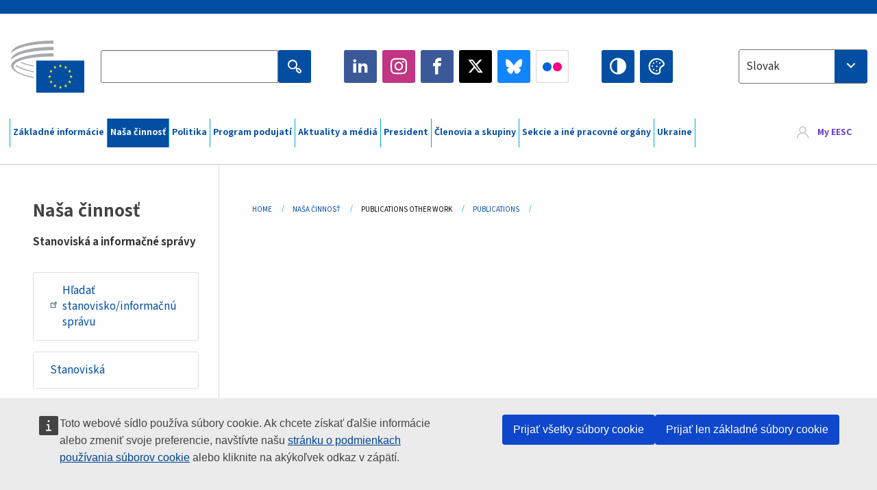

--- FILE ---
content_type: text/html; charset=UTF-8
request_url: https://www.eesc.europa.eu/sk/our-work/publications-other-work/publications/circular-economy-beneficial-all
body_size: 29035
content:
<!DOCTYPE html>
<html lang="sk" dir="ltr" prefix="og: https://ogp.me/ns#" class="no-js">
  <head>
    <meta charset="utf-8" />
<script defer="defer" src="https://webtools.europa.eu/load.js?globan=1010"></script>
<noscript><style>form.antibot * :not(.antibot-message) { display: none !important; }</style>
</noscript><link rel="manifest" href="/modules/custom/eesc_pwa/assets-root/manifest.json?t4mohz" />
<link rel="canonical" href="https://www.eesc.europa.eu/sk/our-work/publications-other-work/publications/circular-economy-beneficial-all" />
<link rel="shortlink" href="https://www.eesc.europa.eu/sk/our-work/publications-other-work/publications/circular-economy-beneficial-all" />
<link rel="icon" href="/themes/custom/eesc_foundation/eesclogo.svg" />
<meta property="og:site_name" content="European Economic and Social Committee" />
<meta property="og:url" content="https://www.eesc.europa.eu/sk/our-work/publications-other-work/publications/circular-economy-beneficial-all" />
<meta property="og:image" content="https://www.eesc.europa.eu/sites/default/files/2025-12/social-logo.png" />
<meta property="og:image:url" content="https://www.eesc.europa.eu/sites/default/files/2025-12/social-logo.png" />
<meta name="Generator" content="Drupal 11 (https://www.drupal.org)" />
<meta name="MobileOptimized" content="width" />
<meta name="HandheldFriendly" content="true" />
<meta name="viewport" content="width=device-width, initial-scale=1.0" />
<meta http-equiv="ImageToolbar" content="false" />

    <title>| EESC</title>
    <link rel="stylesheet" media="all" href="/sites/default/files/css/css_6v9vYg6N6W1UnWiumaVNGOjKgvJFgOKrK8JwUFiJt9Y.css?delta=0&amp;language=sk&amp;theme=eesc_foundation&amp;include=[base64]" />
<link rel="stylesheet" media="all" href="https://cdnjs.cloudflare.com/ajax/libs/bootstrap-datepicker/1.10.0/css/bootstrap-datepicker3.standalone.min.css" />
<link rel="stylesheet" media="all" href="/sites/default/files/css/css_Uhg318X2fQY_kiGdxuU3tDEizi9GOZmT-3Jg5GiFfJM.css?delta=2&amp;language=sk&amp;theme=eesc_foundation&amp;include=[base64]" />
<link rel="stylesheet" media="all" href="/sites/default/files/css/css_wfDeif2FHpm04Jh5orIT67ChjMsE-LewmB7rhTdKLtY.css?delta=3&amp;language=sk&amp;theme=eesc_foundation&amp;include=[base64]" />

    
    <link rel="icon" href="/themes/custom/eesc_foundation/favicon.ico" type="image/vnd.microsoft.icon">
  </head>
  <body class="path-our-work-publications-other-work-publications-circular-economy-beneficial-all lang-sk section-sk main-site user-anonymous path-our-work">
  <a href="#main-content" class="show-on-focus skip-link">
    Skip to main content
  </a>
  
    <div class="dialog-off-canvas-main-canvas" data-off-canvas-main-canvas>
    
<div class="off-canvas-wrapper">
      <script type="application/json">{"utility":"cck","url":"https:\/\/www.eesc.europa.eu\/{lang}\/cookie-notice","target":true}</script>

   	<div class="inner-wrap off-canvas-wrapper-inner" id="inner-wrap" data-off-canvas-wrapper>
		<aside id="left-off-canvas-menu" class="off-canvas left-off-canvas-menu position-left" role="complementary" data-off-canvas>
			
		</aside>

		<aside id="right-off-canvas-menu" class="off-canvas right-off-canvas-menu position-right" role="complementary" data-off-canvas>
			
		</aside>

		<div class="off-canvas-content" data-off-canvas-content>
										<header class="row eesc-header" role="banner" aria-label="Site header">
											<div class="large-12 columns eesc-site-branding">
							  <div class="eesc-region-site_branding_header">
    <div id="block-sitebranding" class="block-sitebranding block block-system block-system-branding-block">
  
    

  
          <a href="/sk" rel="home">
      <img src="/themes/custom/eesc_foundation/eesclogo.svg" alt="Home" fetchpriority="high" />
    </a>
      

    
</div>
<div id="block-sitename" class="block-sitename block block-block-content block-block-contentd4875072-c7f3-41af-a849-e1bba68da0cf">
  
    

  
          
            <div class="body field field--block-content-body field--name-body field--type-text-with-summary field--label-hidden field__item"><p>European Economic <br>and Social Committee</p></div>
      

    
    
</div>
<nav role="navigation" aria-labelledby="block-main-navigation-mobile-menu" id="block-main-navigation-mobile" class="block-main-navigation-mobile">
            
  <h2 class="block-title visually-hidden" id="block-main-navigation-mobile-menu">Main navigation (Mobile)</h2>
  

        


  <div class="eesc-bar-navigation hide-for-large">
    <div >
      <nav class="menu-bottom-bar" id="menu--main--bottombar" role="navigation" aria-hidden="true">
        <div class="menu-bottom-bar-right">
                        <ul class="menu vertical" data-responsive-menu="drilldown" data-parent-link="true">
    
                <li class="has-submenu menu-item--expanded">
                  <a href="/sk/o-nas" data-drupal-link-system-path="node/40950">Základné informácie</a>
                                          <ul class="submenu menu vertical" data-submenu>
    
                <li class="has-submenu menu-item--expanded">
                  <a class="toggle nolink">Politická organizácia</a>
                                          <ul class="submenu menu vertical" data-submenu>
    
                <li>
                  <a href="/about/political-organisation/eesc-president">Predsedníčka EHSV</a>
                      </li>
                <li>
                  <a href="/sk/eesc-figures/vice-president-charge-communication" data-drupal-link-system-path="node/108273">Podpredseda pre komunikáciu</a>
                      </li>
                <li>
                  <a href="/sk/eesc-figures/vice-president-charge-budget" data-drupal-link-system-path="node/108227">Vice-President in charge of Budget</a>
                      </li>
                <li>
                  <a href="/sk/about/political-organisation/bureau" data-drupal-link-system-path="node/38931">Predsedníctvo</a>
                      </li>
                <li>
                  <a href="/sk/about/political-organisation/organisational-chart-political" data-drupal-link-system-path="node/40806">Organizačná štruktúra (politická)</a>
                      </li>
        </ul>
  
              </li>
                <li class="has-submenu menu-item--expanded">
                  <a class="toggle nolink">Administratívne usporiadanie</a>
                                          <ul class="submenu menu vertical" data-submenu>
    
                <li>
                  <a href="/sk/eesc-figures/secretary-general" data-drupal-link-system-path="node/63278">Generálny tajomník</a>
                      </li>
                <li>
                  <a href="/sk/about/administrative-organisation/organisation-chart-administrative" data-drupal-link-system-path="node/40807">Organizačná štruktúra (administratívna)</a>
                      </li>
        </ul>
  
              </li>
                <li class="has-submenu menu-item--expanded">
                  <a class="toggle nolink">SPOLUPRÁCA S INÝMI INŠTITÚCIAMI</a>
                                          <ul class="submenu menu vertical" data-submenu>
    
                <li>
                  <a href="/sk/about/cooperation-other-institutions/eu-cooperation" title="" data-drupal-link-system-path="about/cooperation-other-institutions/eu-cooperation">Spolupráca na úrovni EÚ</a>
                      </li>
                <li>
                  <a href="/sk/about/cooperation-other-institutions/priorities-during-european-presidencies" title="" data-drupal-link-system-path="about/cooperation-other-institutions/priorities-during-european-presidencies">Priority počas predsedníctiev Rady EÚ</a>
                      </li>
                <li>
                  <a href="/sk/initiatives/danish-presidency-council-eu" data-drupal-link-system-path="node/131332">Danish presidency of the Council of the EU</a>
                      </li>
        </ul>
  
              </li>
                <li class="has-submenu menu-item--expanded">
                  <a class="toggle nolink">Rules </a>
                                          <ul class="submenu menu vertical" data-submenu>
    
                <li>
                  <a href="/sk/zakladne-informacie/rokovaci-poriadok-eticky-kodex-clenov-ehsv" data-drupal-link-system-path="node/68478">Rokovací poriadok a Etický kódex členov EHSV</a>
                      </li>
                <li class="menu-item--collapsed">
                  <a href="/sk/sections-other-bodies/other/poradny-vybor-pre-spravanie-clenov" data-drupal-link-system-path="node/79053">​​​​​​​​​​​​​​​​​​​​​​The ethical Committee</a>
                      </li>
        </ul>
  
              </li>
        </ul>
  
              </li>
                <li class="has-submenu menu-item--expanded menu-item--active-trail is-active">
                  <a href="/sk/our-work" data-drupal-link-system-path="node/52231">Naša činnosť</a>
                                          <ul class="submenu menu vertical" data-submenu>
    
                <li class="has-submenu menu-item--expanded">
                  <a class="toggle nolink">Stanoviská a informačné správy</a>
                                          <ul class="submenu menu vertical" data-submenu>
    
                <li>
                  <a href="https://dmsearch.eesc.europa.eu/search/opinion">Hľadať stanovisko/informačnú správu</a>
                      </li>
                <li>
                  <a href="/sk/our-work/opinions-information-reports/opinions" data-drupal-link-system-path="our-work/opinions-information-reports/opinions">Stanoviská</a>
                      </li>
                <li>
                  <a href="/sk/our-work/opinions-information-reports/information-reports" title="" data-drupal-link-system-path="our-work/opinions-information-reports/information-reports">Informačné správy</a>
                      </li>
                <li>
                  <a href="/sk/our-work/opinions-information-reports/position-papers" title="" data-drupal-link-system-path="our-work/opinions-information-reports/position-papers">Pozičné dokumenty</a>
                      </li>
                <li>
                  <a href="/sk/our-work/opinions-information-reports/resolutions" title="" data-drupal-link-system-path="our-work/opinions-information-reports/resolutions">Uznesenia</a>
                      </li>
                <li>
                  <a href="https://memportal.eesc.europa.eu/WIP/Board" title="">Prebiehajúce práce</a>
                      </li>
                <li>
                  <a href="/sk/our-work/opinions-information-reports/plenary-session-summaries" data-drupal-link-system-path="our-work/opinions-information-reports/plenary-session-summaries">Súhrny plenárnych zasadnutí</a>
                      </li>
                <li>
                  <a href="/sk/our-work/opinions-information-reports/follow-opinions" title="" data-drupal-link-system-path="our-work/opinions-information-reports/follow-opinions">Dosledovanie stanovísk EHSV (Európska komisia)</a>
                      </li>
        </ul>
  
              </li>
                <li class="has-submenu menu-item--expanded">
                  <a class="toggle nolink">Dokumenty</a>
                                          <ul class="submenu menu vertical" data-submenu>
    
                <li>
                  <a href="https://dmsearch.eesc.europa.eu/search/public" title="">Hľadať dokument</a>
                      </li>
        </ul>
  
              </li>
                <li class="has-submenu menu-item--expanded menu-item--active-trail is-active">
                  <a class="toggle nolink">Publikácie a iná činnosť</a>
                                          <ul class="submenu menu vertical" data-submenu>
    
                <li class="menu-item--active-trail is-active">
                  <a href="/sk/our-work/publications-other-work/publications" data-drupal-link-system-path="our-work/publications-other-work/publications">Publikácie</a>
                      </li>
                <li>
                  <a href="/sk/our-work/publications-other-work/thematic-papers" title="" data-drupal-link-system-path="our-work/publications-other-work/thematic-papers">Tematické dokumenty</a>
                      </li>
                <li>
                  <a href="/sk/our-work/publications-other-work/studies" data-drupal-link-system-path="our-work/publications-other-work/studies">Štúdie</a>
                      </li>
                <li>
                  <a href="/sk/our-work/publications-other-work/strategic-foresight" data-drupal-link-system-path="node/129796">Projekty</a>
                      </li>
                <li>
                  <a href="/sk/our-work/publications-other-work/policy-assessment" data-drupal-link-system-path="our-work/publications-other-work/policy-assessment">Hodnotenie politík</a>
                      </li>
                <li>
                  <a href="/sk/our-work/publications-other-work/e-publications" title="" data-drupal-link-system-path="our-work/publications-other-work/e-publications">Elektronické publikácie</a>
                      </li>
        </ul>
  
              </li>
                <li class="has-submenu menu-item--expanded">
                  <a class="toggle nolink">Občianska spoločnosť a účasť občanov</a>
                                          <ul class="submenu menu vertical" data-submenu>
    
                <li>
                  <a href="/sk/initiatives/civil-society-week" data-drupal-link-system-path="node/126032">Civil Society Week</a>
                      </li>
                <li>
                  <a href="/sk/agenda/our-events/events/2024-european-elections/news" data-drupal-link-system-path="agenda/our-events/events/2024-european-elections/news">European elections 2024</a>
                      </li>
                <li class="has-submenu menu-item--expanded">
                  <a href="/sk/initiatives/cena-pre-obciansku-spolocnost" data-drupal-link-system-path="node/12947">Cena pre občiansku spoločnosť</a>
                                          <ul class="submenu menu vertical" data-submenu>
    
                <li>
                  <a href="/sk/agenda/our-events/events/eesc-civil-society-prize-2022" data-drupal-link-system-path="node/99879">Presentation</a>
                      </li>
        </ul>
  
              </li>
                <li class="menu-item--collapsed">
                  <a href="/sk/our-work/civil-society-citizens-participation/conference-on-future-of-europe" title="" data-drupal-link-system-path="node/88004">The Conference on the Future of Europe</a>
                      </li>
                <li>
                  <a href="http://www.eesc.europa.eu/eptac/en/" title="">Európsky pas demokracie</a>
                      </li>
                <li>
                  <a href="/sk/initiatives/vasa-europa-vas-nazor" data-drupal-link-system-path="node/52237">Vaša Európa, váš názor</a>
                      </li>
                <li>
                  <a href="/sk/initiatives/europska-iniciativa-obcanov" data-drupal-link-system-path="node/12946">Európska iniciatíva občanov</a>
                      </li>
                <li class="menu-item--collapsed">
                  <a href="/sk/initiatives/path-our-industrial-future" data-drupal-link-system-path="node/89815">The path to our industrial future</a>
                      </li>
                <li>
                  <a href="/sk/initiatives/okruhle-stoly-mladeze-o-klime-udrzatelnosti" data-drupal-link-system-path="node/100118">Youth Climate and Sustainability Round Tables</a>
                      </li>
                <li>
                  <a href="/sk/initiatives/ekologicke-ocenenia-eu" data-drupal-link-system-path="node/96124">EU Organic Awards</a>
                      </li>
                <li>
                  <a href="/sk/initiatives/civil-society-against-covid-19" data-drupal-link-system-path="node/80545">Civil Society Against COVID 19</a>
                      </li>
                <li class="menu-item--collapsed">
                  <a href="/sk/initiatives/ehsv-stoji-po-boku-ukrajiny-solidarna-aktivna-organizovana-obcianska-spolocnost" data-drupal-link-system-path="node/97380">EESC stands with Ukraine</a>
                      </li>
                <li>
                  <a href="https://www.eesc.europa.eu/en/work-with-us/partnership" title="">Partnerships</a>
                      </li>
                <li>
                  <a href="/sk/sections-other-bodies/other/vztahy-s-narodnymi-hospodarskymi-socialnymi-radami-krajin-europskej-unie" data-drupal-link-system-path="node/86062">Relations with ESCs</a>
                      </li>
        </ul>
  
              </li>
        </ul>
  
              </li>
                <li class="has-submenu menu-item--expanded">
                  <a href="/sk/policies" data-drupal-link-system-path="node/52255">Politika</a>
                                          <ul class="submenu menu vertical" data-submenu>
    
                <li class="has-submenu menu-item--expanded">
                  <a class="toggle nolink">Oblasti politiky</a>
                                          <ul class="submenu menu vertical" data-submenu>
    
                <li>
                  <a href="/sk/policies/policy-areas/polnohospodarstvo-rozvoj-vidieka-rybolov" data-drupal-link-system-path="node/52249">Poľnohospodárstvo, rozvoj vidieka a rybolov</a>
                      </li>
                <li class="has-submenu menu-item--expanded">
                  <a href="/sk/policies/policy-areas/climate-action" data-drupal-link-system-path="node/12948">Podnebni ukrepi</a>
                                          <ul class="submenu menu vertical" data-submenu>
    
                <li>
                  <a href="/sk/initiatives/un-framework-convention-climate-change" data-drupal-link-system-path="node/101906">Climate Change Conferences (COP)</a>
                      </li>
        </ul>
  
              </li>
                <li>
                  <a href="/sk/policies/policy-areas/cohesion-regional-and-urban-policy" data-drupal-link-system-path="node/13027">Politika súdržnosti a regionálna a mestská politika</a>
                      </li>
                <li>
                  <a href="/sk/policies/policy-areas/consumers" data-drupal-link-system-path="node/12924">Spotrebitelia</a>
                      </li>
                <li>
                  <a href="/sk/policies/policy-areas/digital-change-and-information-society" data-drupal-link-system-path="node/12930">Digitálne zmeny a informačná spoločnosť</a>
                      </li>
                <li>
                  <a href="/sk/policies/policy-areas/economic-and-monetary-union" data-drupal-link-system-path="node/12960">Hospodárska a menová únia</a>
                      </li>
                <li>
                  <a href="/sk/policies/policy-areas/education-and-training" data-drupal-link-system-path="node/12961">Vzdelávanie a odborná príprava</a>
                      </li>
                <li>
                  <a href="/sk/policies/policy-areas/employment" data-drupal-link-system-path="node/12963">Zamestnanosť</a>
                      </li>
                <li>
                  <a href="/sk/policies/policy-areas/energy" data-drupal-link-system-path="node/12964">Energetika</a>
                      </li>
                <li>
                  <a href="/sk/policies/policy-areas/enterprise" data-drupal-link-system-path="node/12927">Podnikanie</a>
                      </li>
                <li>
                  <a href="/sk/policies/policy-areas/environment" data-drupal-link-system-path="node/12973">Životné prostredie</a>
                      </li>
                <li>
                  <a href="/sk/policies/policy-areas/external-relations-and-international-trade" data-drupal-link-system-path="node/12928">Vonkajšie vzťahy</a>
                      </li>
                <li>
                  <a href="/sk/policies/policy-areas/financial-services-and-capital-markets" data-drupal-link-system-path="node/52251">Finančné služby a kapitálové trhy</a>
                      </li>
                <li>
                  <a href="/sk/policies/policy-areas/fundamental-and-citizens-rights" data-drupal-link-system-path="node/52250">Základné práva a práva občanov</a>
                      </li>
                <li>
                  <a href="/sk/policies/policy-areas/housing" data-drupal-link-system-path="node/125336">Housing</a>
                      </li>
                <li>
                  <a href="/sk/policies/policy-areas/industry-and-industrial-change" data-drupal-link-system-path="node/12995">Priemysel a priemyselné zmeny</a>
                      </li>
                <li>
                  <a href="/sk/policies/policy-areas/institutional-affairs-and-eu-budget" data-drupal-link-system-path="node/13023">Inštitucionálne záležitosti a rozpočet EÚ</a>
                      </li>
                <li>
                  <a href="/sk/policies/policy-areas/migration-and-asylum" data-drupal-link-system-path="node/12992">Migrácia a azyl</a>
                      </li>
                <li>
                  <a href="/sk/policies/policy-areas/research-and-innovation" data-drupal-link-system-path="node/12970">Výskum a inovácie</a>
                      </li>
                <li>
                  <a href="/sk/policies/policy-areas/services-general-interest" data-drupal-link-system-path="node/13033">Služby všeobecného záujmu</a>
                      </li>
                <li>
                  <a href="/sk/policies/policy-areas/single-market" data-drupal-link-system-path="node/13034">Jednotný trh</a>
                      </li>
                <li>
                  <a href="/sk/policies/policy-areas/social-affairs" data-drupal-link-system-path="node/12932">Sociálne veci</a>
                      </li>
                <li>
                  <a href="/sk/policies/policy-areas/sustainable-development" data-drupal-link-system-path="node/13041">Udržateľný rozvoj</a>
                      </li>
                <li>
                  <a href="/sk/policies/policy-areas/taxation" data-drupal-link-system-path="node/13042">Zdaňovanie</a>
                      </li>
                <li>
                  <a href="/sk/policies/policy-areas/doprava" data-drupal-link-system-path="node/13044">Doprava</a>
                      </li>
        </ul>
  
              </li>
                <li class="has-submenu menu-item--expanded">
                  <a class="toggle nolink">V centre pozornosti</a>
                                          <ul class="submenu menu vertical" data-submenu>
    
                <li>
                  <a href="/initiatives/policy-focus">Call to EU candidate countries civil society</a>
                      </li>
                <li class="menu-item--collapsed">
                  <a href="/sk/initiatives/ehsv-stoji-po-boku-ukrajiny-solidarna-aktivna-organizovana-obcianska-spolocnost" title="" data-drupal-link-system-path="node/97380">EESC stands with Ukraine</a>
                      </li>
                <li class="menu-item--collapsed">
                  <a href="/sk/our-work/civil-society-citizens-participation/conference-on-future-of-europe" title="" data-drupal-link-system-path="node/88004">The Conference on the Future of Europe</a>
                      </li>
                <li>
                  <a href="https://circulareconomy.europa.eu/platform/" title="">Európska platforma pre obehové hospodárstvo</a>
                      </li>
                <li>
                  <a href="/sk/initiatives/european-gender-equality-week" title="" data-drupal-link-system-path="node/102907">European Gender Equality Week</a>
                      </li>
                <li>
                  <a href="/sk/agenda/our-events/events/eesc-cop29" data-drupal-link-system-path="node/120300">COP 29</a>
                      </li>
                <li>
                  <a href="/sk/initiatives/youth-participation-eesc" data-drupal-link-system-path="node/101717">Youth participation at the EESC</a>
                      </li>
                <li>
                  <a href="/sk/initiatives/eu-blue-deal" data-drupal-link-system-path="node/118939">EU Blue Deal</a>
                      </li>
                <li>
                  <a href="/sk/tags/cost-living" data-drupal-link-system-path="taxonomy/term/101087">Cost of living</a>
                      </li>
                <li>
                  <a href="/sk/agenda/our-events/events/bastion-democracy-helping-journalism-survive-and-thrive" data-drupal-link-system-path="node/120633">ConnectingEU</a>
                      </li>
                <li>
                  <a href="/sk/initiatives/eu-rural-pact" data-drupal-link-system-path="node/126492">EU Rural Pact</a>
                      </li>
        </ul>
  
              </li>
        </ul>
  
              </li>
                <li class="has-submenu menu-item--expanded">
                  <a href="/sk/agenda" data-drupal-link-system-path="node/52227">Program podujatí</a>
                                          <ul class="submenu menu vertical" data-submenu>
    
                <li>
                  <a href="/sk/agenda/plenary-sessions" title="" data-drupal-link-system-path="agenda/plenary-sessions">Plenárne zasadnutia</a>
                      </li>
                <li>
                  <a href="/sk/agenda/section-meetings" data-drupal-link-system-path="agenda/section-meetings">Schôdze sekcií/CCMI</a>
                      </li>
                <li>
                  <a href="/sk/agenda/upcoming-section-meetings" data-drupal-link-system-path="agenda/upcoming-section-meetings">Upcoming Section/CCMI meetings</a>
                      </li>
                <li class="has-submenu menu-item--expanded">
                  <a class="toggle nolink">Nadchádzajúce podujatia</a>
                                          <ul class="submenu menu vertical" data-submenu>
    
                <li>
                  <a href="/sk/agenda/our-events/webinars" title="" data-drupal-link-system-path="agenda/our-events/webinars">Webinars</a>
                      </li>
                <li>
                  <a href="/sk/agenda/our-events/upcoming-events" title="" data-drupal-link-system-path="agenda/our-events/upcoming-events">Nadchádzajúce podujatia</a>
                      </li>
                <li>
                  <a href="/sk/agenda/our-events/events" title="" data-drupal-link-system-path="agenda/our-events/events">Podujatia</a>
                      </li>
                <li>
                  <a href="/sk/tags/kulturne-podujatia-ehsv" data-drupal-link-system-path="taxonomy/term/5645">Kultúrne podujatie</a>
                      </li>
        </ul>
  
              </li>
        </ul>
  
              </li>
                <li class="has-submenu menu-item--expanded">
                  <a href="/sk/news-media" data-drupal-link-system-path="node/52226">Aktuality a médiá</a>
                                          <ul class="submenu menu vertical" data-submenu>
    
                <li>
                  <a href="/sk/news-media/news" title="" data-drupal-link-system-path="news-media/news">Aktuality</a>
                      </li>
                <li>
                  <a href="/sk/news-media/press-releases" data-drupal-link-system-path="news-media/press-releases">Tlačové správy</a>
                      </li>
                <li>
                  <a href="/sk/news-media/press-summaries" title="" data-drupal-link-system-path="news-media/press-summaries">Press summaries</a>
                      </li>
                <li>
                  <a href="/sk/news-media/eesc-info" title="" data-drupal-link-system-path="news-media/eesc-info">EHSV info</a>
                      </li>
                <li>
                  <a href="/sk/news-media/eesc-flash" data-drupal-link-system-path="node/89347">EESC in a flash</a>
                      </li>
                <li>
                  <a href="https://www.youtube.com/playlist?list=PLzpESVkmkHFlx0n8jh9CCJRotmQPS0xJ1">Reporting From Plenary</a>
                      </li>
                <li>
                  <a href="/sk/tags/members-voices" data-drupal-link-system-path="taxonomy/term/101088">Members&#039; Voices</a>
                      </li>
                <li>
                  <a href="/sk/news-media/podcasts" data-drupal-link-system-path="node/89668">Podcasts - The Grassroots View</a>
                      </li>
                <li>
                  <a href="/sk/news-media/eesc-social-media" data-drupal-link-system-path="node/40938">EHSV v sociálnych médiách</a>
                      </li>
                <li>
                  <a href="/sk/news-media/contact-press-office" title="" data-drupal-link-system-path="node/104177">Contact the Press Unit</a>
                      </li>
                <li>
                  <a href="/sk/news-media/subscribe-mailing-lists" data-drupal-link-system-path="node/40819">Zapísať sa do distribučného zoznamu tlačového oddelenia</a>
                      </li>
                <li>
                  <a href="https://www.eesc.europa.eu/avdb" title="">Mediatéka</a>
                      </li>
        </ul>
  
              </li>
                <li>
                  <a href="/sk/president" data-drupal-link-system-path="president">President</a>
                      </li>
                <li class="has-submenu menu-item--expanded">
                  <a href="/sk/members-groups" data-drupal-link-system-path="node/52215">Členovia a skupiny</a>
                                          <ul class="submenu menu vertical" data-submenu>
    
                <li class="has-submenu menu-item--expanded">
                  <a class="toggle nolink">Členovia</a>
                                          <ul class="submenu menu vertical" data-submenu>
    
                <li>
                  <a href="/sk/members-groups/members/members-and-ccmi-delegates" data-drupal-link-system-path="node/40790">Členovia a delegáti CCMI</a>
                      </li>
                <li>
                  <a href="/sk/members-groups/members/former-members" data-drupal-link-system-path="node/40783">Bývalí členovia</a>
                      </li>
                <li>
                  <a href="/sk/members-groups/members/members-portal" data-drupal-link-system-path="node/40791">Portál členov</a>
                      </li>
        </ul>
  
              </li>
                <li class="has-submenu menu-item--expanded">
                  <a class="toggle nolink">Skupiny</a>
                                          <ul class="submenu menu vertical" data-submenu>
    
                <li>
                  <a href="/sk/members-groups/groups/employers-group" data-drupal-link-system-path="members-groups/groups/employers-group">Skupina Zamestnávatelia</a>
                      </li>
                <li>
                  <a href="/sk/members-groups/groups/workers-group" data-drupal-link-system-path="members-groups/groups/workers-group">Skupina Pracovníci</a>
                      </li>
                <li>
                  <a href="/sk/members-groups/groups/civil-society-organisations-group" data-drupal-link-system-path="members-groups/groups/civil-society-organisations-group">Skupina Organizácie občianskej spoločnosti</a>
                      </li>
        </ul>
  
              </li>
                <li class="has-submenu menu-item--expanded">
                  <a class="toggle nolink">Kategórie</a>
                                          <ul class="submenu menu vertical" data-submenu>
    
                <li>
                  <a href="/sk/members-groups/categories/workers-voice-category" data-drupal-link-system-path="node/92332">Workers&#039; Voice Category</a>
                      </li>
                <li>
                  <a href="/sk/members-groups/categories/consumers-and-environment-category-cec" data-drupal-link-system-path="node/12884">Spotrebitelia a životné prostredie</a>
                      </li>
                <li>
                  <a href="/sk/members-groups/categories/kategoria-polnohospodari" data-drupal-link-system-path="node/12885">Poľnohospodári</a>
                      </li>
                <li>
                  <a href="/sk/members-groups/categories/kategoria-zdruzenia" data-drupal-link-system-path="node/62608">Združenia</a>
                      </li>
                <li>
                  <a href="/sk/members-groups/categories/kategoria-slobodne-povolania" data-drupal-link-system-path="node/57029">Slobodné povolania</a>
                      </li>
                <li>
                  <a href="/sk/members-groups/categories/kategoria-msp-remeselna-vyroba-rodinne-podniky" data-drupal-link-system-path="node/12886">MSP, remeselná výroba a rodinné podniky</a>
                      </li>
                <li>
                  <a href="/sk/members-groups/categories/social-economy-category" data-drupal-link-system-path="node/12887">Sociálne hospodárstvo</a>
                      </li>
                <li>
                  <a href="/sk/members-groups/categories/transport-category" data-drupal-link-system-path="node/12888">Doprava</a>
                      </li>
        </ul>
  
              </li>
        </ul>
  
              </li>
                <li class="has-submenu menu-item--expanded">
                  <a href="/sk/sections-other-bodies" data-drupal-link-system-path="node/52148">Sekcie a iné pracovné orgány</a>
                                          <ul class="submenu menu vertical" data-submenu>
    
                <li class="has-submenu menu-item--expanded">
                  <a class="toggle nolink">Sekcie / komisia</a>
                                          <ul class="submenu menu vertical" data-submenu>
    
                <li>
                  <a href="/sk/sections-other-bodies/sections-commission/economic-and-monetary-union-and-economic-and-social-cohesion-eco" data-drupal-link-system-path="node/12916">Sekcia pre hospodársku a menovú úniu, hospodársku a sociálnu súdržnosť (ECO)</a>
                      </li>
                <li>
                  <a href="/sk/sections-other-bodies/sections-commission/single-market-production-and-consumption-int" data-drupal-link-system-path="node/12917">Sekcia pre jednotný trh, výrobu a spotrebu (INT)</a>
                      </li>
                <li>
                  <a href="/sk/sections-other-bodies/sections-commission/transport-energy-infrastructure-and-information-society-ten" data-drupal-link-system-path="node/12921">Sekcia pre dopravu, energetiku, infraštruktúru a informačnú spoločnosť (TEN)</a>
                      </li>
                <li>
                  <a href="/sk/sections-other-bodies/sections-commission/sekcia-pre-zamestnanost-socialne-veci-obcianstvo-soc" data-drupal-link-system-path="node/12920">Zaposlovanje, socialne zadeve in državljanstvo (SOC)</a>
                      </li>
                <li>
                  <a href="/sk/sections-other-bodies/sections-commission/agriculture-rural-development-and-environment-nat" data-drupal-link-system-path="node/12918">Sekcia pre poľnohospodárstvo, rozvoj vidieka a životné prostredie (NAT)</a>
                      </li>
                <li>
                  <a href="/sk/sections-other-bodies/sections-commission/external-relations-section-rex" data-drupal-link-system-path="node/12919">Sekcia pre vonkajšie vzťahy (REX)</a>
                      </li>
                <li>
                  <a href="/sk/sections-other-bodies/sections-commission/consultative-commission-industrial-change-ccmi" data-drupal-link-system-path="node/12915">Poradná komisia pre priemyselné zmeny (CCMI)</a>
                      </li>
        </ul>
  
              </li>
                <li class="has-submenu menu-item--expanded">
                  <a class="toggle nolink">Monitorovacie strediská</a>
                                          <ul class="submenu menu vertical" data-submenu>
    
                <li>
                  <a href="/sk/sections-other-bodies/observatories/stredisko-pre-monitorovanie-digitalnej-transformacie-jednotneho-trhu-smdtjt" data-drupal-link-system-path="node/12891">Stredisko pre monitorovanie jednotného trhu (SMJT)</a>
                      </li>
                <li>
                  <a href="/sk/sections-other-bodies/observatories/sustainable-development-observatory" data-drupal-link-system-path="node/12890">Stredisko pre monitorovanie trvalo udržateľného rozvoja (SMTUR)</a>
                      </li>
                <li>
                  <a href="/sk/sections-other-bodies/observatories/labour-market-observatory" data-drupal-link-system-path="node/12889">Stredisko pre monitorovanie trhu práce (SMTP)</a>
                      </li>
        </ul>
  
              </li>
                <li class="has-submenu menu-item--expanded">
                  <a class="toggle nolink">Iné</a>
                                          <ul class="submenu menu vertical" data-submenu>
    
                <li>
                  <a href="/sk/sections-other-bodies/other/ad-hoc-groups-sub-committees/related-opinions" data-drupal-link-system-path="sections-other-bodies/other/ad-hoc-groups-sub-committees/related-opinions">Skupiny ad hoc a podvýbory</a>
                      </li>
                <li>
                  <a href="/sk/sections-other-bodies/other/kontaktna-skupina" data-drupal-link-system-path="node/40761">Kontaktná skupina</a>
                      </li>
                <li>
                  <a href="/sk/sections-other-bodies/other/stala-skupina-europsky-semester" data-drupal-link-system-path="node/61729">Stála Skupina Európsky Semester</a>
                      </li>
                <li>
                  <a href="/sk/sections-other-bodies/other/skupina-ad-hoc-zakladne-prava-pravny-stat" data-drupal-link-system-path="node/65025">Permanent on Fundamental Rights and the Rule of Law</a>
                      </li>
                <li>
                  <a href="/sk/sections-other-bodies/other/skupina-ad-hoc-rovnost" data-drupal-link-system-path="node/117963">Permanent Group on Equality</a>
                      </li>
                <li>
                  <a href="/sk/sections-other-bodies/other/eesc-youth-group" data-drupal-link-system-path="node/116853">EESC Youth Group</a>
                      </li>
                <li>
                  <a href="/sk/sections-other-bodies/other/skupina-ad-hoc-pre-cop" data-drupal-link-system-path="node/100658">Permanent Group on the UNFCCC Conference of the parties (COPs)</a>
                      </li>
        </ul>
  
              </li>
        </ul>
  
              </li>
                <li>
                  <a href="/sk/initiatives/ehsv-stoji-po-boku-ukrajiny-solidarna-aktivna-organizovana-obcianska-spolocnost" data-drupal-link-system-path="node/97380">Ukraine</a>
                      </li>
        </ul>
  
        </div>
      </nav>
      <div class="title-bar" data-responsive-toggle="menu--main--bottombar" data-hide-for="large">
        <button class="menu-icon" type="button" data-toggle>
          <div class="title-bar-title">Menu</div>
        </button>
        <a class="visually-hidden focusable skip-link" href="#main-content">Skip to Content</a>
      </div>
    </div>
  </div>



  </nav>
<div class="views-exposed-form bef-exposed-form block-eesc-search block block-views block-views-exposed-filter-blockeesc-search-page" data-drupal-selector="views-exposed-form-eesc-search-page" id="block-eesc-search">
  
    

  
          <form action="/sk/search" method="get" id="views-exposed-form-eesc-search-page" accept-charset="UTF-8">
  <div class="js-form-item form-item js-form-type-search-api-autocomplete form-item-keywords js-form-item-keywords">
      <label for="edit-keywords">Enter your keywords</label>
        

<input placeholder="Search the EESC website" data-drupal-selector="edit-keywords" data-search-api-autocomplete-search="eesc_search" class="form-autocomplete form-text" data-autocomplete-path="/sk/search_api_autocomplete/eesc_search?display=page&amp;&amp;filter=keywords" type="text" id="edit-keywords" name="keywords" value="" size="30" maxlength="128" />


        </div>
<div data-drupal-selector="edit-actions" class="form-actions js-form-wrapper form-wrapper" id="edit-actions">
    <div class='input-wrapper'>

<input class="success button radius js-form-submit form-submit" data-drupal-selector="edit-submit-eesc-search" type="submit" id="edit-submit-eesc-search" value="Apply" />

    </div>       
 </div>


</form>

    
    
</div>
<div id="block-socialmedia" class="block-socialmedia block block-block-content block-block-content9ae21ba5-d3dc-4e88-8585-9153cd176953">
  
    

  
          
            <div class="body field field--block-content-body field--name-body field--type-text-with-summary field--label-hidden field__item"><h2>Follow us</h2><ul><li class="linkedin"><a href="https://www.linkedin.com/company/european-economic-social-committee/" target="_blank" title="LinkedIn"><span aria-hidden="true">&nbsp;</span>LinkedIn</a></li><li class="instagram"><a href="https://www.instagram.com/eu_civilsociety/" target="_blank" title="Instagram"><span aria-hidden="true"> </span>Instagram</a></li><li class="facebook"><a href="https://www.facebook.com/EuropeanEconomicAndSocialCommittee" target="_blank" title="Facebok"><span aria-hidden="true"> </span>Facebook</a></li><li class="twitter"><a href="https://x.com/EU_EESC" target="_blank" title="Twitter"><span aria-hidden="true"> </span>Twitter</a></li><li class="bluesky"><a href="https://bsky.app/profile/eesc.bsky.social" target="_blank" title="Bluesky"><span aria-hidden="true"> </span>Bluesky</a></li><li class="flickr"><a href="https://www.flickr.com/photos/202849617@N07/albums/" target="_blank" title="Flickr"><span aria-hidden="true"> </span>Flickr</a></li></ul></div>
      

    
    
</div>
<div id="block-eeschighcontrast" class="block-eeschighcontrast block block-block-content block-block-content53cdb751-8e3e-4ad1-88ad-e1caad311bac">
  
    

  
          
            <div class="body field field--block-content-body field--name-body field--type-text-with-summary field--label-hidden field__item"><div class="high-contrast-button-wrapper"><button class="high-contrast-button" data-disable="Disabledata-enable=Enableid=&quot;high-contrast-button&quot;">High contrast</button></div>
</div>
      

    
    
</div>
<div id="block-eesccolorselector" class="block-eesccolorselector block block-block-content block-block-content71f2af37-b96e-4bf5-8cf8-9af15de983de">
  
    

  
          
            <div class="body field field--block-content-body field--name-body field--type-text-with-summary field--label-hidden field__item"><h2>Color picker</h2>

<div class="color-picker-button-wrapper"><button aria-controls="color-picker-content" aria-expanded="false" id="color-picker-button">Change colors</button></div>

<div aria-hidden="true" class="input-controls hide" id="color-picker-content">
<div class="controls foreground"><label for="color-picker-foreground-color">Foreground color</label> <input class="foreground-color" id="color-picker-foreground-color" /> <a class="pick-color button" data-target="foreground" href="#" role="button">Pick</a>

<ul class="color-palette"></ul>
</div>

<div class="controls background"><label for="color-picker-background-color">Background color</label> <input class="background-color" id="color-picker-background-color" /> <a class="pick-color button" data-target="background" href="#" role="button">Pick</a>

<ul class="color-palette"></ul>
</div>
<button id="apply-color-picker-changes">Change colors</button><button id="reset-color-picker-changes">Reset colors</button><button id="close-color-picker">Close</button></div>
</div>
      

    
    
</div>
<div id="block-languagedropdownswitcher" class="block-languagedropdownswitcher block block-lang-dropdown block-language-dropdown-blocklanguage-interface">
  
    

  
          <form class="lang-dropdown-form lang_dropdown_form clearfix language_interface" id="lang_dropdown_form_lang-dropdown-form" data-drupal-selector="lang-dropdown-form-2" action="/sk/our-work/publications-other-work/publications/circular-economy-beneficial-all" method="post" accept-charset="UTF-8">
  <div class="js-form-item form-item js-form-type-select form-item-lang-dropdown-select js-form-item-lang-dropdown-select form-no-label">
      <label for="edit-lang-dropdown-select" class="show-for-sr">Select your language</label>
        <select style="width:165px" class="lang-dropdown-select-element form-select" data-lang-dropdown-id="lang-dropdown-form" data-drupal-selector="edit-lang-dropdown-select" id="edit-lang-dropdown-select" name="lang_dropdown_select">
            <option value="en" >English</option>
                <option value="bg" >Bulgarian</option>
                <option value="cs" >Czech</option>
                <option value="da" >Danish</option>
                <option value="de" >German</option>
                <option value="el" >Greek</option>
                <option value="es" >Spanish</option>
                <option value="et" >Estonian</option>
                <option value="fi" >Finnish</option>
                <option value="fr" >French</option>
                <option value="ga" >Irish</option>
                <option value="hr" >Croatian</option>
                <option value="hu" >Hungarian</option>
                <option value="it" >Italian</option>
                <option value="lt" >Lithuanian</option>
                <option value="lv" >Latvian</option>
                <option value="mt" >Maltese</option>
                <option value="nl" >Dutch</option>
                <option value="pl" >Polish</option>
                <option value="pt" >Portuguese</option>
                <option value="ro" >Romanian</option>
                <option value="sk"  selected="selected">Slovak</option>
                <option value="sl" >Slovenian</option>
                <option value="sv" >Swedish</option>
      </select>

        </div>


<input data-drupal-selector="edit-es" type="hidden" name="es" value="/es/our-work/publications-other-work/publications/circular-economy-beneficial-all" />



<input data-drupal-selector="edit-bg" type="hidden" name="bg" value="/bg/our-work/publications-other-work/publications/circular-economy-beneficial-all" />



<input data-drupal-selector="edit-cs" type="hidden" name="cs" value="/cs/our-work/publications-other-work/publications/circular-economy-beneficial-all" />



<input data-drupal-selector="edit-da" type="hidden" name="da" value="/da/our-work/publications-other-work/publications/circular-economy-beneficial-all" />



<input data-drupal-selector="edit-en" type="hidden" name="en" value="/en/our-work/publications-other-work/publications/circular-economy-beneficial-all" />



<input data-drupal-selector="edit-de" type="hidden" name="de" value="/de/our-work/publications-other-work/publications/circular-economy-beneficial-all" />



<input data-drupal-selector="edit-et" type="hidden" name="et" value="/et/our-work/publications-other-work/publications/circular-economy-beneficial-all" />



<input data-drupal-selector="edit-fr" type="hidden" name="fr" value="/fr/our-work/publications-other-work/publications/circular-economy-beneficial-all" />



<input data-drupal-selector="edit-el" type="hidden" name="el" value="/el/our-work/publications-other-work/publications/circular-economy-beneficial-all" />



<input data-drupal-selector="edit-ga" type="hidden" name="ga" value="/ga/our-work/publications-other-work/publications/circular-economy-beneficial-all" />



<input data-drupal-selector="edit-hr" type="hidden" name="hr" value="/hr/our-work/publications-other-work/publications/circular-economy-beneficial-all" />



<input data-drupal-selector="edit-it" type="hidden" name="it" value="/it/our-work/publications-other-work/publications/circular-economy-beneficial-all" />



<input data-drupal-selector="edit-lv" type="hidden" name="lv" value="/lv/our-work/publications-other-work/publications/circular-economy-beneficial-all" />



<input data-drupal-selector="edit-lt" type="hidden" name="lt" value="/lt/our-work/publications-other-work/publications/circular-economy-beneficial-all" />



<input data-drupal-selector="edit-hu" type="hidden" name="hu" value="/hu/our-work/publications-other-work/publications/circular-economy-beneficial-all" />



<input data-drupal-selector="edit-mt" type="hidden" name="mt" value="/mt/our-work/publications-other-work/publications/circular-economy-beneficial-all" />



<input data-drupal-selector="edit-nl" type="hidden" name="nl" value="/nl/our-work/publications-other-work/publications/circular-economy-beneficial-all" />



<input data-drupal-selector="edit-pl" type="hidden" name="pl" value="/pl/our-work/publications-other-work/publications/circular-economy-beneficial-all" />



<input data-drupal-selector="edit-pt" type="hidden" name="pt" value="/pt/our-work/publications-other-work/publications/circular-economy-beneficial-all" />



<input data-drupal-selector="edit-fi" type="hidden" name="fi" value="/fi/our-work/publications-other-work/publications/circular-economy-beneficial-all" />



<input data-drupal-selector="edit-ro" type="hidden" name="ro" value="/ro/our-work/publications-other-work/publications/circular-economy-beneficial-all" />



<input data-drupal-selector="edit-sk" type="hidden" name="sk" value="/sk/our-work/publications-other-work/publications/circular-economy-beneficial-all" />



<input data-drupal-selector="edit-sl" type="hidden" name="sl" value="/sl/our-work/publications-other-work/publications/circular-economy-beneficial-all" />



<input data-drupal-selector="edit-sv" type="hidden" name="sv" value="/sv/our-work/publications-other-work/publications/circular-economy-beneficial-all" />



<input data-drupal-selector="edit-ru" type="hidden" name="ru" value="/ru/our-work/publications-other-work/publications/circular-economy-beneficial-all" />



<input data-drupal-selector="edit-uk" type="hidden" name="uk" value="/uk/our-work/publications-other-work/publications/circular-economy-beneficial-all" />

<noscript><div>

<input data-drupal-selector="edit-submit" type="submit" id="edit-submit" name="op" value="Go" class="button js-form-submit form-submit" />

</div></noscript>

<input autocomplete="off" data-drupal-selector="form-w46a8jsnifod6c7rrx6wl2mgdzf0r8zh-mrbdxhr7pk" type="hidden" name="form_build_id" value="form-W46A8jsNIfod6C7rRx6WL2mGdzf0R8zH-MrbDXHR7pk" />



<input data-drupal-selector="edit-lang-dropdown-form" type="hidden" name="form_id" value="lang_dropdown_form" />


</form>

    
    
</div>
<div class="language-switcher-language-url block-languageswitcher block block-language block-language-blocklanguage-interface" id="block-languageswitcher" role="navigation">
  
    

  
          
<button class="button" data-toggle="LangModal">
<div class="custom-lang-switcher"><i class="fas fa-globe-europe"></i>SK <i class="fas fa-angle-down"></i></div></button>
  <div class="full reveal" id="LangModal" data-reveal>
    <div class="modal-wrapper">
     <button id="closeModal" class="close-button" data-close aria-label="Close reveal" type="button">
        <span aria-hidden="true">&times;</span>
     </button>
    <h2> Select site language </h2>
     <ul>       <div class="lang-group-a">              <li hreflang="bg" data-drupal-link-system-path="our-work/publications-other-work/publications/circular-economy-beneficial-all"><a href="/bg/our-work/publications-other-work/publications/circular-economy-beneficial-all" class="language-link" hreflang="bg" data-drupal-link-system-path="our-work/publications-other-work/publications/circular-economy-beneficial-all">Bulgarian</a>
          </li>
                        <li hreflang="cs" data-drupal-link-system-path="our-work/publications-other-work/publications/circular-economy-beneficial-all"><a href="/cs/our-work/publications-other-work/publications/circular-economy-beneficial-all" class="language-link" hreflang="cs" data-drupal-link-system-path="our-work/publications-other-work/publications/circular-economy-beneficial-all">Czech</a>
          </li>
                        <li hreflang="da" data-drupal-link-system-path="our-work/publications-other-work/publications/circular-economy-beneficial-all"><a href="/da/our-work/publications-other-work/publications/circular-economy-beneficial-all" class="language-link" hreflang="da" data-drupal-link-system-path="our-work/publications-other-work/publications/circular-economy-beneficial-all">Danish</a>
          </li>
                        <li hreflang="de" data-drupal-link-system-path="our-work/publications-other-work/publications/circular-economy-beneficial-all"><a href="/de/our-work/publications-other-work/publications/circular-economy-beneficial-all" class="language-link" hreflang="de" data-drupal-link-system-path="our-work/publications-other-work/publications/circular-economy-beneficial-all">German</a>
          </li>
                        <li hreflang="el" data-drupal-link-system-path="our-work/publications-other-work/publications/circular-economy-beneficial-all"><a href="/el/our-work/publications-other-work/publications/circular-economy-beneficial-all" class="language-link" hreflang="el" data-drupal-link-system-path="our-work/publications-other-work/publications/circular-economy-beneficial-all">Greek</a>
          </li>
                        <li hreflang="en" data-drupal-link-system-path="our-work/publications-other-work/publications/circular-economy-beneficial-all"><a href="/en/our-work/publications-other-work/publications/circular-economy-beneficial-all" class="language-link" hreflang="en" data-drupal-link-system-path="our-work/publications-other-work/publications/circular-economy-beneficial-all">English</a>
          </li>
                        <li hreflang="es" data-drupal-link-system-path="our-work/publications-other-work/publications/circular-economy-beneficial-all"><a href="/es/our-work/publications-other-work/publications/circular-economy-beneficial-all" class="language-link" hreflang="es" data-drupal-link-system-path="our-work/publications-other-work/publications/circular-economy-beneficial-all">Spanish</a>
          </li>
                        <li hreflang="et" data-drupal-link-system-path="our-work/publications-other-work/publications/circular-economy-beneficial-all"><a href="/et/our-work/publications-other-work/publications/circular-economy-beneficial-all" class="language-link" hreflang="et" data-drupal-link-system-path="our-work/publications-other-work/publications/circular-economy-beneficial-all">Estonian</a>
          </li>
                        <li hreflang="fi" data-drupal-link-system-path="our-work/publications-other-work/publications/circular-economy-beneficial-all"><a href="/fi/our-work/publications-other-work/publications/circular-economy-beneficial-all" class="language-link" hreflang="fi" data-drupal-link-system-path="our-work/publications-other-work/publications/circular-economy-beneficial-all">Finnish</a>
          </li>
                        <li hreflang="fr" data-drupal-link-system-path="our-work/publications-other-work/publications/circular-economy-beneficial-all"><a href="/fr/our-work/publications-other-work/publications/circular-economy-beneficial-all" class="language-link" hreflang="fr" data-drupal-link-system-path="our-work/publications-other-work/publications/circular-economy-beneficial-all">French</a>
          </li>
                        <li hreflang="ga" data-drupal-link-system-path="our-work/publications-other-work/publications/circular-economy-beneficial-all"><a href="/ga/our-work/publications-other-work/publications/circular-economy-beneficial-all" class="language-link" hreflang="ga" data-drupal-link-system-path="our-work/publications-other-work/publications/circular-economy-beneficial-all">Irish</a>
          </li>
                        <li hreflang="hr" data-drupal-link-system-path="our-work/publications-other-work/publications/circular-economy-beneficial-all"><a href="/hr/our-work/publications-other-work/publications/circular-economy-beneficial-all" class="language-link" hreflang="hr" data-drupal-link-system-path="our-work/publications-other-work/publications/circular-economy-beneficial-all">Croatian</a>
          </li>
           </div>                   <div class="lang-group-b">        <li hreflang="hu" data-drupal-link-system-path="our-work/publications-other-work/publications/circular-economy-beneficial-all"><a href="/hu/our-work/publications-other-work/publications/circular-economy-beneficial-all" class="language-link" hreflang="hu" data-drupal-link-system-path="our-work/publications-other-work/publications/circular-economy-beneficial-all">Hungarian</a>
          </li>
                        <li hreflang="it" data-drupal-link-system-path="our-work/publications-other-work/publications/circular-economy-beneficial-all"><a href="/it/our-work/publications-other-work/publications/circular-economy-beneficial-all" class="language-link" hreflang="it" data-drupal-link-system-path="our-work/publications-other-work/publications/circular-economy-beneficial-all">Italian</a>
          </li>
                        <li hreflang="lt" data-drupal-link-system-path="our-work/publications-other-work/publications/circular-economy-beneficial-all"><a href="/lt/our-work/publications-other-work/publications/circular-economy-beneficial-all" class="language-link" hreflang="lt" data-drupal-link-system-path="our-work/publications-other-work/publications/circular-economy-beneficial-all">Lithuanian</a>
          </li>
                        <li hreflang="lv" data-drupal-link-system-path="our-work/publications-other-work/publications/circular-economy-beneficial-all"><a href="/lv/our-work/publications-other-work/publications/circular-economy-beneficial-all" class="language-link" hreflang="lv" data-drupal-link-system-path="our-work/publications-other-work/publications/circular-economy-beneficial-all">Latvian</a>
          </li>
                        <li hreflang="mt" data-drupal-link-system-path="our-work/publications-other-work/publications/circular-economy-beneficial-all"><a href="/mt/our-work/publications-other-work/publications/circular-economy-beneficial-all" class="language-link" hreflang="mt" data-drupal-link-system-path="our-work/publications-other-work/publications/circular-economy-beneficial-all">Maltese</a>
          </li>
                        <li hreflang="nl" data-drupal-link-system-path="our-work/publications-other-work/publications/circular-economy-beneficial-all"><a href="/nl/our-work/publications-other-work/publications/circular-economy-beneficial-all" class="language-link" hreflang="nl" data-drupal-link-system-path="our-work/publications-other-work/publications/circular-economy-beneficial-all">Dutch</a>
          </li>
                        <li hreflang="pl" data-drupal-link-system-path="our-work/publications-other-work/publications/circular-economy-beneficial-all"><a href="/pl/our-work/publications-other-work/publications/circular-economy-beneficial-all" class="language-link" hreflang="pl" data-drupal-link-system-path="our-work/publications-other-work/publications/circular-economy-beneficial-all">Polish</a>
          </li>
                        <li hreflang="pt" data-drupal-link-system-path="our-work/publications-other-work/publications/circular-economy-beneficial-all"><a href="/pt/our-work/publications-other-work/publications/circular-economy-beneficial-all" class="language-link" hreflang="pt" data-drupal-link-system-path="our-work/publications-other-work/publications/circular-economy-beneficial-all">Portuguese</a>
          </li>
                        <li hreflang="ro" data-drupal-link-system-path="our-work/publications-other-work/publications/circular-economy-beneficial-all"><a href="/ro/our-work/publications-other-work/publications/circular-economy-beneficial-all" class="language-link" hreflang="ro" data-drupal-link-system-path="our-work/publications-other-work/publications/circular-economy-beneficial-all">Romanian</a>
          </li>
                        <li hreflang="sk" data-drupal-link-system-path="our-work/publications-other-work/publications/circular-economy-beneficial-all" class="is-active-lang is-active" aria-current="page"><a href="/sk/our-work/publications-other-work/publications/circular-economy-beneficial-all" class="language-link is-active" hreflang="sk" data-drupal-link-system-path="our-work/publications-other-work/publications/circular-economy-beneficial-all" aria-current="page">Slovak</a>
          <i class="fas fa-check"></i></li>
                        <li hreflang="sl" data-drupal-link-system-path="our-work/publications-other-work/publications/circular-economy-beneficial-all"><a href="/sl/our-work/publications-other-work/publications/circular-economy-beneficial-all" class="language-link" hreflang="sl" data-drupal-link-system-path="our-work/publications-other-work/publications/circular-economy-beneficial-all">Slovenian</a>
          </li>
                        <li hreflang="sv" data-drupal-link-system-path="our-work/publications-other-work/publications/circular-economy-beneficial-all"><a href="/sv/our-work/publications-other-work/publications/circular-economy-beneficial-all" class="language-link" hreflang="sv" data-drupal-link-system-path="our-work/publications-other-work/publications/circular-economy-beneficial-all">Swedish</a>
          </li>
          </ul>  </div>
</div> <!-- modal-wrapper -->

    
    
</div>

  </div>

						</div>
																<div class="large-12 columns main-header">
							  <div class="eesc-region-header">
    <nav role="navigation" aria-labelledby="block-mainnavigation-menu" id="block-mainnavigation" class="block-mainnavigation">
            
  <h2 class="block-title visually-hidden" id="block-mainnavigation-menu">Main navigation</h2>
  

        

															<ul class="menu dropdown" data-dropdown-menu>
																																<li class="has-submenu menu-item--expanded">
								<a href="/sk/o-nas" data-toggle="dropdown--main-menu-1" data-drupal-link-system-path="node/40950">Základné informácie</a>
																	<div
										id="dropdown--main-menu-1" class=" menu dropdown--main-menu--pane dropdown-pane" data-dropdown data-hover="true" data-hover-pane="true" data-position="bottom" data-alignment="" tabindex="1">

																				<div class="menu-item-description">
																							<div id="block-aboutmenudescription" class="block-aboutmenudescription block block-block-content block-block-content10df10f7-4c63-4443-a3c5-ececd83f1181">
  
      <h2  class="block-title">ABOUT</h2>
    

  
          
            <div class="body field field--block-content-body field--name-body field--type-text-with-summary field--label-hidden field__item"><p>The European Economic and Social Committee (EESC) is the voice of organised civil society in Europe.</p>

          <p>Find out more about its role and structure at <a class="ext" href="http://www.eesc.europa.eu/en/about" rel="noopener noreferrer" target="_blank" title="http://www.eesc.europa.eu/en/about - Link opens in a new window">http://www.eesc.europa.eu/en/about</a></p></div>
      

    
    
</div>


																					</div>

																<ul class="menu dropdown">

				
																<div class="menu-column items-column-left">
						
						
																						
																												
																																		
																										
																																											
																																																	

																		<li>
																																						<span>Politická organizácia</span>
																																							<div class="submenu-wrapper">
																											<ul class="menu">
									<li>
						<a href="/about/political-organisation/eesc-president">Predsedníčka EHSV</a>
					</li>
									<li>
						<a href="/sk/eesc-figures/vice-president-charge-communication" data-drupal-link-system-path="node/108273">Podpredseda pre komunikáciu</a>
					</li>
									<li>
						<a href="/sk/eesc-figures/vice-president-charge-budget" data-drupal-link-system-path="node/108227">Vice-President in charge of Budget</a>
					</li>
									<li>
						<a href="/sk/about/political-organisation/bureau" data-drupal-link-system-path="node/38931">Predsedníctvo</a>
					</li>
									<li>
						<a href="/sk/about/political-organisation/organisational-chart-political" data-drupal-link-system-path="node/40806">Organizačná štruktúra (politická)</a>
					</li>
							</ul>
		
																				</div>
																																					</li>

																																																						</div>
																																		
																																															
																																									
																																			
																				
																										
																				
				
										
													<div class="menu-column items-column-right">
							
																						
																												
																																		
																										
																																											
																																																	

																		<li>
																																						<span>Administratívne usporiadanie</span>
																																							<div class="submenu-wrapper">
																											<ul class="menu">
									<li>
						<a href="/sk/eesc-figures/secretary-general" data-drupal-link-system-path="node/63278">Generálny tajomník</a>
					</li>
									<li>
						<a href="/sk/about/administrative-organisation/organisation-chart-administrative" data-drupal-link-system-path="node/40807">Organizačná štruktúra (administratívna)</a>
					</li>
							</ul>
		
																				</div>
																																					</li>

																																																					
																																															
																																									
																																			
																				
																										
																				
				
										
						
																						
																												
																																		
																										
																																											
																																																	

																		<li>
																																						<span title="">SPOLUPRÁCA S INÝMI INŠTITÚCIAMI</span>
																																							<div class="submenu-wrapper">
																											<ul class="menu">
									<li>
						<a href="/sk/about/cooperation-other-institutions/eu-cooperation" title="" data-drupal-link-system-path="about/cooperation-other-institutions/eu-cooperation">Spolupráca na úrovni EÚ</a>
					</li>
									<li>
						<a href="/sk/about/cooperation-other-institutions/priorities-during-european-presidencies" title="" data-drupal-link-system-path="about/cooperation-other-institutions/priorities-during-european-presidencies">Priority počas predsedníctiev Rady EÚ</a>
					</li>
									<li>
						<a href="/sk/initiatives/danish-presidency-council-eu" data-drupal-link-system-path="node/131332">Danish presidency of the Council of the EU</a>
					</li>
							</ul>
		
																				</div>
																																					</li>

																																																					
																																															
																																									
																																			
																				
																										
																				
				
										
						
																						
																												
																																		
																										
																																											
																																																	

																		<li>
																																						<span title="">Rules </span>
																																							<div class="submenu-wrapper">
																											<ul class="menu">
									<li>
						<a href="/sk/zakladne-informacie/rokovaci-poriadok-eticky-kodex-clenov-ehsv" data-drupal-link-system-path="node/68478">Rokovací poriadok a Etický kódex členov EHSV</a>
					</li>
									<li>
						<a href="/sk/sections-other-bodies/other/poradny-vybor-pre-spravanie-clenov" data-drupal-link-system-path="node/79053">​​​​​​​​​​​​​​​​​​​​​​The ethical Committee</a>
					</li>
							</ul>
		
																				</div>
																																					</li>

																																																																						</div>
																
																																															
																																									
																																			
																				
																										
																				
							</ul>

		
									</div>
															</li>
																				<li class="has-submenu menu-item--expanded menu-item--active-trail is-active">
								<a href="/sk/our-work" data-toggle="dropdown--main-menu-2" data-drupal-link-system-path="node/52231">Naša činnosť</a>
																	<div
										id="dropdown--main-menu-2" class=" menu dropdown--main-menu--pane dropdown-pane" data-dropdown data-hover="true" data-hover-pane="true" data-position="bottom" data-alignment="" tabindex="1">

																				<div class="menu-item-description">
																							<div id="block-menu-ourwork" class="block-menu-ourwork block block-block-content block-block-content7f4f0e0e-03ab-4257-ba8e-7292ebea66d9">
  
      <h2  class="block-title">OUR WORK</h2>
    

  
          
            <div class="body field field--block-content-body field--name-body field--type-text-with-summary field--label-hidden field__item"><p>The EESC issues between 160 and 190 opinions and information reports a year.</p>

          <p>It also organises several annual initiatives and events with a focus on civil society and citizens’ participation such as the Civil Society Prize, the Civil Society Days, the Your Europe, Your Say youth plenary and the ECI Day.</p>
          
          <p>Find the latest EESC opinions and publications at <a class="ext" href="http://www.eesc.europa.eu/en/our-work/opinions-information-reports/opinions" rel="noopener noreferrer" target="_blank" title="http://www.eesc.europa.eu/en/our-work/opinions-information-reports/opinions - Link opens in a new window">http://www.eesc.europa.eu/en/our-work/opinions-information-reports/opinions</a> and <a class="ext" href="http://www.eesc.europa.eu/en/our-work/publications-other-work/publications" rel="noopener noreferrer" target="_blank" title="http://www.eesc.europa.eu/en/our-work/publications-other-work/publications - Link opens in a new window">http://www.eesc.europa.eu/en/our-work/publications-other-work/publications</a> respectively.</p></div>
      

    
    
</div>


																					</div>

																<ul class="menu dropdown">

				
										
						
																						<div class="menu-column items-column-left">
																
																												
																																		
																										
																																											
																																																	

																		<li>
																																						<span title="">Stanoviská a informačné správy</span>
																																							<div class="submenu-wrapper">
																											<ul class="menu">
									<li>
						<a href="https://dmsearch.eesc.europa.eu/search/opinion">Hľadať stanovisko/informačnú správu</a>
					</li>
									<li>
						<a href="/sk/our-work/opinions-information-reports/opinions" data-drupal-link-system-path="our-work/opinions-information-reports/opinions">Stanoviská</a>
					</li>
									<li>
						<a href="/sk/our-work/opinions-information-reports/information-reports" title="" data-drupal-link-system-path="our-work/opinions-information-reports/information-reports">Informačné správy</a>
					</li>
									<li>
						<a href="/sk/our-work/opinions-information-reports/position-papers" title="" data-drupal-link-system-path="our-work/opinions-information-reports/position-papers">Pozičné dokumenty</a>
					</li>
									<li>
						<a href="/sk/our-work/opinions-information-reports/resolutions" title="" data-drupal-link-system-path="our-work/opinions-information-reports/resolutions">Uznesenia</a>
					</li>
									<li>
						<a href="https://memportal.eesc.europa.eu/WIP/Board" title="">Prebiehajúce práce</a>
					</li>
									<li>
						<a href="/sk/our-work/opinions-information-reports/plenary-session-summaries" data-drupal-link-system-path="our-work/opinions-information-reports/plenary-session-summaries">Súhrny plenárnych zasadnutí</a>
					</li>
									<li>
						<a href="/sk/our-work/opinions-information-reports/follow-opinions" title="" data-drupal-link-system-path="our-work/opinions-information-reports/follow-opinions">Dosledovanie stanovísk EHSV (Európska komisia)</a>
					</li>
							</ul>
		
																				</div>
																																					</li>

																																																					
																																															
																																									
																																			
																				
																										
																				
				
										
						
																						
																												
																																		
																										
																																											
																																																	

																		<li>
																																						<span>Dokumenty</span>
																																							<div class="submenu-wrapper">
																											<ul class="menu">
									<li>
						<a href="https://dmsearch.eesc.europa.eu/search/public" title="">Hľadať dokument</a>
					</li>
							</ul>
		
																				</div>
																																					</li>

																																																					
																																															
																																									
																																			
																				
																										
																				
				
										
						
																						
																												
																																		
																										
																																											
																																																	

																		<li>
																																						<span title="">Publikácie a iná činnosť</span>
																																							<div class="submenu-wrapper">
																											<ul class="menu">
									<li>
						<a href="/sk/our-work/publications-other-work/publications" data-drupal-link-system-path="our-work/publications-other-work/publications">Publikácie</a>
					</li>
									<li>
						<a href="/sk/our-work/publications-other-work/thematic-papers" title="" data-drupal-link-system-path="our-work/publications-other-work/thematic-papers">Tematické dokumenty</a>
					</li>
									<li>
						<a href="/sk/our-work/publications-other-work/studies" data-drupal-link-system-path="our-work/publications-other-work/studies">Štúdie</a>
					</li>
									<li>
						<a href="/sk/our-work/publications-other-work/strategic-foresight" data-drupal-link-system-path="node/129796">Projekty</a>
					</li>
									<li>
						<a href="/sk/our-work/publications-other-work/policy-assessment" data-drupal-link-system-path="our-work/publications-other-work/policy-assessment">Hodnotenie politík</a>
					</li>
									<li>
						<a href="/sk/our-work/publications-other-work/e-publications" title="" data-drupal-link-system-path="our-work/publications-other-work/e-publications">Elektronické publikácie</a>
					</li>
							</ul>
		
																				</div>
																																					</li>

																																																					
																																																</div>
																														
																																									
																																			
																				
																										
																				
				
										
						
																															<div class="menu-column items-column-right">
									
																												
																																		
																										
																																											
																																																	

																		<li>
																																						<span title="">Občianska spoločnosť a účasť občanov</span>
																																							<div class="submenu-wrapper">
																											<ul class="menu">
									<li>
						<a href="/sk/initiatives/civil-society-week" data-drupal-link-system-path="node/126032">Civil Society Week</a>
					</li>
									<li>
						<a href="/sk/agenda/our-events/events/2024-european-elections/news" data-drupal-link-system-path="agenda/our-events/events/2024-european-elections/news">European elections 2024</a>
					</li>
									<li>
						<a href="/sk/initiatives/cena-pre-obciansku-spolocnost" data-drupal-link-system-path="node/12947">Cena pre občiansku spoločnosť</a>
					</li>
									<li>
						<a href="/sk/our-work/civil-society-citizens-participation/conference-on-future-of-europe" title="" data-drupal-link-system-path="node/88004">The Conference on the Future of Europe</a>
					</li>
									<li>
						<a href="http://www.eesc.europa.eu/eptac/en/" title="">Európsky pas demokracie</a>
					</li>
									<li>
						<a href="/sk/initiatives/vasa-europa-vas-nazor" data-drupal-link-system-path="node/52237">Vaša Európa, váš názor</a>
					</li>
									<li>
						<a href="/sk/initiatives/europska-iniciativa-obcanov" data-drupal-link-system-path="node/12946">Európska iniciatíva občanov</a>
					</li>
									<li>
						<a href="/sk/initiatives/path-our-industrial-future" data-drupal-link-system-path="node/89815">The path to our industrial future</a>
					</li>
									<li>
						<a href="/sk/initiatives/okruhle-stoly-mladeze-o-klime-udrzatelnosti" data-drupal-link-system-path="node/100118">Youth Climate and Sustainability Round Tables</a>
					</li>
									<li>
						<a href="/sk/initiatives/ekologicke-ocenenia-eu" data-drupal-link-system-path="node/96124">EU Organic Awards</a>
					</li>
									<li>
						<a href="/sk/initiatives/civil-society-against-covid-19" data-drupal-link-system-path="node/80545">Civil Society Against COVID 19</a>
					</li>
									<li>
						<a href="/sk/initiatives/ehsv-stoji-po-boku-ukrajiny-solidarna-aktivna-organizovana-obcianska-spolocnost" data-drupal-link-system-path="node/97380">EESC stands with Ukraine</a>
					</li>
									<li>
						<a href="https://www.eesc.europa.eu/en/work-with-us/partnership" title="">Partnerships</a>
					</li>
									<li>
						<a href="/sk/sections-other-bodies/other/vztahy-s-narodnymi-hospodarskymi-socialnymi-radami-krajin-europskej-unie" data-drupal-link-system-path="node/86062">Relations with ESCs</a>
					</li>
							</ul>
		
																				</div>
																																					</li>

																																																					
																																																														</div>
														
																																									
																																			
																				
																										
																				
							</ul>

		
									</div>
															</li>
																				<li class="has-submenu menu-item--expanded">
								<a href="/sk/policies" data-toggle="dropdown--main-menu-3" data-drupal-link-system-path="node/52255">Politika</a>
																	<div
										id="dropdown--main-menu-3" class=" menu dropdown--main-menu--pane dropdown-pane" data-dropdown data-hover="true" data-hover-pane="true" data-position="bottom" data-alignment="" tabindex="1">

																				<div class="menu-item-description">
																							<div id="block-policiesmenudescription" class="block-policiesmenudescription block block-block-content block-block-content0a95f5f1-4361-4c2a-a6a8-735db793b16f">
  
      <h2  class="block-title">POLICIES</h2>
    

  
          
            <div class="body field field--block-content-body field--name-body field--type-text-with-summary field--label-hidden field__item"><p>The EESC is active in a wide range of areas, from social affairs to economy, energy and sustainability.</p>

            <p>Learn more about our policy areas and policy highlights at <a class="ext" href="http://www.eesc.europa.eu/en/policies" rel="noopener noreferrer" target="_blank" title="http://www.eesc.europa.eu/en/policies - Link opens in a new window">http://www.eesc.europa.eu/en/policies</a></p></div>
      

    
    
</div>


																					</div>

																<ul class="menu dropdown">

				
										
						
																						
																												<div class="menu-column items-column-left">
																				
																																		
																										
																																											
																																																	

																		<li>
																																						<span>Oblasti politiky</span>
																																							<div class="submenu-wrapper">
																											<ul class="menu">
									<li>
						<a href="/sk/policies/policy-areas/polnohospodarstvo-rozvoj-vidieka-rybolov" data-drupal-link-system-path="node/52249">Poľnohospodárstvo, rozvoj vidieka a rybolov</a>
					</li>
									<li>
						<a href="/sk/policies/policy-areas/climate-action" data-drupal-link-system-path="node/12948">Podnebni ukrepi</a>
					</li>
									<li>
						<a href="/sk/policies/policy-areas/cohesion-regional-and-urban-policy" data-drupal-link-system-path="node/13027">Politika súdržnosti a regionálna a mestská politika</a>
					</li>
									<li>
						<a href="/sk/policies/policy-areas/consumers" data-drupal-link-system-path="node/12924">Spotrebitelia</a>
					</li>
									<li>
						<a href="/sk/policies/policy-areas/digital-change-and-information-society" data-drupal-link-system-path="node/12930">Digitálne zmeny a informačná spoločnosť</a>
					</li>
									<li>
						<a href="/sk/policies/policy-areas/economic-and-monetary-union" data-drupal-link-system-path="node/12960">Hospodárska a menová únia</a>
					</li>
									<li>
						<a href="/sk/policies/policy-areas/education-and-training" data-drupal-link-system-path="node/12961">Vzdelávanie a odborná príprava</a>
					</li>
									<li>
						<a href="/sk/policies/policy-areas/employment" data-drupal-link-system-path="node/12963">Zamestnanosť</a>
					</li>
									<li>
						<a href="/sk/policies/policy-areas/energy" data-drupal-link-system-path="node/12964">Energetika</a>
					</li>
									<li>
						<a href="/sk/policies/policy-areas/enterprise" data-drupal-link-system-path="node/12927">Podnikanie</a>
					</li>
									<li>
						<a href="/sk/policies/policy-areas/environment" data-drupal-link-system-path="node/12973">Životné prostredie</a>
					</li>
									<li>
						<a href="/sk/policies/policy-areas/external-relations-and-international-trade" data-drupal-link-system-path="node/12928">Vonkajšie vzťahy</a>
					</li>
									<li>
						<a href="/sk/policies/policy-areas/financial-services-and-capital-markets" data-drupal-link-system-path="node/52251">Finančné služby a kapitálové trhy</a>
					</li>
									<li>
						<a href="/sk/policies/policy-areas/fundamental-and-citizens-rights" data-drupal-link-system-path="node/52250">Základné práva a práva občanov</a>
					</li>
									<li>
						<a href="/sk/policies/policy-areas/housing" data-drupal-link-system-path="node/125336">Housing</a>
					</li>
									<li>
						<a href="/sk/policies/policy-areas/industry-and-industrial-change" data-drupal-link-system-path="node/12995">Priemysel a priemyselné zmeny</a>
					</li>
									<li>
						<a href="/sk/policies/policy-areas/institutional-affairs-and-eu-budget" data-drupal-link-system-path="node/13023">Inštitucionálne záležitosti a rozpočet EÚ</a>
					</li>
									<li>
						<a href="/sk/policies/policy-areas/migration-and-asylum" data-drupal-link-system-path="node/12992">Migrácia a azyl</a>
					</li>
									<li>
						<a href="/sk/policies/policy-areas/research-and-innovation" data-drupal-link-system-path="node/12970">Výskum a inovácie</a>
					</li>
									<li>
						<a href="/sk/policies/policy-areas/services-general-interest" data-drupal-link-system-path="node/13033">Služby všeobecného záujmu</a>
					</li>
									<li>
						<a href="/sk/policies/policy-areas/single-market" data-drupal-link-system-path="node/13034">Jednotný trh</a>
					</li>
									<li>
						<a href="/sk/policies/policy-areas/social-affairs" data-drupal-link-system-path="node/12932">Sociálne veci</a>
					</li>
									<li>
						<a href="/sk/policies/policy-areas/sustainable-development" data-drupal-link-system-path="node/13041">Udržateľný rozvoj</a>
					</li>
									<li>
						<a href="/sk/policies/policy-areas/taxation" data-drupal-link-system-path="node/13042">Zdaňovanie</a>
					</li>
									<li>
						<a href="/sk/policies/policy-areas/doprava" data-drupal-link-system-path="node/13044">Doprava</a>
					</li>
							</ul>
		
																				</div>
																																					</li>

																																																					
																																															
																																										</div>
																										
																																			
																				
																										
																				
				
										
						
																						
																																							<div class="menu-column items-column-right">
											
																																		
																										
																																											
																																																	

																		<li>
																																						<span>V centre pozornosti</span>
																																							<div class="submenu-wrapper">
																											<ul class="menu">
									<li>
						<a href="/initiatives/policy-focus">Call to EU candidate countries civil society</a>
					</li>
									<li>
						<a href="/sk/initiatives/ehsv-stoji-po-boku-ukrajiny-solidarna-aktivna-organizovana-obcianska-spolocnost" title="" data-drupal-link-system-path="node/97380">EESC stands with Ukraine</a>
					</li>
									<li>
						<a href="/sk/our-work/civil-society-citizens-participation/conference-on-future-of-europe" title="" data-drupal-link-system-path="node/88004">The Conference on the Future of Europe</a>
					</li>
									<li>
						<a href="https://circulareconomy.europa.eu/platform/" title="">Európska platforma pre obehové hospodárstvo</a>
					</li>
									<li>
						<a href="/sk/initiatives/european-gender-equality-week" title="" data-drupal-link-system-path="node/102907">European Gender Equality Week</a>
					</li>
									<li>
						<a href="/sk/agenda/our-events/events/eesc-cop29" data-drupal-link-system-path="node/120300">COP 29</a>
					</li>
									<li>
						<a href="/sk/initiatives/youth-participation-eesc" data-drupal-link-system-path="node/101717">Youth participation at the EESC</a>
					</li>
									<li>
						<a href="/sk/initiatives/eu-blue-deal" data-drupal-link-system-path="node/118939">EU Blue Deal</a>
					</li>
									<li>
						<a href="/sk/tags/cost-living" data-drupal-link-system-path="taxonomy/term/101087">Cost of living</a>
					</li>
									<li>
						<a href="/sk/agenda/our-events/events/bastion-democracy-helping-journalism-survive-and-thrive" data-drupal-link-system-path="node/120633">ConnectingEU</a>
					</li>
									<li>
						<a href="/sk/initiatives/eu-rural-pact" data-drupal-link-system-path="node/126492">EU Rural Pact</a>
					</li>
							</ul>
		
																				</div>
																																					</li>

																																																					
																																															
																																																						</div>
												
																																			
																				
																										
																				
							</ul>

		
									</div>
															</li>
																				<li class="has-submenu menu-item--expanded">
								<a href="/sk/agenda" data-toggle="dropdown--main-menu-4" data-drupal-link-system-path="node/52227">Program podujatí</a>
																	<div
										id="dropdown--main-menu-4" class=" menu dropdown--main-menu--pane dropdown-pane" data-dropdown data-hover="true" data-hover-pane="true" data-position="bottom" data-alignment="" tabindex="1">

																				<div class="menu-item-description">
																							<div id="block-agendamenudescription" class="block-agendamenudescription block block-block-content block-block-contentaaab8bc2-6330-4c58-8b98-47fff8441d99">
  
      <h2  class="block-title">AGENDA</h2>
    

  
          
            <div class="body field field--block-content-body field--name-body field--type-text-with-summary field--label-hidden field__item"><p>The EESC holds nine plenary sessions per year. It also organises many conferences, public hearings and high-level debates related to its work.</p>

            <p>Find out more about our upcoming events at <a class="ext" href="http://www.eesc.europa.eu/en/agenda/our-events/upcoming-events" rel="noopener noreferrer" target="_blank" title="http://www.eesc.europa.eu/en/agenda/our-events/upcoming-events - Link opens in a new window">http://www.eesc.europa.eu/en/agenda/our-events/upcoming-events</a></p></div>
      

    
    
</div>


																					</div>

																<ul class="menu dropdown">

				
										
						
																						
																												
																																		<div class="menu-column items-column-left">
																								
																										
																																											
																																																	

																		<li>
																																						<a href="/sk/agenda/plenary-sessions" title="" data-drupal-link-system-path="agenda/plenary-sessions">Plenárne zasadnutia</a>
																																					</li>

																																																					
																																															
																																									
																																			
																				
																										
																				
				
										
						
																						
																												
																																		
																										
																																											
																																																	

																		<li>
																																						<a href="/sk/agenda/section-meetings" data-drupal-link-system-path="agenda/section-meetings">Schôdze sekcií/CCMI</a>
																																					</li>

																																																					
																																															
																																									
																																			
																				
																										
																				
				
										
						
																						
																												
																																		
																										
																																											
																																																	

																		<li>
																																						<a href="/sk/agenda/upcoming-section-meetings" data-drupal-link-system-path="agenda/upcoming-section-meetings">Upcoming Section/CCMI meetings</a>
																																					</li>

																																																					
																																															
																																									
																																				</div>
																						
																				
																										
																				
				
										
						
																						
																												
																																															<div class="menu-column items-column-right">
													
																										
																																											
																																																	

																		<li>
																																						<span title="">Nadchádzajúce podujatia</span>
																																							<div class="submenu-wrapper">
																											<ul class="menu">
									<li>
						<a href="/sk/agenda/our-events/webinars" title="" data-drupal-link-system-path="agenda/our-events/webinars">Webinars</a>
					</li>
									<li>
						<a href="/sk/agenda/our-events/upcoming-events" title="" data-drupal-link-system-path="agenda/our-events/upcoming-events">Nadchádzajúce podujatia</a>
					</li>
									<li>
						<a href="/sk/agenda/our-events/events" title="" data-drupal-link-system-path="agenda/our-events/events">Podujatia</a>
					</li>
									<li>
						<a href="/sk/tags/kulturne-podujatia-ehsv" data-drupal-link-system-path="taxonomy/term/5645">Kultúrne podujatie</a>
					</li>
							</ul>
		
																				</div>
																																					</li>

																																																					
																																															
																																									
																																														</div>
										
																				
																										
																				
							</ul>

		
									</div>
															</li>
																				<li class="has-submenu menu-item--expanded">
								<a href="/sk/news-media" data-toggle="dropdown--main-menu-5" data-drupal-link-system-path="node/52226">Aktuality a médiá</a>
																	<div
										id="dropdown--main-menu-5" class=" menu dropdown--main-menu--pane dropdown-pane" data-dropdown data-hover="true" data-hover-pane="true" data-position="bottom" data-alignment="" tabindex="1">

																				<div class="menu-item-description">
																							<div id="block-newsmediamenudescription" class="block-newsmediamenudescription block block-block-content block-block-contentad147abc-e0fa-401e-8a54-efc9f34a0b09">
  
      <h2  class="block-title">NEWS &amp; MEDIA</h2>
    

  
          
            <div class="body field field--block-content-body field--name-body field--type-text-with-summary field--label-hidden field__item"><p>Here you can find news and information about the EESC'swork, including its social media accounts, the EESC Info newsletter, photo galleries and videos.</p>

            <p>Read the latest EESC news <a class="ext" href="http://www.eesc.europa.eu/en/news-media/news" rel="noopener noreferrer" target="_blank" title="http://www.eesc.europa.eu/en/news-media/news - Link opens in a new window">http://www.eesc.europa.eu/en/news-media/news</a> and press releases <a class="ext" href="http://www.eesc.europa.eu/en/news-media/press-releases" rel="noopener noreferrer" target="_blank" title="http://www.eesc.europa.eu/en/news-media/press-releases - Link opens in a new window">http://www.eesc.europa.eu/en/news-media/press-releases</a></p></div>
      

    
    
</div>


																					</div>

																<ul class="menu dropdown">

				
										
						
																						
																												
																																		
																																								<div class="menu-column items-column-left">
														
																																											
																																																	

																		<li>
																																						<a href="/sk/news-media/news" title="" data-drupal-link-system-path="news-media/news">Aktuality</a>
																																					</li>

																																																					
																																															
																																									
																																			
																				
																										
																				
				
										
						
																						
																												
																																		
																										
																																											
																																																	

																		<li>
																																						<a href="/sk/news-media/press-releases" data-drupal-link-system-path="news-media/press-releases">Tlačové správy</a>
																																					</li>

																																																					
																																															
																																									
																																			
																				
																										
																				
				
										
						
																						
																												
																																		
																										
																																											
																																																	

																		<li>
																																						<a href="/sk/news-media/press-summaries" title="" data-drupal-link-system-path="news-media/press-summaries">Press summaries</a>
																																					</li>

																																																					
																																															
																																									
																																			
																				
																										
																				
				
										
						
																						
																												
																																		
																										
																																											
																																																	

																		<li>
																																						<a href="/sk/news-media/eesc-info" title="" data-drupal-link-system-path="news-media/eesc-info">EHSV info</a>
																																					</li>

																																																					
																																															
																																									
																																			
																				
																										
																				
				
										
						
																						
																												
																																		
																										
																																											
																																																	

																		<li>
																																						<a href="/sk/news-media/eesc-flash" data-drupal-link-system-path="node/89347">EESC in a flash</a>
																																					</li>

																																																					
																																															
																																									
																																			
																				
																										
																				
				
										
						
																						
																												
																																		
																										
																																											
																																																	

																		<li>
																																						<a href="https://www.youtube.com/playlist?list=PLzpESVkmkHFlx0n8jh9CCJRotmQPS0xJ1">Reporting From Plenary</a>
																																					</li>

																																																					
																																															
																																									
																																			
																				
																										
																				
				
										
						
																						
																												
																																		
																										
																																											
																																																	

																		<li>
																																						<a href="/sk/tags/members-voices" data-drupal-link-system-path="taxonomy/term/101088">Members&#039; Voices</a>
																																					</li>

																																																					
																																															
																																									
																																			
																				
																										
																				
				
										
						
																						
																												
																																		
																										
																																											
																																																	

																		<li>
																																						<a href="/sk/news-media/podcasts" data-drupal-link-system-path="node/89668">Podcasts - The Grassroots View</a>
																																					</li>

																																																					
																																															
																																									
																																			
																				
																										
																				
				
										
						
																						
																												
																																		
																										
																																											
																																																	

																		<li>
																																						<a href="/sk/news-media/eesc-social-media" data-drupal-link-system-path="node/40938">EHSV v sociálnych médiách</a>
																																					</li>

																																																					
																																															
																																									
																																			
																				
																										
																				
				
										
						
																						
																												
																																		
																										
																																											
																																																	

																		<li>
																																						<a href="/sk/news-media/contact-press-office" title="" data-drupal-link-system-path="node/104177">Contact the Press Unit</a>
																																					</li>

																																																					
																																															
																																									
																																			
																				
																										
																				
				
										
						
																						
																												
																																		
																										
																																											
																																																	

																		<li>
																																						<a href="/sk/news-media/subscribe-mailing-lists" data-drupal-link-system-path="node/40819">Zapísať sa do distribučného zoznamu tlačového oddelenia</a>
																																					</li>

																																																					
																																															
																																									
																																			
																														</div>
									
																										
																				
				
										
						
																						
																												
																																		
																										
																																											
																																																	

																		<li>
																																						<a href="https://www.eesc.europa.eu/avdb" title="">Mediatéka</a>
																																					</li>

																																																					
																																															
																																									
																																			
																				
																										
																				
							</ul>

		
									</div>
															</li>
																				<li>
								<a href="/sk/president" data-toggle="dropdown--main-menu-6" data-drupal-link-system-path="president">President</a>
															</li>
																				<li class="has-submenu menu-item--expanded">
								<a href="/sk/members-groups" data-toggle="dropdown--main-menu-7" data-drupal-link-system-path="node/52215">Členovia a skupiny</a>
																	<div
										id="dropdown--main-menu-7" class=" menu dropdown--main-menu--pane dropdown-pane" data-dropdown data-hover="true" data-hover-pane="true" data-position="bottom" data-alignment="" tabindex="1">

																				<div class="menu-item-description">
																							<div id="block-membersgroupsmenudescription" class="block-membersgroupsmenudescription block block-block-content block-block-content8f7d1762-cfe0-4727-a646-c26be10cba13">
  
      <h2  class="block-title">MEMBERS &amp; GROUPS</h2>
    

  
          
            <div class="body field field--block-content-body field--name-body field--type-text-with-summary field--label-hidden field__item"><p>The EESC brings together representatives from all areas of organised civil society, who give their independent advice on EU policies and legislation. The EESC's326 Members are organised into three groups: Employers, Workers and Various Interests.</p>

            <p>Find out more about our Members and groups at <a class="ext" href="http://www.eesc.europa.eu/en/members-groups" rel="noopener noreferrer" target="_blank" title="http://www.eesc.europa.eu/en/members-groups - Link opens in a new window">http://www.eesc.europa.eu/en/members-groups</a></p></div>
      

    
    
</div>


																					</div>

																<ul class="menu dropdown">

				
										
						
																						
																												
																																		
																										
																																											<div class="menu-column items-column-left">
																														
																																																	

																		<li>
																																						<span title="">Členovia</span>
																																							<div class="submenu-wrapper">
																											<ul class="menu">
									<li>
						<a href="/sk/members-groups/members/members-and-ccmi-delegates" data-drupal-link-system-path="node/40790">Členovia a delegáti CCMI</a>
					</li>
									<li>
						<a href="/sk/members-groups/members/former-members" data-drupal-link-system-path="node/40783">Bývalí členovia</a>
					</li>
									<li>
						<a href="/sk/members-groups/members/members-portal" data-drupal-link-system-path="node/40791">Portál členov</a>
					</li>
							</ul>
		
																				</div>
																																					</li>

																																																					
																																															
																																									
																																			
																				
																										
																				
				
										
						
																						
																												
																																		
																										
																																											
																																																	

																		<li>
																																						<span>Skupiny</span>
																																							<div class="submenu-wrapper">
																											<ul class="menu">
									<li>
						<a href="/sk/members-groups/groups/employers-group" data-drupal-link-system-path="members-groups/groups/employers-group">Skupina Zamestnávatelia</a>
					</li>
									<li>
						<a href="/sk/members-groups/groups/workers-group" data-drupal-link-system-path="members-groups/groups/workers-group">Skupina Pracovníci</a>
					</li>
									<li>
						<a href="/sk/members-groups/groups/civil-society-organisations-group" data-drupal-link-system-path="members-groups/groups/civil-society-organisations-group">Skupina Organizácie občianskej spoločnosti</a>
					</li>
							</ul>
		
																				</div>
																																					</li>

																																																					
																																															
																																									
																																			
																				
																											</div>
																
																				
				
										
						
																						
																												
																																		
																										
																																																											<div class="menu-column items-column-right">
																
																																																	

																		<li>
																																						<span title="">Kategórie</span>
																																							<div class="submenu-wrapper">
																											<ul class="menu">
									<li>
						<a href="/sk/members-groups/categories/workers-voice-category" data-drupal-link-system-path="node/92332">Workers&#039; Voice Category</a>
					</li>
									<li>
						<a href="/sk/members-groups/categories/consumers-and-environment-category-cec" data-drupal-link-system-path="node/12884">Spotrebitelia a životné prostredie</a>
					</li>
									<li>
						<a href="/sk/members-groups/categories/kategoria-polnohospodari" data-drupal-link-system-path="node/12885">Poľnohospodári</a>
					</li>
									<li>
						<a href="/sk/members-groups/categories/kategoria-zdruzenia" data-drupal-link-system-path="node/62608">Združenia</a>
					</li>
									<li>
						<a href="/sk/members-groups/categories/kategoria-slobodne-povolania" data-drupal-link-system-path="node/57029">Slobodné povolania</a>
					</li>
									<li>
						<a href="/sk/members-groups/categories/kategoria-msp-remeselna-vyroba-rodinne-podniky" data-drupal-link-system-path="node/12886">MSP, remeselná výroba a rodinné podniky</a>
					</li>
									<li>
						<a href="/sk/members-groups/categories/social-economy-category" data-drupal-link-system-path="node/12887">Sociálne hospodárstvo</a>
					</li>
									<li>
						<a href="/sk/members-groups/categories/transport-category" data-drupal-link-system-path="node/12888">Doprava</a>
					</li>
							</ul>
		
																				</div>
																																					</li>

																																																					
																																															
																																									
																																			
																				
																																		</div>
							
																				
							</ul>

		
									</div>
															</li>
																				<li class="has-submenu menu-item--expanded">
								<a href="/sk/sections-other-bodies" data-toggle="dropdown--main-menu-8" data-drupal-link-system-path="node/52148">Sekcie a iné pracovné orgány</a>
																	<div
										id="dropdown--main-menu-8" class=" menu dropdown--main-menu--pane dropdown-pane" data-dropdown data-hover="true" data-hover-pane="true" data-position="bottom" data-alignment="" tabindex="1">

																				<div class="menu-item-description">
																							<div id="block-sectionsotherbodiesmenudescription" class="block-sectionsotherbodiesmenudescription block block-block-content block-block-content5f47b7d2-34bb-468b-a3fd-f76a56637f8f">
  
      <h2  class="block-title">SECTIONS &amp; OTHER BODIES</h2>
    

  
          
            <div class="body field field--block-content-body field--name-body field--type-text-with-summary field--label-hidden field__item"><p>The EESC has six sections, specialising in concrete topics of relevance to the citizens of the European Union, ranging from social to economic affairs, energy, environment, external relations or the internal market.</p>

            <p>Find out more at <a class="ext" href="http://www.eesc.europa.eu/en/sections-other-bodies" rel="noopener noreferrer" target="_blank" title="http://www.eesc.europa.eu/en/sections-other-bodies - Link opens in a new window">http://www.eesc.europa.eu/en/sections-other-bodies</a></p></div>
      

    
    
</div>

																					</div>

																<ul class="menu dropdown">

				
										
						
																						
																												
																																		
																										
																																											
																																																	<div class="menu-column items-column-left">
																																		

																		<li>
																																						<span>Sekcie / komisia</span>
																																							<div class="submenu-wrapper">
																											<ul class="menu">
									<li>
						<a href="/sk/sections-other-bodies/sections-commission/economic-and-monetary-union-and-economic-and-social-cohesion-eco" data-drupal-link-system-path="node/12916">Sekcia pre hospodársku a menovú úniu, hospodársku a sociálnu súdržnosť (ECO)</a>
					</li>
									<li>
						<a href="/sk/sections-other-bodies/sections-commission/single-market-production-and-consumption-int" data-drupal-link-system-path="node/12917">Sekcia pre jednotný trh, výrobu a spotrebu (INT)</a>
					</li>
									<li>
						<a href="/sk/sections-other-bodies/sections-commission/transport-energy-infrastructure-and-information-society-ten" data-drupal-link-system-path="node/12921">Sekcia pre dopravu, energetiku, infraštruktúru a informačnú spoločnosť (TEN)</a>
					</li>
									<li>
						<a href="/sk/sections-other-bodies/sections-commission/sekcia-pre-zamestnanost-socialne-veci-obcianstvo-soc" data-drupal-link-system-path="node/12920">Zaposlovanje, socialne zadeve in državljanstvo (SOC)</a>
					</li>
									<li>
						<a href="/sk/sections-other-bodies/sections-commission/agriculture-rural-development-and-environment-nat" data-drupal-link-system-path="node/12918">Sekcia pre poľnohospodárstvo, rozvoj vidieka a životné prostredie (NAT)</a>
					</li>
									<li>
						<a href="/sk/sections-other-bodies/sections-commission/external-relations-section-rex" data-drupal-link-system-path="node/12919">Sekcia pre vonkajšie vzťahy (REX)</a>
					</li>
									<li>
						<a href="/sk/sections-other-bodies/sections-commission/consultative-commission-industrial-change-ccmi" data-drupal-link-system-path="node/12915">Poradná komisia pre priemyselné zmeny (CCMI)</a>
					</li>
							</ul>
		
																				</div>
																																					</li>

																																																					
																																															
																																									
																																			
																				
																										
																					</div>
												
				
										
						
																						
																												
																																		
																										
																																											
																																																																			<div class="menu-column items-column-right">
																		

																		<li>
																																						<span>Monitorovacie strediská</span>
																																							<div class="submenu-wrapper">
																											<ul class="menu">
									<li>
						<a href="/sk/sections-other-bodies/observatories/stredisko-pre-monitorovanie-digitalnej-transformacie-jednotneho-trhu-smdtjt" data-drupal-link-system-path="node/12891">Stredisko pre monitorovanie jednotného trhu (SMJT)</a>
					</li>
									<li>
						<a href="/sk/sections-other-bodies/observatories/sustainable-development-observatory" data-drupal-link-system-path="node/12890">Stredisko pre monitorovanie trvalo udržateľného rozvoja (SMTUR)</a>
					</li>
									<li>
						<a href="/sk/sections-other-bodies/observatories/labour-market-observatory" data-drupal-link-system-path="node/12889">Stredisko pre monitorovanie trhu práce (SMTP)</a>
					</li>
							</ul>
		
																				</div>
																																					</li>

																																																					
																																															
																																									
																																			
																				
																										
																				
				
										
						
																						
																												
																																		
																										
																																											
																																																	

																		<li>
																																						<span title="">Iné</span>
																																							<div class="submenu-wrapper">
																											<ul class="menu">
									<li>
						<a href="/sk/sections-other-bodies/other/ad-hoc-groups-sub-committees/related-opinions" data-drupal-link-system-path="sections-other-bodies/other/ad-hoc-groups-sub-committees/related-opinions">Skupiny ad hoc a podvýbory</a>
					</li>
									<li>
						<a href="/sk/sections-other-bodies/other/kontaktna-skupina" data-drupal-link-system-path="node/40761">Kontaktná skupina</a>
					</li>
									<li>
						<a href="/sk/sections-other-bodies/other/stala-skupina-europsky-semester" data-drupal-link-system-path="node/61729">Stála Skupina Európsky Semester</a>
					</li>
									<li>
						<a href="/sk/sections-other-bodies/other/skupina-ad-hoc-zakladne-prava-pravny-stat" data-drupal-link-system-path="node/65025">Permanent on Fundamental Rights and the Rule of Law</a>
					</li>
									<li>
						<a href="/sk/sections-other-bodies/other/skupina-ad-hoc-rovnost" data-drupal-link-system-path="node/117963">Permanent Group on Equality</a>
					</li>
									<li>
						<a href="/sk/sections-other-bodies/other/eesc-youth-group" data-drupal-link-system-path="node/116853">EESC Youth Group</a>
					</li>
									<li>
						<a href="/sk/sections-other-bodies/other/skupina-ad-hoc-pre-cop" data-drupal-link-system-path="node/100658">Permanent Group on the UNFCCC Conference of the parties (COPs)</a>
					</li>
							</ul>
		
																				</div>
																																					</li>

																																																					
																																															
																																									
																																			
																				
																										
																										</div>
					
							</ul>

		
									</div>
															</li>
																				<li>
								<a href="/sk/initiatives/ehsv-stoji-po-boku-ukrajiny-solidarna-aktivna-organizovana-obcianska-spolocnost" data-toggle="dropdown--main-menu-9" data-drupal-link-system-path="node/97380">Ukraine</a>
															</li>
											</ul>
					


		
		
  </nav>

  </div>

						</div>
						<div class="large-2 columns right-header">
																<span id="eesc-user-menu--wrapper"></span>
													</div>
									</header>
									<div class="row">
															</div>

			
			
			<div class="row main-wrapper">
													<div id="sidebar-first" class="cell medium-3 medium-order-1 columns sidebar" role="complementary">
													  <div class="eesc-region-sidebar_first">
    <nav role="navigation" aria-labelledby="block-mainnavigation-2-menu" id="block-mainnavigation-2" class="block-mainnavigation-2">
            
  <h2 class="block-title visually-hidden" id="block-mainnavigation-2-menu">sidebar submenu</h2>
  

        


  <h3 class="sidebar-main-parent-title">Naša činnosť</h3>

                  <ul class="menu sidebar-submenu">
                  <li class="menu-item ">
                  <span class="menu-parent-title">Stanoviská a informačné správy</span>
                                              <ul class="menu sidebar-submenu">
                  <li class="menu-item ">
                    <a href="https://dmsearch.eesc.europa.eu/search/opinion">Hľadať stanovisko/informačnú správu</a>
                      </li>
              <li class="menu-item ">
                    <a href="/sk/our-work/opinions-information-reports/opinions" data-drupal-link-system-path="our-work/opinions-information-reports/opinions">Stanoviská</a>
                      </li>
              <li class="menu-item ">
                    <a href="/sk/our-work/opinions-information-reports/information-reports" title="" data-drupal-link-system-path="our-work/opinions-information-reports/information-reports">Informačné správy</a>
                      </li>
              <li class="menu-item ">
                    <a href="/sk/our-work/opinions-information-reports/position-papers" title="" data-drupal-link-system-path="our-work/opinions-information-reports/position-papers">Pozičné dokumenty</a>
                      </li>
              <li class="menu-item ">
                    <a href="/sk/our-work/opinions-information-reports/resolutions" title="" data-drupal-link-system-path="our-work/opinions-information-reports/resolutions">Uznesenia</a>
                      </li>
              <li class="menu-item ">
                    <a href="https://memportal.eesc.europa.eu/WIP/Board" title="">Prebiehajúce práce</a>
                      </li>
              <li class="menu-item ">
                    <a href="/sk/our-work/opinions-information-reports/plenary-session-summaries" data-drupal-link-system-path="our-work/opinions-information-reports/plenary-session-summaries">Súhrny plenárnych zasadnutí</a>
                      </li>
              <li class="menu-item ">
                    <a href="/sk/our-work/opinions-information-reports/follow-opinions" title="" data-drupal-link-system-path="our-work/opinions-information-reports/follow-opinions">Dosledovanie stanovísk EHSV (Európska komisia)</a>
                      </li>
        </ul>
  
              </li>
              <li class="menu-item ">
                  <span class="menu-parent-title">Dokumenty</span>
                                              <ul class="menu sidebar-submenu">
                  <li class="menu-item ">
                    <a href="https://dmsearch.eesc.europa.eu/search/public" title="">Hľadať dokument</a>
                      </li>
        </ul>
  
              </li>
              <li class="menu-item is-active">
                  <span class="menu-parent-title">Publikácie a iná činnosť</span>
                                              <ul class="menu sidebar-submenu">
                  <li class="menu-item is-active">
                    <a href="/sk/our-work/publications-other-work/publications" data-drupal-link-system-path="our-work/publications-other-work/publications">Publikácie</a>
                      </li>
              <li class="menu-item ">
                    <a href="/sk/our-work/publications-other-work/thematic-papers" title="" data-drupal-link-system-path="our-work/publications-other-work/thematic-papers">Tematické dokumenty</a>
                      </li>
              <li class="menu-item ">
                    <a href="/sk/our-work/publications-other-work/studies" data-drupal-link-system-path="our-work/publications-other-work/studies">Štúdie</a>
                      </li>
              <li class="menu-item ">
                    <a href="/sk/our-work/publications-other-work/strategic-foresight" data-drupal-link-system-path="node/129796">Projekty</a>
                      </li>
              <li class="menu-item ">
                    <a href="/sk/our-work/publications-other-work/policy-assessment" data-drupal-link-system-path="our-work/publications-other-work/policy-assessment">Hodnotenie politík</a>
                      </li>
              <li class="menu-item ">
                    <a href="/sk/our-work/publications-other-work/e-publications" title="" data-drupal-link-system-path="our-work/publications-other-work/e-publications">Elektronické publikácie</a>
                      </li>
        </ul>
  
              </li>
              <li class="menu-item ">
                  <span class="menu-parent-title">Občianska spoločnosť a účasť občanov</span>
                                              <ul class="menu sidebar-submenu">
                  <li class="menu-item ">
                    <a href="/sk/initiatives/civil-society-week" data-drupal-link-system-path="node/126032">Civil Society Week</a>
                      </li>
              <li class="menu-item ">
                    <a href="/sk/agenda/our-events/events/2024-european-elections/news" data-drupal-link-system-path="agenda/our-events/events/2024-european-elections/news">European elections 2024</a>
                      </li>
              <li class="menu-item ">
                    <a href="/sk/initiatives/cena-pre-obciansku-spolocnost" data-drupal-link-system-path="node/12947">Cena pre občiansku spoločnosť</a>
                      </li>
              <li class="menu-item ">
                    <a href="/sk/our-work/civil-society-citizens-participation/conference-on-future-of-europe" title="" data-drupal-link-system-path="node/88004">The Conference on the Future of Europe</a>
                      </li>
              <li class="menu-item ">
                    <a href="http://www.eesc.europa.eu/eptac/en/" title="">Európsky pas demokracie</a>
                      </li>
              <li class="menu-item ">
                    <a href="/sk/initiatives/vasa-europa-vas-nazor" data-drupal-link-system-path="node/52237">Vaša Európa, váš názor</a>
                      </li>
              <li class="menu-item ">
                    <a href="/sk/initiatives/europska-iniciativa-obcanov" data-drupal-link-system-path="node/12946">Európska iniciatíva občanov</a>
                      </li>
              <li class="menu-item ">
                    <a href="/sk/initiatives/path-our-industrial-future" data-drupal-link-system-path="node/89815">The path to our industrial future</a>
                      </li>
              <li class="menu-item ">
                    <a href="/sk/initiatives/okruhle-stoly-mladeze-o-klime-udrzatelnosti" data-drupal-link-system-path="node/100118">Youth Climate and Sustainability Round Tables</a>
                      </li>
              <li class="menu-item ">
                    <a href="/sk/initiatives/ekologicke-ocenenia-eu" data-drupal-link-system-path="node/96124">EU Organic Awards</a>
                      </li>
              <li class="menu-item ">
                    <a href="/sk/initiatives/civil-society-against-covid-19" data-drupal-link-system-path="node/80545">Civil Society Against COVID 19</a>
                      </li>
              <li class="menu-item ">
                    <a href="/sk/initiatives/ehsv-stoji-po-boku-ukrajiny-solidarna-aktivna-organizovana-obcianska-spolocnost" data-drupal-link-system-path="node/97380">EESC stands with Ukraine</a>
                      </li>
              <li class="menu-item ">
                    <a href="https://www.eesc.europa.eu/en/work-with-us/partnership" title="">Partnerships</a>
                      </li>
              <li class="menu-item ">
                    <a href="/sk/sections-other-bodies/other/vztahy-s-narodnymi-hospodarskymi-socialnymi-radami-krajin-europskej-unie" data-drupal-link-system-path="node/86062">Relations with ESCs</a>
                      </li>
        </ul>
  
              </li>
        </ul>
  


  </nav>

  </div>

																								</div>
								<main id="main" class="cell medium-9 medium-order-2 columns" role="main">
											<div class="region-highlighted panel eesc-region-highlighted"><div data-drupal-messages-fallback class="hidden"></div></div>										<a id="main-content"></a>
																<div class="page-title-region">
															  <div class="eesc-region-page_title_top">
    <div id="block-breadcrumbs" class="block-breadcrumbs block block-system block-system-breadcrumb-block">
  
    

  
            <nav role="navigation" aria-labelledby="system-breadcrumb">
    <h2 id="system-breadcrumb" class="show-for-sr">Breadcrumb</h2>
    <ul class="breadcrumbs">
              <li>
                      <a href="/sk">Home</a>
                  </li>
              <li>
                      <a href="/sk/our-work">Naša Činnosť</a>
                  </li>
              <li>
                      Publications Other Work
                  </li>
              <li>
                      <a href="/sk/our-work/publications-other-work/publications">Publications</a>
                  </li>
            <li class="current"><span class="show-for-sr">Current: </span> </li>
    </ul>
  </nav>

    
    
</div>

  </div>

																						  <div class="eesc-region-page_title_bottom">
    <div id="block-pagetitle" class="block-pagetitle block block-core block-page-title-block">
  
    

  
          


    
    
</div>

  </div>

																				</div>
										<section>
						  <div class="eesc-region-content">
    <div id="block-eesc-foundation-content" class="block-eesc-foundation-content block block-system block-system-main-block">
  
    

  
          <div class="related-page-content">
  <div class='related-block'>
    
   </div>
</div>

    
    
</div>
<div id="block-eesc-foundation-hideglobalbanner" class="block-eesc-foundation-hideglobalbanner block block-block-content block-block-content9aeb3d3d-b145-40c8-835d-87ccdd699b1a">
  
    

  
          
            <div class="body field field--block-content-body field--name-body field--type-text-with-summary field--label-hidden field__item"><style>
.wt-globan--center {
display:none!important;
</style></div>
      

    
    
</div>

  </div>

					</section>
				</main>
			</div>
							<div id="personalisation-stream-modal"></div>
										<footer class="footer" role="contentinfo">
					<div class="row">
													<div id="footer-middle" class="large-12 columns">
								  <div class="eesc-region-footer_main">
    <div id="block-footer" class="block-footer block block-block-content block-block-contentda297c68-0061-43d8-bcf8-6fccacb37b59">
  
    

  
          
            <div class="body field field--block-content-body field--name-body field--type-text-with-summary field--label-hidden field__item"><div class="footer-section-1"><h2>Contact</h2><ul><li><a href="/en/contact/how-get-eesc">How to reach us</a></li><li><a href="/en/contact/visit-eesc">Visit the EESC</a></li><li><a href="/en/contact/general-enquiries">General enquiries</a></li></ul></div><div class="footer-section-2"><h2>General information</h2><ul><li><a class="ext" href="https://dmsearch.eesc.europa.eu/search/public" target="_blank" rel="noopener noreferrer" title="Document register - Link opens in a new window">Document register</a></li><li><a href="/en/general-information/library">Library</a></li></ul></div><div class="footer-section-3"><h2>Legal information</h2><ul><li><a href="/en/legal-information/data-protection-eesc">Data protection&nbsp;at the EESC</a></li><li><a href="/en/legal-information/environmental-statement">Environmental Statement</a></li></ul><h2>Transparency</h2><ul><li><a href="https://www.eesc.europa.eu/en/transparency-measures" target="_blank">Transparency measures</a></li><li><a href="https://www.eesc.europa.eu/en/access-documents">Access to EESC documents</a></li><li><a href="https://www.eesc.europa.eu/en/members-travel-expenses-and-allowances-0">Members Travel expenses and allowances</a></li><li><a href="/en/occupational-activities-former-senior-officials-eesc-after-leaving-service">Activities of former senior officials</a></li><li><a href="https://www.eesc.europa.eu/en/accessibility-statement">Accessibility statement</a></li></ul></div><div class="footer-section-5"><h2>Our website</h2><ul><li><a href="/en/sitemap">Sitemap</a></li><li><a href="/en/recent-content.rss">RSS</a></li></ul></div><div class="footer-section-6"><h2>Work with us</h2><ul><li><a href="/en/work-with-us/jobs">Jobs</a></li><li><a href="/en/work-with-us/traineeships">Traineeships</a></li><li><a href="/en/work-with-us/public-procurement">Public procurement</a></li><li><a href="/en/work-with-us/partnership">Partnerships</a></li></ul></div><div class="footer-section-7"><h2>Other institutions</h2><div class="footer-section-8"><ul><li><a href="/en/other-institutions/cooperation-other-eu-institutions-partnerships">EESC in cooperation with other institutions</a></li><li><a href="http://www.eesc.europa.eu/ceslink/en" target="_blank">CESLink</a></li><li><a class="ext" href="https://www.lecese.fr/en" target="_blank" rel="noopener noreferrer" title="Economic, Social and Environmental Council (France) - Link opens in a new window">Economic, Social and Environmental Council (France)&nbsp;</a></li></ul></div></div></div>
      

    
    
</div>

  </div>

							</div>
											</div>
				</footer>
								</div>
	</div>
</div>

  </div>

  <script>if ("serviceWorker" in navigator) {
  window.addEventListener("load",
    function() {
      window.navigator.serviceWorker
        .register("/modules/custom/eesc_pwa/js/service-worker.js", {scope: window.drupalSettings.path.baseUrl})
        .then(function(registration) { console.log("Service Worker registered. Scope: " + registration.scope); })
        .catch(function(err) { console.log("Service Worker registration failed: " + err); });
    }
  );
}</script>
<script type="application/json">{"utility":"piwik","siteID":"b90f5bf6-5d11-4a6f-b604-b25ca26ba475","sitePath":["www.eesc.europa.eu"],"instance":"ec"}</script>

  <script type="application/json" data-drupal-selector="drupal-settings-json">{"path":{"baseUrl":"\/","pathPrefix":"sk\/","currentPath":"our-work\/publications-other-work\/publications\/circular-economy-beneficial-all","currentPathIsAdmin":false,"isFront":false,"currentLanguage":"sk"},"pluralDelimiter":"\u0003","suppressDeprecationErrors":true,"ajaxPageState":{"libraries":"[base64]","theme":"eesc_foundation","theme_token":null},"ajaxTrustedUrl":{"form_action_p_pvdeGsVG5zNF_XLGPTvYSKCf43t8qZYSwcfZl2uzM":true,"\/sk\/search":true},"data":{"extlink":{"extTarget":true,"extTargetAppendNewWindowDisplay":false,"extTargetAppendNewWindowLabel":"(opens in a new window)","extTargetNoOverride":false,"extNofollow":false,"extTitleNoOverride":false,"extNoreferrer":true,"extFollowNoOverride":false,"extClass":"ext","extLabel":"(link is external)","extImgClass":false,"extSubdomains":false,"extExclude":"","extInclude":"","extCssExclude":".documents, .eesc-document, .readmore-summary, .footer-online-newsletter-social, .access-eesc-docs-region-label, .president-slider-media, .menu-column, .my-network-menu-header","extCssInclude":"","extCssExplicit":"","extAlert":false,"extAlertText":"This link will take you to an external web site. We are not responsible for their content.","extHideIcons":false,"mailtoClass":"0","telClass":"","mailtoLabel":"(link sends email)","telLabel":"(link is a phone number)","extUseFontAwesome":false,"extIconPlacement":"prepend","extPreventOrphan":false,"extFaLinkClasses":"fa fa-external-link","extFaMailtoClasses":"fa fa-envelope-o","extAdditionalLinkClasses":"","extAdditionalMailtoClasses":"","extAdditionalTelClasses":"","extFaTelClasses":"fa fa-phone","allowedDomains":null,"extExcludeNoreferrer":""}},"lang_dropdown":{"lang-dropdown-form":{"key":"lang-dropdown-form"}},"eescPersonalisation":{"routes":{"collection":"\/sk\/eesc-personalisation\/api\/v1\/subscriptions","create":"\/sk\/eesc-personalisation\/api\/v1\/subscriptions","get":"\/sk\/eesc-personalisation\/api\/v1\/subscriptions\/%sid","update":"\/sk\/eesc-personalisation\/api\/v1\/subscriptions\/%sid","update.anonymous":"\/sk\/eesc-personalisation\/api\/v1\/subscriptions\/%sid\/%uid","delete":"\/sk\/eesc-personalisation\/api\/v1\/subscriptions\/%sid","delete.anonymous":"\/sk\/eesc-personalisation\/api\/v1\/subscriptions\/%sid\/%uid","hash":"\/sk\/eesc-personalisation\/api\/v1\/subscriptions-hash","hash.anonymous":"\/sk\/eesc-personalisation\/api\/v1\/subscriptions-hash\/%uid","hash.new":"\/sk\/eesc-personalisation\/api\/v1\/subscriptions-hash\/new","hash.new.anonymous":"\/sk\/eesc-personalisation\/api\/v1\/subscriptions-hash\/new\/%uid","frequency":"\/sk\/eesc-personalisation\/api\/v1\/notifications\/frequency","collection.group":"\/sk\/eesc-personalisation\/api\/v1\/groups","create.group":"\/sk\/eesc-personalisation\/api\/v1\/groups","update.group":"\/sk\/eesc-personalisation\/api\/v1\/groups\/%entity_type_id\/%bundle\/%entity_id","update.group.anonymous":"\/sk\/eesc-personalisation\/api\/v1\/groups\/%entity_type_id\/%bundle\/%entity_id\/%uid","delete.group":"\/sk\/eesc-personalisation\/api\/v1\/groups\/%entity_type_id\/%bundle\/%entity_id","delete.group.anonymous":"\/sk\/eesc-personalisation\/api\/v1\/groups\/%entity_type_id\/%bundle\/%entity_id\/%uid","clearEmailNotifications":"\/sk\/eesc-personalisation\/api\/v1\/notifications\/clear\/email","clearBrowserNotifications":"\/sk\/eesc-personalisation\/api\/v1\/notifications\/clear\/browser","reset":"\/sk\/eesc-personalisation\/api\/v1\/notifications\/reset","onboarding.settings.path":"\/sk\/my-eesc\/my-settings","stream.path":"\/sk\/my-eesc\/my-stream","stream":"\/sk\/eesc-personalisation\/api\/v1\/stream","settings":"\/sk\/my-eesc\/my-settings","notifications":{"collection":"\/eesc-personalisation\/api\/v1\/notifications","preview":"\/eesc-personalisation\/api\/v1\/notifications\/preview","markAsRead":"\/eesc-personalisation\/api\/v1\/notifications\/mark-as-read"}},"labels":{"main_teaser":{"labelOn":"Follow this item","labelOff":"Follow this item"},"categories":{"labelOn":"Follow","labelOff":"Follow"}},"badges":{"followed":"\u003Cspan class=\u0022field eesc-bar-field status-followed\u0022\u003EFollowed\u003C\/span\u003E"},"followableEntities":[{"label":"Ad  hoc group on COP","entity_type_id":"taxonomy_term","entity_id":"100884","bundle":"notification_items","promoted":"1","group_bundle":"observatory","parent_label":"Notification items","parent_entity_id":"0","is_group":"1"},{"label":"Ad hoc group on Fundamental Rights and the Rule of Law","entity_type_id":"taxonomy_term","entity_id":"100852","bundle":"notification_items","promoted":"1","group_bundle":"observatory","parent_label":"Notification items","parent_entity_id":"0","is_group":"1"},{"label":"Ad hoc group on the European Citizens\u0027 Initiative","entity_type_id":"taxonomy_term","entity_id":"100844","bundle":"notification_items","promoted":"1","group_bundle":"observatory","parent_label":"Notification items","parent_entity_id":"0","is_group":"1"},{"label":"Ad hoc group on the European Semester","entity_type_id":"taxonomy_term","entity_id":"100836","bundle":"notification_items","promoted":"1","group_bundle":"observatory","parent_label":"Notification items","parent_entity_id":"0","is_group":"1"},{"label":"Ad hoc groups \u0026 Sub-committees","entity_type_id":"taxonomy_term","entity_id":"100832","bundle":"notification_items","promoted":"1","group_bundle":"observatory","parent_label":"Notification items","parent_entity_id":"0","is_group":"1"},{"label":"Advisory Committee on the conduct of members","entity_type_id":"taxonomy_term","entity_id":"100860","bundle":"notification_items","promoted":"1","group_bundle":"observatory","parent_label":"Notification items","parent_entity_id":"0","is_group":"1"},{"label":"Agriculture, Rural Development \u0026 Fisheries","entity_type_id":"taxonomy_term","entity_id":"100980","bundle":"notification_items","promoted":"1","group_bundle":"policy","parent_label":"Notification items","parent_entity_id":"0","is_group":"1"},{"label":"Agriculture, Rural Development and the Environment (NAT)","entity_type_id":"taxonomy_term","entity_id":"101004","bundle":"notification_items","promoted":"1","group_bundle":"section","parent_label":"Notification items","parent_entity_id":"0","is_group":"1"},{"label":"All Domestic and Joint Advisory Groups - DAGs","entity_type_id":"taxonomy_term","entity_id":"100892","bundle":"notification_items","promoted":"1","group_bundle":"observatory","parent_label":"Notification items","parent_entity_id":"0","is_group":"1"},{"label":"Cariforum-EU Consultative Committee","entity_type_id":"taxonomy_term","entity_id":"100784","bundle":"notification_items","promoted":"1","group_bundle":"observatory","parent_label":"Notification items","parent_entity_id":"0","is_group":"1"},{"label":"Circular Economy","entity_type_id":"taxonomy_term","entity_id":"101051","bundle":"notification_items","promoted":"1","group_bundle":"tags","parent_label":"Notification items","parent_entity_id":"0","is_group":"1"},{"label":"Civil Society Organisations\u0027 Group","entity_type_id":"taxonomy_term","entity_id":"100656","bundle":"notification_items","promoted":"1","group_bundle":"group","parent_label":"Notification items","parent_entity_id":"0","is_group":"1"},{"label":"Climate action","entity_type_id":"taxonomy_term","entity_id":"100916","bundle":"notification_items","promoted":"1","group_bundle":"policy","parent_label":"Notification items","parent_entity_id":"0","is_group":"1"},{"label":"Cohesion, Regional and Urban Policy","entity_type_id":"taxonomy_term","entity_id":"100956","bundle":"notification_items","promoted":"1","group_bundle":"policy","parent_label":"Notification items","parent_entity_id":"0","is_group":"1"},{"label":"Consultative Commission on Industrial Change (CCMI)","entity_type_id":"taxonomy_term","entity_id":"100992","bundle":"notification_items","promoted":"1","group_bundle":"section","parent_label":"Notification items","parent_entity_id":"0","is_group":"1"},{"label":"Consumers","entity_type_id":"taxonomy_term","entity_id":"100896","bundle":"notification_items","promoted":"1","group_bundle":"policy","parent_label":"Notification items","parent_entity_id":"0","is_group":"1"},{"label":"Digital Change and Information Society","entity_type_id":"taxonomy_term","entity_id":"100908","bundle":"notification_items","promoted":"1","group_bundle":"policy","parent_label":"Notification items","parent_entity_id":"0","is_group":"1"},{"label":"Disability","entity_type_id":"taxonomy_term","entity_id":"101039","bundle":"notification_items","promoted":"1","group_bundle":"tags","parent_label":"Notification items","parent_entity_id":"0","is_group":"1"},{"label":"EESC President","entity_type_id":"taxonomy_term","entity_id":"101020","bundle":"notification_items","promoted":"1","group_bundle":"eesc_figure","parent_label":"Notification items","parent_entity_id":"0","is_group":"1"},{"label":"EU Elections 2024","entity_type_id":"taxonomy_term","entity_id":"101064","bundle":"notification_items","promoted":"1","group_bundle":"tags","parent_label":"Notification items","parent_entity_id":"0","is_group":"1"},{"label":"EU-Japan and South-East Asia Follow-up Committee","entity_type_id":"taxonomy_term","entity_id":"100676","bundle":"notification_items","promoted":"1","group_bundle":"observatory","parent_label":"Notification items","parent_entity_id":"0","is_group":"1"},{"label":"EUROMED","entity_type_id":"taxonomy_term","entity_id":"101031","bundle":"notification_items","promoted":"1","group_bundle":"tags","parent_label":"Notification items","parent_entity_id":"0","is_group":"1"},{"label":"Economic and Monetary Union","entity_type_id":"taxonomy_term","entity_id":"100920","bundle":"notification_items","promoted":"1","group_bundle":"policy","parent_label":"Notification items","parent_entity_id":"0","is_group":"1"},{"label":"Economic and Monetary Union and Economic and Social Cohesion (ECO)","entity_type_id":"taxonomy_term","entity_id":"100996","bundle":"notification_items","promoted":"1","group_bundle":"section","parent_label":"Notification items","parent_entity_id":"0","is_group":"1"},{"label":"Education and Training","entity_type_id":"taxonomy_term","entity_id":"100924","bundle":"notification_items","promoted":"1","group_bundle":"policy","parent_label":"Notification items","parent_entity_id":"0","is_group":"1"},{"label":"Employers\u0027 Group","entity_type_id":"taxonomy_term","entity_id":"100648","bundle":"notification_items","promoted":"1","group_bundle":"group","parent_label":"Notification items","parent_entity_id":"0","is_group":"1"},{"label":"Employment","entity_type_id":"taxonomy_term","entity_id":"100928","bundle":"notification_items","promoted":"1","group_bundle":"policy","parent_label":"Notification items","parent_entity_id":"0","is_group":"1"},{"label":"Energy","entity_type_id":"taxonomy_term","entity_id":"100932","bundle":"notification_items","promoted":"1","group_bundle":"policy","parent_label":"Notification items","parent_entity_id":"0","is_group":"1"},{"label":"Enterprise","entity_type_id":"taxonomy_term","entity_id":"100900","bundle":"notification_items","promoted":"1","group_bundle":"policy","parent_label":"Notification items","parent_entity_id":"0","is_group":"1"},{"label":"Environment","entity_type_id":"taxonomy_term","entity_id":"100940","bundle":"notification_items","promoted":"1","group_bundle":"policy","parent_label":"Notification items","parent_entity_id":"0","is_group":"1"},{"label":"Europe 2020 - Steering Committee","entity_type_id":"taxonomy_term","entity_id":"100704","bundle":"notification_items","promoted":"1","group_bundle":"observatory","parent_label":"Notification items","parent_entity_id":"0","is_group":"1"},{"label":"European Economic Area","entity_type_id":"taxonomy_term","entity_id":"101035","bundle":"notification_items","promoted":"1","group_bundle":"tags","parent_label":"Notification items","parent_entity_id":"0","is_group":"1"},{"label":"European Green Deal","entity_type_id":"taxonomy_term","entity_id":"101059","bundle":"notification_items","promoted":"1","group_bundle":"tags","parent_label":"Notification items","parent_entity_id":"0","is_group":"1"},{"label":"European Migration Forum","entity_type_id":"taxonomy_term","entity_id":"100812","bundle":"notification_items","promoted":"1","group_bundle":"observatory","parent_label":"Notification items","parent_entity_id":"0","is_group":"1"},{"label":"Evaluation","entity_type_id":"taxonomy_term","entity_id":"101027","bundle":"notification_items","promoted":"1","group_bundle":"tags","parent_label":"Notification items","parent_entity_id":"0","is_group":"1"},{"label":"Events","entity_type_id":"taxonomy_term","entity_id":"100649","bundle":"notification_items","promoted":"1","group_bundle":"group","parent_label":"Notification items","parent_entity_id":"100648","is_group":"0"},{"label":"Events","entity_type_id":"taxonomy_term","entity_id":"100653","bundle":"notification_items","promoted":"1","group_bundle":"group","parent_label":"Notification items","parent_entity_id":"100652","is_group":"0"},{"label":"Events","entity_type_id":"taxonomy_term","entity_id":"100657","bundle":"notification_items","promoted":"1","group_bundle":"group","parent_label":"Notification items","parent_entity_id":"100656","is_group":"0"},{"label":"Events","entity_type_id":"taxonomy_term","entity_id":"100661","bundle":"notification_items","promoted":"1","group_bundle":"observatory","parent_label":"Notification items","parent_entity_id":"100660","is_group":"0"},{"label":"Events","entity_type_id":"taxonomy_term","entity_id":"100665","bundle":"notification_items","promoted":"1","group_bundle":"observatory","parent_label":"Notification items","parent_entity_id":"100664","is_group":"0"},{"label":"Events","entity_type_id":"taxonomy_term","entity_id":"100669","bundle":"notification_items","promoted":"1","group_bundle":"observatory","parent_label":"Notification items","parent_entity_id":"100668","is_group":"0"},{"label":"Events","entity_type_id":"taxonomy_term","entity_id":"100673","bundle":"notification_items","promoted":"1","group_bundle":"observatory","parent_label":"Notification items","parent_entity_id":"100672","is_group":"0"},{"label":"Events","entity_type_id":"taxonomy_term","entity_id":"100677","bundle":"notification_items","promoted":"1","group_bundle":"observatory","parent_label":"Notification items","parent_entity_id":"100676","is_group":"0"},{"label":"Events","entity_type_id":"taxonomy_term","entity_id":"100681","bundle":"notification_items","promoted":"1","group_bundle":"observatory","parent_label":"Notification items","parent_entity_id":"100680","is_group":"0"},{"label":"Events","entity_type_id":"taxonomy_term","entity_id":"100685","bundle":"notification_items","promoted":"1","group_bundle":"observatory","parent_label":"Notification items","parent_entity_id":"100684","is_group":"0"},{"label":"Events","entity_type_id":"taxonomy_term","entity_id":"100689","bundle":"notification_items","promoted":"1","group_bundle":"observatory","parent_label":"Notification items","parent_entity_id":"100688","is_group":"0"},{"label":"Events","entity_type_id":"taxonomy_term","entity_id":"100693","bundle":"notification_items","promoted":"1","group_bundle":"observatory","parent_label":"Notification items","parent_entity_id":"100692","is_group":"0"},{"label":"Events","entity_type_id":"taxonomy_term","entity_id":"100697","bundle":"notification_items","promoted":"1","group_bundle":"observatory","parent_label":"Notification items","parent_entity_id":"100696","is_group":"0"},{"label":"Events","entity_type_id":"taxonomy_term","entity_id":"100701","bundle":"notification_items","promoted":"1","group_bundle":"observatory","parent_label":"Notification items","parent_entity_id":"100700","is_group":"0"},{"label":"Events","entity_type_id":"taxonomy_term","entity_id":"100705","bundle":"notification_items","promoted":"1","group_bundle":"observatory","parent_label":"Notification items","parent_entity_id":"100704","is_group":"0"},{"label":"Events","entity_type_id":"taxonomy_term","entity_id":"100709","bundle":"notification_items","promoted":"1","group_bundle":"observatory","parent_label":"Notification items","parent_entity_id":"100708","is_group":"0"},{"label":"Events","entity_type_id":"taxonomy_term","entity_id":"100713","bundle":"notification_items","promoted":"1","group_bundle":"observatory","parent_label":"Notification items","parent_entity_id":"100712","is_group":"0"},{"label":"Events","entity_type_id":"taxonomy_term","entity_id":"100717","bundle":"notification_items","promoted":"1","group_bundle":"observatory","parent_label":"Notification items","parent_entity_id":"100716","is_group":"0"},{"label":"Events","entity_type_id":"taxonomy_term","entity_id":"100721","bundle":"notification_items","promoted":"1","group_bundle":"observatory","parent_label":"Notification items","parent_entity_id":"100720","is_group":"0"},{"label":"Events","entity_type_id":"taxonomy_term","entity_id":"100725","bundle":"notification_items","promoted":"1","group_bundle":"observatory","parent_label":"Notification items","parent_entity_id":"100724","is_group":"0"},{"label":"Events","entity_type_id":"taxonomy_term","entity_id":"100729","bundle":"notification_items","promoted":"1","group_bundle":"observatory","parent_label":"Notification items","parent_entity_id":"100728","is_group":"0"},{"label":"Events","entity_type_id":"taxonomy_term","entity_id":"100733","bundle":"notification_items","promoted":"1","group_bundle":"observatory","parent_label":"Notification items","parent_entity_id":"100732","is_group":"0"},{"label":"Events","entity_type_id":"taxonomy_term","entity_id":"100737","bundle":"notification_items","promoted":"1","group_bundle":"observatory","parent_label":"Notification items","parent_entity_id":"100736","is_group":"0"},{"label":"Events","entity_type_id":"taxonomy_term","entity_id":"100741","bundle":"notification_items","promoted":"1","group_bundle":"observatory","parent_label":"Notification items","parent_entity_id":"100740","is_group":"0"},{"label":"Events","entity_type_id":"taxonomy_term","entity_id":"100745","bundle":"notification_items","promoted":"1","group_bundle":"observatory","parent_label":"Notification items","parent_entity_id":"100744","is_group":"0"},{"label":"Events","entity_type_id":"taxonomy_term","entity_id":"100749","bundle":"notification_items","promoted":"1","group_bundle":"observatory","parent_label":"Notification items","parent_entity_id":"100748","is_group":"0"},{"label":"Events","entity_type_id":"taxonomy_term","entity_id":"100753","bundle":"notification_items","promoted":"1","group_bundle":"observatory","parent_label":"Notification items","parent_entity_id":"100752","is_group":"0"},{"label":"Events","entity_type_id":"taxonomy_term","entity_id":"100757","bundle":"notification_items","promoted":"1","group_bundle":"observatory","parent_label":"Notification items","parent_entity_id":"100756","is_group":"0"},{"label":"Events","entity_type_id":"taxonomy_term","entity_id":"100761","bundle":"notification_items","promoted":"1","group_bundle":"observatory","parent_label":"Notification items","parent_entity_id":"100760","is_group":"0"},{"label":"Events","entity_type_id":"taxonomy_term","entity_id":"100765","bundle":"notification_items","promoted":"1","group_bundle":"observatory","parent_label":"Notification items","parent_entity_id":"100764","is_group":"0"},{"label":"Events","entity_type_id":"taxonomy_term","entity_id":"100769","bundle":"notification_items","promoted":"1","group_bundle":"observatory","parent_label":"Notification items","parent_entity_id":"100768","is_group":"0"},{"label":"Events","entity_type_id":"taxonomy_term","entity_id":"100773","bundle":"notification_items","promoted":"1","group_bundle":"observatory","parent_label":"Notification items","parent_entity_id":"100772","is_group":"0"},{"label":"Events","entity_type_id":"taxonomy_term","entity_id":"100777","bundle":"notification_items","promoted":"1","group_bundle":"observatory","parent_label":"Notification items","parent_entity_id":"100776","is_group":"0"},{"label":"Events","entity_type_id":"taxonomy_term","entity_id":"100781","bundle":"notification_items","promoted":"1","group_bundle":"observatory","parent_label":"Notification items","parent_entity_id":"100780","is_group":"0"},{"label":"Events","entity_type_id":"taxonomy_term","entity_id":"100785","bundle":"notification_items","promoted":"1","group_bundle":"observatory","parent_label":"Notification items","parent_entity_id":"100784","is_group":"0"},{"label":"Events","entity_type_id":"taxonomy_term","entity_id":"100789","bundle":"notification_items","promoted":"1","group_bundle":"observatory","parent_label":"Notification items","parent_entity_id":"100788","is_group":"0"},{"label":"Events","entity_type_id":"taxonomy_term","entity_id":"100793","bundle":"notification_items","promoted":"1","group_bundle":"observatory","parent_label":"Notification items","parent_entity_id":"100792","is_group":"0"},{"label":"Events","entity_type_id":"taxonomy_term","entity_id":"100797","bundle":"notification_items","promoted":"1","group_bundle":"observatory","parent_label":"Notification items","parent_entity_id":"100796","is_group":"0"},{"label":"Events","entity_type_id":"taxonomy_term","entity_id":"100801","bundle":"notification_items","promoted":"1","group_bundle":"observatory","parent_label":"Notification items","parent_entity_id":"100800","is_group":"0"},{"label":"Events","entity_type_id":"taxonomy_term","entity_id":"100805","bundle":"notification_items","promoted":"1","group_bundle":"observatory","parent_label":"Notification items","parent_entity_id":"100804","is_group":"0"},{"label":"Events","entity_type_id":"taxonomy_term","entity_id":"100809","bundle":"notification_items","promoted":"1","group_bundle":"observatory","parent_label":"Notification items","parent_entity_id":"100808","is_group":"0"},{"label":"Events","entity_type_id":"taxonomy_term","entity_id":"100813","bundle":"notification_items","promoted":"1","group_bundle":"observatory","parent_label":"Notification items","parent_entity_id":"100812","is_group":"0"},{"label":"Events","entity_type_id":"taxonomy_term","entity_id":"100817","bundle":"notification_items","promoted":"1","group_bundle":"observatory","parent_label":"Notification items","parent_entity_id":"100816","is_group":"0"},{"label":"Events","entity_type_id":"taxonomy_term","entity_id":"100821","bundle":"notification_items","promoted":"1","group_bundle":"observatory","parent_label":"Notification items","parent_entity_id":"100820","is_group":"0"},{"label":"Events","entity_type_id":"taxonomy_term","entity_id":"100825","bundle":"notification_items","promoted":"1","group_bundle":"observatory","parent_label":"Notification items","parent_entity_id":"100824","is_group":"0"},{"label":"Events","entity_type_id":"taxonomy_term","entity_id":"100829","bundle":"notification_items","promoted":"1","group_bundle":"observatory","parent_label":"Notification items","parent_entity_id":"100828","is_group":"0"},{"label":"Events","entity_type_id":"taxonomy_term","entity_id":"100833","bundle":"notification_items","promoted":"1","group_bundle":"observatory","parent_label":"Notification items","parent_entity_id":"100832","is_group":"0"},{"label":"Events","entity_type_id":"taxonomy_term","entity_id":"100837","bundle":"notification_items","promoted":"1","group_bundle":"observatory","parent_label":"Notification items","parent_entity_id":"100836","is_group":"0"},{"label":"Events","entity_type_id":"taxonomy_term","entity_id":"100841","bundle":"notification_items","promoted":"1","group_bundle":"observatory","parent_label":"Notification items","parent_entity_id":"100840","is_group":"0"},{"label":"Events","entity_type_id":"taxonomy_term","entity_id":"100845","bundle":"notification_items","promoted":"1","group_bundle":"observatory","parent_label":"Notification items","parent_entity_id":"100844","is_group":"0"},{"label":"Events","entity_type_id":"taxonomy_term","entity_id":"100849","bundle":"notification_items","promoted":"1","group_bundle":"observatory","parent_label":"Notification items","parent_entity_id":"100848","is_group":"0"},{"label":"Events","entity_type_id":"taxonomy_term","entity_id":"100853","bundle":"notification_items","promoted":"1","group_bundle":"observatory","parent_label":"Notification items","parent_entity_id":"100852","is_group":"0"},{"label":"Events","entity_type_id":"taxonomy_term","entity_id":"100857","bundle":"notification_items","promoted":"1","group_bundle":"observatory","parent_label":"Notification items","parent_entity_id":"100856","is_group":"0"},{"label":"Events","entity_type_id":"taxonomy_term","entity_id":"100861","bundle":"notification_items","promoted":"1","group_bundle":"observatory","parent_label":"Notification items","parent_entity_id":"100860","is_group":"0"},{"label":"Events","entity_type_id":"taxonomy_term","entity_id":"100865","bundle":"notification_items","promoted":"1","group_bundle":"observatory","parent_label":"Notification items","parent_entity_id":"100864","is_group":"0"},{"label":"Events","entity_type_id":"taxonomy_term","entity_id":"100869","bundle":"notification_items","promoted":"1","group_bundle":"observatory","parent_label":"Notification items","parent_entity_id":"100868","is_group":"0"},{"label":"Events","entity_type_id":"taxonomy_term","entity_id":"100873","bundle":"notification_items","promoted":"1","group_bundle":"observatory","parent_label":"Notification items","parent_entity_id":"100872","is_group":"0"},{"label":"Events","entity_type_id":"taxonomy_term","entity_id":"100877","bundle":"notification_items","promoted":"1","group_bundle":"observatory","parent_label":"Notification items","parent_entity_id":"100876","is_group":"0"},{"label":"Events","entity_type_id":"taxonomy_term","entity_id":"100881","bundle":"notification_items","promoted":"1","group_bundle":"observatory","parent_label":"Notification items","parent_entity_id":"100880","is_group":"0"},{"label":"Events","entity_type_id":"taxonomy_term","entity_id":"100885","bundle":"notification_items","promoted":"1","group_bundle":"observatory","parent_label":"Notification items","parent_entity_id":"100884","is_group":"0"},{"label":"Events","entity_type_id":"taxonomy_term","entity_id":"100889","bundle":"notification_items","promoted":"1","group_bundle":"observatory","parent_label":"Notification items","parent_entity_id":"100888","is_group":"0"},{"label":"Events","entity_type_id":"taxonomy_term","entity_id":"100893","bundle":"notification_items","promoted":"1","group_bundle":"observatory","parent_label":"Notification items","parent_entity_id":"100892","is_group":"0"},{"label":"Events","entity_type_id":"taxonomy_term","entity_id":"100897","bundle":"notification_items","promoted":"1","group_bundle":"policy","parent_label":"Notification items","parent_entity_id":"100896","is_group":"0"},{"label":"Events","entity_type_id":"taxonomy_term","entity_id":"100901","bundle":"notification_items","promoted":"1","group_bundle":"policy","parent_label":"Notification items","parent_entity_id":"100900","is_group":"0"},{"label":"Events","entity_type_id":"taxonomy_term","entity_id":"100905","bundle":"notification_items","promoted":"1","group_bundle":"policy","parent_label":"Notification items","parent_entity_id":"100904","is_group":"0"},{"label":"Events","entity_type_id":"taxonomy_term","entity_id":"100909","bundle":"notification_items","promoted":"1","group_bundle":"policy","parent_label":"Notification items","parent_entity_id":"100908","is_group":"0"},{"label":"Events","entity_type_id":"taxonomy_term","entity_id":"100913","bundle":"notification_items","promoted":"1","group_bundle":"policy","parent_label":"Notification items","parent_entity_id":"100912","is_group":"0"},{"label":"Events","entity_type_id":"taxonomy_term","entity_id":"100917","bundle":"notification_items","promoted":"1","group_bundle":"policy","parent_label":"Notification items","parent_entity_id":"100916","is_group":"0"},{"label":"Events","entity_type_id":"taxonomy_term","entity_id":"100921","bundle":"notification_items","promoted":"1","group_bundle":"policy","parent_label":"Notification items","parent_entity_id":"100920","is_group":"0"},{"label":"Events","entity_type_id":"taxonomy_term","entity_id":"100925","bundle":"notification_items","promoted":"1","group_bundle":"policy","parent_label":"Notification items","parent_entity_id":"100924","is_group":"0"},{"label":"Events","entity_type_id":"taxonomy_term","entity_id":"100929","bundle":"notification_items","promoted":"1","group_bundle":"policy","parent_label":"Notification items","parent_entity_id":"100928","is_group":"0"},{"label":"Events","entity_type_id":"taxonomy_term","entity_id":"100933","bundle":"notification_items","promoted":"1","group_bundle":"policy","parent_label":"Notification items","parent_entity_id":"100932","is_group":"0"},{"label":"Events","entity_type_id":"taxonomy_term","entity_id":"100937","bundle":"notification_items","promoted":"1","group_bundle":"policy","parent_label":"Notification items","parent_entity_id":"100936","is_group":"0"},{"label":"Events","entity_type_id":"taxonomy_term","entity_id":"100941","bundle":"notification_items","promoted":"1","group_bundle":"policy","parent_label":"Notification items","parent_entity_id":"100940","is_group":"0"},{"label":"Events","entity_type_id":"taxonomy_term","entity_id":"100945","bundle":"notification_items","promoted":"1","group_bundle":"policy","parent_label":"Notification items","parent_entity_id":"100944","is_group":"0"},{"label":"Events","entity_type_id":"taxonomy_term","entity_id":"100949","bundle":"notification_items","promoted":"1","group_bundle":"policy","parent_label":"Notification items","parent_entity_id":"100948","is_group":"0"},{"label":"Events","entity_type_id":"taxonomy_term","entity_id":"100953","bundle":"notification_items","promoted":"1","group_bundle":"policy","parent_label":"Notification items","parent_entity_id":"100952","is_group":"0"},{"label":"Events","entity_type_id":"taxonomy_term","entity_id":"100957","bundle":"notification_items","promoted":"1","group_bundle":"policy","parent_label":"Notification items","parent_entity_id":"100956","is_group":"0"},{"label":"Events","entity_type_id":"taxonomy_term","entity_id":"100961","bundle":"notification_items","promoted":"1","group_bundle":"policy","parent_label":"Notification items","parent_entity_id":"100960","is_group":"0"},{"label":"Events","entity_type_id":"taxonomy_term","entity_id":"100965","bundle":"notification_items","promoted":"1","group_bundle":"policy","parent_label":"Notification items","parent_entity_id":"100964","is_group":"0"},{"label":"Events","entity_type_id":"taxonomy_term","entity_id":"100969","bundle":"notification_items","promoted":"1","group_bundle":"policy","parent_label":"Notification items","parent_entity_id":"100968","is_group":"0"},{"label":"Events","entity_type_id":"taxonomy_term","entity_id":"100973","bundle":"notification_items","promoted":"1","group_bundle":"policy","parent_label":"Notification items","parent_entity_id":"100972","is_group":"0"},{"label":"Events","entity_type_id":"taxonomy_term","entity_id":"100977","bundle":"notification_items","promoted":"1","group_bundle":"policy","parent_label":"Notification items","parent_entity_id":"100976","is_group":"0"},{"label":"Events","entity_type_id":"taxonomy_term","entity_id":"100981","bundle":"notification_items","promoted":"1","group_bundle":"policy","parent_label":"Notification items","parent_entity_id":"100980","is_group":"0"},{"label":"Events","entity_type_id":"taxonomy_term","entity_id":"100985","bundle":"notification_items","promoted":"1","group_bundle":"policy","parent_label":"Notification items","parent_entity_id":"100984","is_group":"0"},{"label":"Events","entity_type_id":"taxonomy_term","entity_id":"100989","bundle":"notification_items","promoted":"1","group_bundle":"policy","parent_label":"Notification items","parent_entity_id":"100988","is_group":"0"},{"label":"Events","entity_type_id":"taxonomy_term","entity_id":"100993","bundle":"notification_items","promoted":"1","group_bundle":"section","parent_label":"Notification items","parent_entity_id":"100992","is_group":"0"},{"label":"Events","entity_type_id":"taxonomy_term","entity_id":"100997","bundle":"notification_items","promoted":"1","group_bundle":"section","parent_label":"Notification items","parent_entity_id":"100996","is_group":"0"},{"label":"Events","entity_type_id":"taxonomy_term","entity_id":"101001","bundle":"notification_items","promoted":"1","group_bundle":"section","parent_label":"Notification items","parent_entity_id":"101000","is_group":"0"},{"label":"Events","entity_type_id":"taxonomy_term","entity_id":"101005","bundle":"notification_items","promoted":"1","group_bundle":"section","parent_label":"Notification items","parent_entity_id":"101004","is_group":"0"},{"label":"Events","entity_type_id":"taxonomy_term","entity_id":"101009","bundle":"notification_items","promoted":"1","group_bundle":"section","parent_label":"Notification items","parent_entity_id":"101008","is_group":"0"},{"label":"Events","entity_type_id":"taxonomy_term","entity_id":"101013","bundle":"notification_items","promoted":"1","group_bundle":"section","parent_label":"Notification items","parent_entity_id":"101012","is_group":"0"},{"label":"Events","entity_type_id":"taxonomy_term","entity_id":"101017","bundle":"notification_items","promoted":"1","group_bundle":"section","parent_label":"Notification items","parent_entity_id":"101016","is_group":"0"},{"label":"Events","entity_type_id":"taxonomy_term","entity_id":"101021","bundle":"notification_items","promoted":"1","group_bundle":"eesc_figure","parent_label":"Notification items","parent_entity_id":"101020","is_group":"0"},{"label":"Events","entity_type_id":"taxonomy_term","entity_id":"101024","bundle":"notification_items","promoted":"1","group_bundle":"tags","parent_label":"Notification items","parent_entity_id":"101023","is_group":"0"},{"label":"Events","entity_type_id":"taxonomy_term","entity_id":"101028","bundle":"notification_items","promoted":"1","group_bundle":"tags","parent_label":"Notification items","parent_entity_id":"101027","is_group":"0"},{"label":"Events","entity_type_id":"taxonomy_term","entity_id":"101032","bundle":"notification_items","promoted":"1","group_bundle":"tags","parent_label":"Notification items","parent_entity_id":"101031","is_group":"0"},{"label":"Events","entity_type_id":"taxonomy_term","entity_id":"101036","bundle":"notification_items","promoted":"1","group_bundle":"tags","parent_label":"Notification items","parent_entity_id":"101035","is_group":"0"},{"label":"Events","entity_type_id":"taxonomy_term","entity_id":"101040","bundle":"notification_items","promoted":"1","group_bundle":"tags","parent_label":"Notification items","parent_entity_id":"101039","is_group":"0"},{"label":"Events","entity_type_id":"taxonomy_term","entity_id":"101044","bundle":"notification_items","promoted":"1","group_bundle":"tags","parent_label":"Notification items","parent_entity_id":"101043","is_group":"0"},{"label":"Events","entity_type_id":"taxonomy_term","entity_id":"101048","bundle":"notification_items","promoted":"1","group_bundle":"tags","parent_label":"Notification items","parent_entity_id":"101047","is_group":"0"},{"label":"Events","entity_type_id":"taxonomy_term","entity_id":"101052","bundle":"notification_items","promoted":"1","group_bundle":"tags","parent_label":"Notification items","parent_entity_id":"101051","is_group":"0"},{"label":"Events","entity_type_id":"taxonomy_term","entity_id":"101056","bundle":"notification_items","promoted":"1","group_bundle":"tags","parent_label":"Notification items","parent_entity_id":"101055","is_group":"0"},{"label":"Events","entity_type_id":"taxonomy_term","entity_id":"101060","bundle":"notification_items","promoted":"1","group_bundle":"tags","parent_label":"Notification items","parent_entity_id":"101059","is_group":"0"},{"label":"Events","entity_type_id":"taxonomy_term","entity_id":"101066","bundle":"notification_items","promoted":"1","group_bundle":"tags","parent_label":"Notification items","parent_entity_id":"101064","is_group":"0"},{"label":"Events - All","entity_type_id":"node_type","entity_id":"","bundle":"event","promoted":"1","group_bundle":"all"},{"label":"External Relations Section (REX)","entity_type_id":"taxonomy_term","entity_id":"101008","bundle":"notification_items","promoted":"1","group_bundle":"section","parent_label":"Notification items","parent_entity_id":"0","is_group":"1"},{"label":"External relations","entity_type_id":"taxonomy_term","entity_id":"100904","bundle":"notification_items","promoted":"1","group_bundle":"policy","parent_label":"Notification items","parent_entity_id":"0","is_group":"1"},{"label":"Financial Services and Capital Markets","entity_type_id":"taxonomy_term","entity_id":"100988","bundle":"notification_items","promoted":"1","group_bundle":"policy","parent_label":"Notification items","parent_entity_id":"0","is_group":"1"},{"label":"Fundamental Rights and the Rule of Law","entity_type_id":"taxonomy_term","entity_id":"101055","bundle":"notification_items","promoted":"1","group_bundle":"tags","parent_label":"Notification items","parent_entity_id":"0","is_group":"1"},{"label":"Fundamental and Citizens Rights","entity_type_id":"taxonomy_term","entity_id":"100984","bundle":"notification_items","promoted":"1","group_bundle":"policy","parent_label":"Notification items","parent_entity_id":"0","is_group":"1"},{"label":"Gender Equality","entity_type_id":"taxonomy_term","entity_id":"101043","bundle":"notification_items","promoted":"1","group_bundle":"tags","parent_label":"Notification items","parent_entity_id":"0","is_group":"1"},{"label":"Health","entity_type_id":"taxonomy_term","entity_id":"101047","bundle":"notification_items","promoted":"1","group_bundle":"tags","parent_label":"Notification items","parent_entity_id":"0","is_group":"1"},{"label":"Industry and Industrial Change","entity_type_id":"taxonomy_term","entity_id":"100948","bundle":"notification_items","promoted":"1","group_bundle":"policy","parent_label":"Notification items","parent_entity_id":"0","is_group":"1"},{"label":"Institutional Affairs and EU Budget","entity_type_id":"taxonomy_term","entity_id":"100952","bundle":"notification_items","promoted":"1","group_bundle":"policy","parent_label":"Notification items","parent_entity_id":"0","is_group":"1"},{"label":"Jobs","entity_type_id":"taxonomy_term","entity_id":"101079","bundle":"notification_items","promoted":"1","group_bundle":"tags","parent_label":"Notification items","parent_entity_id":"0","is_group":"1"},{"label":"Labour Market Observatory","entity_type_id":"taxonomy_term","entity_id":"100660","bundle":"notification_items","promoted":"1","group_bundle":"observatory","parent_label":"Notification items","parent_entity_id":"0","is_group":"1"},{"label":"Liaison Group with European civil society organisations and networks","entity_type_id":"taxonomy_term","entity_id":"100724","bundle":"notification_items","promoted":"1","group_bundle":"observatory","parent_label":"Notification items","parent_entity_id":"0","is_group":"1"},{"label":"Migration and Asylum","entity_type_id":"taxonomy_term","entity_id":"100944","bundle":"notification_items","promoted":"1","group_bundle":"policy","parent_label":"Notification items","parent_entity_id":"0","is_group":"1"},{"label":"News","entity_type_id":"taxonomy_term","entity_id":"100650","bundle":"notification_items","promoted":"1","group_bundle":"group","parent_label":"Notification items","parent_entity_id":"100648","is_group":"0"},{"label":"News","entity_type_id":"taxonomy_term","entity_id":"100654","bundle":"notification_items","promoted":"1","group_bundle":"group","parent_label":"Notification items","parent_entity_id":"100652","is_group":"0"},{"label":"News","entity_type_id":"taxonomy_term","entity_id":"100658","bundle":"notification_items","promoted":"1","group_bundle":"group","parent_label":"Notification items","parent_entity_id":"100656","is_group":"0"},{"label":"News","entity_type_id":"taxonomy_term","entity_id":"100662","bundle":"notification_items","promoted":"1","group_bundle":"observatory","parent_label":"Notification items","parent_entity_id":"100660","is_group":"0"},{"label":"News","entity_type_id":"taxonomy_term","entity_id":"100666","bundle":"notification_items","promoted":"1","group_bundle":"observatory","parent_label":"Notification items","parent_entity_id":"100664","is_group":"0"},{"label":"News","entity_type_id":"taxonomy_term","entity_id":"100670","bundle":"notification_items","promoted":"1","group_bundle":"observatory","parent_label":"Notification items","parent_entity_id":"100668","is_group":"0"},{"label":"News","entity_type_id":"taxonomy_term","entity_id":"100674","bundle":"notification_items","promoted":"1","group_bundle":"observatory","parent_label":"Notification items","parent_entity_id":"100672","is_group":"0"},{"label":"News","entity_type_id":"taxonomy_term","entity_id":"100678","bundle":"notification_items","promoted":"1","group_bundle":"observatory","parent_label":"Notification items","parent_entity_id":"100676","is_group":"0"},{"label":"News","entity_type_id":"taxonomy_term","entity_id":"100682","bundle":"notification_items","promoted":"1","group_bundle":"observatory","parent_label":"Notification items","parent_entity_id":"100680","is_group":"0"},{"label":"News","entity_type_id":"taxonomy_term","entity_id":"100686","bundle":"notification_items","promoted":"1","group_bundle":"observatory","parent_label":"Notification items","parent_entity_id":"100684","is_group":"0"},{"label":"News","entity_type_id":"taxonomy_term","entity_id":"100690","bundle":"notification_items","promoted":"1","group_bundle":"observatory","parent_label":"Notification items","parent_entity_id":"100688","is_group":"0"},{"label":"News","entity_type_id":"taxonomy_term","entity_id":"100694","bundle":"notification_items","promoted":"1","group_bundle":"observatory","parent_label":"Notification items","parent_entity_id":"100692","is_group":"0"},{"label":"News","entity_type_id":"taxonomy_term","entity_id":"100698","bundle":"notification_items","promoted":"1","group_bundle":"observatory","parent_label":"Notification items","parent_entity_id":"100696","is_group":"0"},{"label":"News","entity_type_id":"taxonomy_term","entity_id":"100702","bundle":"notification_items","promoted":"1","group_bundle":"observatory","parent_label":"Notification items","parent_entity_id":"100700","is_group":"0"},{"label":"News","entity_type_id":"taxonomy_term","entity_id":"100706","bundle":"notification_items","promoted":"1","group_bundle":"observatory","parent_label":"Notification items","parent_entity_id":"100704","is_group":"0"},{"label":"News","entity_type_id":"taxonomy_term","entity_id":"100710","bundle":"notification_items","promoted":"1","group_bundle":"observatory","parent_label":"Notification items","parent_entity_id":"100708","is_group":"0"},{"label":"News","entity_type_id":"taxonomy_term","entity_id":"100714","bundle":"notification_items","promoted":"1","group_bundle":"observatory","parent_label":"Notification items","parent_entity_id":"100712","is_group":"0"},{"label":"News","entity_type_id":"taxonomy_term","entity_id":"100718","bundle":"notification_items","promoted":"1","group_bundle":"observatory","parent_label":"Notification items","parent_entity_id":"100716","is_group":"0"},{"label":"News","entity_type_id":"taxonomy_term","entity_id":"100722","bundle":"notification_items","promoted":"1","group_bundle":"observatory","parent_label":"Notification items","parent_entity_id":"100720","is_group":"0"},{"label":"News","entity_type_id":"taxonomy_term","entity_id":"100726","bundle":"notification_items","promoted":"1","group_bundle":"observatory","parent_label":"Notification items","parent_entity_id":"100724","is_group":"0"},{"label":"News","entity_type_id":"taxonomy_term","entity_id":"100730","bundle":"notification_items","promoted":"1","group_bundle":"observatory","parent_label":"Notification items","parent_entity_id":"100728","is_group":"0"},{"label":"News","entity_type_id":"taxonomy_term","entity_id":"100734","bundle":"notification_items","promoted":"1","group_bundle":"observatory","parent_label":"Notification items","parent_entity_id":"100732","is_group":"0"},{"label":"News","entity_type_id":"taxonomy_term","entity_id":"100738","bundle":"notification_items","promoted":"1","group_bundle":"observatory","parent_label":"Notification items","parent_entity_id":"100736","is_group":"0"},{"label":"News","entity_type_id":"taxonomy_term","entity_id":"100742","bundle":"notification_items","promoted":"1","group_bundle":"observatory","parent_label":"Notification items","parent_entity_id":"100740","is_group":"0"},{"label":"News","entity_type_id":"taxonomy_term","entity_id":"100746","bundle":"notification_items","promoted":"1","group_bundle":"observatory","parent_label":"Notification items","parent_entity_id":"100744","is_group":"0"},{"label":"News","entity_type_id":"taxonomy_term","entity_id":"100750","bundle":"notification_items","promoted":"1","group_bundle":"observatory","parent_label":"Notification items","parent_entity_id":"100748","is_group":"0"},{"label":"News","entity_type_id":"taxonomy_term","entity_id":"100754","bundle":"notification_items","promoted":"1","group_bundle":"observatory","parent_label":"Notification items","parent_entity_id":"100752","is_group":"0"},{"label":"News","entity_type_id":"taxonomy_term","entity_id":"100758","bundle":"notification_items","promoted":"1","group_bundle":"observatory","parent_label":"Notification items","parent_entity_id":"100756","is_group":"0"},{"label":"News","entity_type_id":"taxonomy_term","entity_id":"100762","bundle":"notification_items","promoted":"1","group_bundle":"observatory","parent_label":"Notification items","parent_entity_id":"100760","is_group":"0"},{"label":"News","entity_type_id":"taxonomy_term","entity_id":"100766","bundle":"notification_items","promoted":"1","group_bundle":"observatory","parent_label":"Notification items","parent_entity_id":"100764","is_group":"0"},{"label":"News","entity_type_id":"taxonomy_term","entity_id":"100770","bundle":"notification_items","promoted":"1","group_bundle":"observatory","parent_label":"Notification items","parent_entity_id":"100768","is_group":"0"},{"label":"News","entity_type_id":"taxonomy_term","entity_id":"100774","bundle":"notification_items","promoted":"1","group_bundle":"observatory","parent_label":"Notification items","parent_entity_id":"100772","is_group":"0"},{"label":"News","entity_type_id":"taxonomy_term","entity_id":"100778","bundle":"notification_items","promoted":"1","group_bundle":"observatory","parent_label":"Notification items","parent_entity_id":"100776","is_group":"0"},{"label":"News","entity_type_id":"taxonomy_term","entity_id":"100782","bundle":"notification_items","promoted":"1","group_bundle":"observatory","parent_label":"Notification items","parent_entity_id":"100780","is_group":"0"},{"label":"News","entity_type_id":"taxonomy_term","entity_id":"100786","bundle":"notification_items","promoted":"1","group_bundle":"observatory","parent_label":"Notification items","parent_entity_id":"100784","is_group":"0"},{"label":"News","entity_type_id":"taxonomy_term","entity_id":"100790","bundle":"notification_items","promoted":"1","group_bundle":"observatory","parent_label":"Notification items","parent_entity_id":"100788","is_group":"0"},{"label":"News","entity_type_id":"taxonomy_term","entity_id":"100794","bundle":"notification_items","promoted":"1","group_bundle":"observatory","parent_label":"Notification items","parent_entity_id":"100792","is_group":"0"},{"label":"News","entity_type_id":"taxonomy_term","entity_id":"100798","bundle":"notification_items","promoted":"1","group_bundle":"observatory","parent_label":"Notification items","parent_entity_id":"100796","is_group":"0"},{"label":"News","entity_type_id":"taxonomy_term","entity_id":"100802","bundle":"notification_items","promoted":"1","group_bundle":"observatory","parent_label":"Notification items","parent_entity_id":"100800","is_group":"0"},{"label":"News","entity_type_id":"taxonomy_term","entity_id":"100806","bundle":"notification_items","promoted":"1","group_bundle":"observatory","parent_label":"Notification items","parent_entity_id":"100804","is_group":"0"},{"label":"News","entity_type_id":"taxonomy_term","entity_id":"100810","bundle":"notification_items","promoted":"1","group_bundle":"observatory","parent_label":"Notification items","parent_entity_id":"100808","is_group":"0"},{"label":"News","entity_type_id":"taxonomy_term","entity_id":"100814","bundle":"notification_items","promoted":"1","group_bundle":"observatory","parent_label":"Notification items","parent_entity_id":"100812","is_group":"0"},{"label":"News","entity_type_id":"taxonomy_term","entity_id":"100818","bundle":"notification_items","promoted":"1","group_bundle":"observatory","parent_label":"Notification items","parent_entity_id":"100816","is_group":"0"},{"label":"News","entity_type_id":"taxonomy_term","entity_id":"100822","bundle":"notification_items","promoted":"1","group_bundle":"observatory","parent_label":"Notification items","parent_entity_id":"100820","is_group":"0"},{"label":"News","entity_type_id":"taxonomy_term","entity_id":"100826","bundle":"notification_items","promoted":"1","group_bundle":"observatory","parent_label":"Notification items","parent_entity_id":"100824","is_group":"0"},{"label":"News","entity_type_id":"taxonomy_term","entity_id":"100830","bundle":"notification_items","promoted":"1","group_bundle":"observatory","parent_label":"Notification items","parent_entity_id":"100828","is_group":"0"},{"label":"News","entity_type_id":"taxonomy_term","entity_id":"100834","bundle":"notification_items","promoted":"1","group_bundle":"observatory","parent_label":"Notification items","parent_entity_id":"100832","is_group":"0"},{"label":"News","entity_type_id":"taxonomy_term","entity_id":"100838","bundle":"notification_items","promoted":"1","group_bundle":"observatory","parent_label":"Notification items","parent_entity_id":"100836","is_group":"0"},{"label":"News","entity_type_id":"taxonomy_term","entity_id":"100842","bundle":"notification_items","promoted":"1","group_bundle":"observatory","parent_label":"Notification items","parent_entity_id":"100840","is_group":"0"},{"label":"News","entity_type_id":"taxonomy_term","entity_id":"100846","bundle":"notification_items","promoted":"1","group_bundle":"observatory","parent_label":"Notification items","parent_entity_id":"100844","is_group":"0"},{"label":"News","entity_type_id":"taxonomy_term","entity_id":"100850","bundle":"notification_items","promoted":"1","group_bundle":"observatory","parent_label":"Notification items","parent_entity_id":"100848","is_group":"0"},{"label":"News","entity_type_id":"taxonomy_term","entity_id":"100854","bundle":"notification_items","promoted":"1","group_bundle":"observatory","parent_label":"Notification items","parent_entity_id":"100852","is_group":"0"},{"label":"News","entity_type_id":"taxonomy_term","entity_id":"100858","bundle":"notification_items","promoted":"1","group_bundle":"observatory","parent_label":"Notification items","parent_entity_id":"100856","is_group":"0"},{"label":"News","entity_type_id":"taxonomy_term","entity_id":"100862","bundle":"notification_items","promoted":"1","group_bundle":"observatory","parent_label":"Notification items","parent_entity_id":"100860","is_group":"0"},{"label":"News","entity_type_id":"taxonomy_term","entity_id":"100866","bundle":"notification_items","promoted":"1","group_bundle":"observatory","parent_label":"Notification items","parent_entity_id":"100864","is_group":"0"},{"label":"News","entity_type_id":"taxonomy_term","entity_id":"100870","bundle":"notification_items","promoted":"1","group_bundle":"observatory","parent_label":"Notification items","parent_entity_id":"100868","is_group":"0"},{"label":"News","entity_type_id":"taxonomy_term","entity_id":"100874","bundle":"notification_items","promoted":"1","group_bundle":"observatory","parent_label":"Notification items","parent_entity_id":"100872","is_group":"0"},{"label":"News","entity_type_id":"taxonomy_term","entity_id":"100878","bundle":"notification_items","promoted":"1","group_bundle":"observatory","parent_label":"Notification items","parent_entity_id":"100876","is_group":"0"},{"label":"News","entity_type_id":"taxonomy_term","entity_id":"100882","bundle":"notification_items","promoted":"1","group_bundle":"observatory","parent_label":"Notification items","parent_entity_id":"100880","is_group":"0"},{"label":"News","entity_type_id":"taxonomy_term","entity_id":"100886","bundle":"notification_items","promoted":"1","group_bundle":"observatory","parent_label":"Notification items","parent_entity_id":"100884","is_group":"0"},{"label":"News","entity_type_id":"taxonomy_term","entity_id":"100890","bundle":"notification_items","promoted":"1","group_bundle":"observatory","parent_label":"Notification items","parent_entity_id":"100888","is_group":"0"},{"label":"News","entity_type_id":"taxonomy_term","entity_id":"100894","bundle":"notification_items","promoted":"1","group_bundle":"observatory","parent_label":"Notification items","parent_entity_id":"100892","is_group":"0"},{"label":"News","entity_type_id":"taxonomy_term","entity_id":"100898","bundle":"notification_items","promoted":"1","group_bundle":"policy","parent_label":"Notification items","parent_entity_id":"100896","is_group":"0"},{"label":"News","entity_type_id":"taxonomy_term","entity_id":"100902","bundle":"notification_items","promoted":"1","group_bundle":"policy","parent_label":"Notification items","parent_entity_id":"100900","is_group":"0"},{"label":"News","entity_type_id":"taxonomy_term","entity_id":"100906","bundle":"notification_items","promoted":"1","group_bundle":"policy","parent_label":"Notification items","parent_entity_id":"100904","is_group":"0"},{"label":"News","entity_type_id":"taxonomy_term","entity_id":"100910","bundle":"notification_items","promoted":"1","group_bundle":"policy","parent_label":"Notification items","parent_entity_id":"100908","is_group":"0"},{"label":"News","entity_type_id":"taxonomy_term","entity_id":"100914","bundle":"notification_items","promoted":"1","group_bundle":"policy","parent_label":"Notification items","parent_entity_id":"100912","is_group":"0"},{"label":"News","entity_type_id":"taxonomy_term","entity_id":"100918","bundle":"notification_items","promoted":"1","group_bundle":"policy","parent_label":"Notification items","parent_entity_id":"100916","is_group":"0"},{"label":"News","entity_type_id":"taxonomy_term","entity_id":"100922","bundle":"notification_items","promoted":"1","group_bundle":"policy","parent_label":"Notification items","parent_entity_id":"100920","is_group":"0"},{"label":"News","entity_type_id":"taxonomy_term","entity_id":"100926","bundle":"notification_items","promoted":"1","group_bundle":"policy","parent_label":"Notification items","parent_entity_id":"100924","is_group":"0"},{"label":"News","entity_type_id":"taxonomy_term","entity_id":"100930","bundle":"notification_items","promoted":"1","group_bundle":"policy","parent_label":"Notification items","parent_entity_id":"100928","is_group":"0"},{"label":"News","entity_type_id":"taxonomy_term","entity_id":"100934","bundle":"notification_items","promoted":"1","group_bundle":"policy","parent_label":"Notification items","parent_entity_id":"100932","is_group":"0"},{"label":"News","entity_type_id":"taxonomy_term","entity_id":"100938","bundle":"notification_items","promoted":"1","group_bundle":"policy","parent_label":"Notification items","parent_entity_id":"100936","is_group":"0"},{"label":"News","entity_type_id":"taxonomy_term","entity_id":"100942","bundle":"notification_items","promoted":"1","group_bundle":"policy","parent_label":"Notification items","parent_entity_id":"100940","is_group":"0"},{"label":"News","entity_type_id":"taxonomy_term","entity_id":"100946","bundle":"notification_items","promoted":"1","group_bundle":"policy","parent_label":"Notification items","parent_entity_id":"100944","is_group":"0"},{"label":"News","entity_type_id":"taxonomy_term","entity_id":"100950","bundle":"notification_items","promoted":"1","group_bundle":"policy","parent_label":"Notification items","parent_entity_id":"100948","is_group":"0"},{"label":"News","entity_type_id":"taxonomy_term","entity_id":"100954","bundle":"notification_items","promoted":"1","group_bundle":"policy","parent_label":"Notification items","parent_entity_id":"100952","is_group":"0"},{"label":"News","entity_type_id":"taxonomy_term","entity_id":"100958","bundle":"notification_items","promoted":"1","group_bundle":"policy","parent_label":"Notification items","parent_entity_id":"100956","is_group":"0"},{"label":"News","entity_type_id":"taxonomy_term","entity_id":"100962","bundle":"notification_items","promoted":"1","group_bundle":"policy","parent_label":"Notification items","parent_entity_id":"100960","is_group":"0"},{"label":"News","entity_type_id":"taxonomy_term","entity_id":"100966","bundle":"notification_items","promoted":"1","group_bundle":"policy","parent_label":"Notification items","parent_entity_id":"100964","is_group":"0"},{"label":"News","entity_type_id":"taxonomy_term","entity_id":"100970","bundle":"notification_items","promoted":"1","group_bundle":"policy","parent_label":"Notification items","parent_entity_id":"100968","is_group":"0"},{"label":"News","entity_type_id":"taxonomy_term","entity_id":"100974","bundle":"notification_items","promoted":"1","group_bundle":"policy","parent_label":"Notification items","parent_entity_id":"100972","is_group":"0"},{"label":"News","entity_type_id":"taxonomy_term","entity_id":"100978","bundle":"notification_items","promoted":"1","group_bundle":"policy","parent_label":"Notification items","parent_entity_id":"100976","is_group":"0"},{"label":"News","entity_type_id":"taxonomy_term","entity_id":"100982","bundle":"notification_items","promoted":"1","group_bundle":"policy","parent_label":"Notification items","parent_entity_id":"100980","is_group":"0"},{"label":"News","entity_type_id":"taxonomy_term","entity_id":"100986","bundle":"notification_items","promoted":"1","group_bundle":"policy","parent_label":"Notification items","parent_entity_id":"100984","is_group":"0"},{"label":"News","entity_type_id":"taxonomy_term","entity_id":"100990","bundle":"notification_items","promoted":"1","group_bundle":"policy","parent_label":"Notification items","parent_entity_id":"100988","is_group":"0"},{"label":"News","entity_type_id":"taxonomy_term","entity_id":"100994","bundle":"notification_items","promoted":"1","group_bundle":"section","parent_label":"Notification items","parent_entity_id":"100992","is_group":"0"},{"label":"News","entity_type_id":"taxonomy_term","entity_id":"100998","bundle":"notification_items","promoted":"1","group_bundle":"section","parent_label":"Notification items","parent_entity_id":"100996","is_group":"0"},{"label":"News","entity_type_id":"taxonomy_term","entity_id":"101002","bundle":"notification_items","promoted":"1","group_bundle":"section","parent_label":"Notification items","parent_entity_id":"101000","is_group":"0"},{"label":"News","entity_type_id":"taxonomy_term","entity_id":"101006","bundle":"notification_items","promoted":"1","group_bundle":"section","parent_label":"Notification items","parent_entity_id":"101004","is_group":"0"},{"label":"News","entity_type_id":"taxonomy_term","entity_id":"101010","bundle":"notification_items","promoted":"1","group_bundle":"section","parent_label":"Notification items","parent_entity_id":"101008","is_group":"0"},{"label":"News","entity_type_id":"taxonomy_term","entity_id":"101014","bundle":"notification_items","promoted":"1","group_bundle":"section","parent_label":"Notification items","parent_entity_id":"101012","is_group":"0"},{"label":"News","entity_type_id":"taxonomy_term","entity_id":"101018","bundle":"notification_items","promoted":"1","group_bundle":"section","parent_label":"Notification items","parent_entity_id":"101016","is_group":"0"},{"label":"News","entity_type_id":"taxonomy_term","entity_id":"101022","bundle":"notification_items","promoted":"1","group_bundle":"eesc_figure","parent_label":"Notification items","parent_entity_id":"101020","is_group":"0"},{"label":"News","entity_type_id":"taxonomy_term","entity_id":"101025","bundle":"notification_items","promoted":"1","group_bundle":"tags","parent_label":"Notification items","parent_entity_id":"101023","is_group":"0"},{"label":"News","entity_type_id":"taxonomy_term","entity_id":"101029","bundle":"notification_items","promoted":"1","group_bundle":"tags","parent_label":"Notification items","parent_entity_id":"101027","is_group":"0"},{"label":"News","entity_type_id":"taxonomy_term","entity_id":"101033","bundle":"notification_items","promoted":"1","group_bundle":"tags","parent_label":"Notification items","parent_entity_id":"101031","is_group":"0"},{"label":"News","entity_type_id":"taxonomy_term","entity_id":"101037","bundle":"notification_items","promoted":"1","group_bundle":"tags","parent_label":"Notification items","parent_entity_id":"101035","is_group":"0"},{"label":"News","entity_type_id":"taxonomy_term","entity_id":"101041","bundle":"notification_items","promoted":"1","group_bundle":"tags","parent_label":"Notification items","parent_entity_id":"101039","is_group":"0"},{"label":"News","entity_type_id":"taxonomy_term","entity_id":"101045","bundle":"notification_items","promoted":"1","group_bundle":"tags","parent_label":"Notification items","parent_entity_id":"101043","is_group":"0"},{"label":"News","entity_type_id":"taxonomy_term","entity_id":"101049","bundle":"notification_items","promoted":"1","group_bundle":"tags","parent_label":"Notification items","parent_entity_id":"101047","is_group":"0"},{"label":"News","entity_type_id":"taxonomy_term","entity_id":"101053","bundle":"notification_items","promoted":"1","group_bundle":"tags","parent_label":"Notification items","parent_entity_id":"101051","is_group":"0"},{"label":"News","entity_type_id":"taxonomy_term","entity_id":"101057","bundle":"notification_items","promoted":"1","group_bundle":"tags","parent_label":"Notification items","parent_entity_id":"101055","is_group":"0"},{"label":"News","entity_type_id":"taxonomy_term","entity_id":"101061","bundle":"notification_items","promoted":"1","group_bundle":"tags","parent_label":"Notification items","parent_entity_id":"101059","is_group":"0"},{"label":"News","entity_type_id":"taxonomy_term","entity_id":"101065","bundle":"notification_items","promoted":"1","group_bundle":"tags","parent_label":"Notification items","parent_entity_id":"101064","is_group":"0"},{"label":"News","entity_type_id":"taxonomy_term","entity_id":"101080","bundle":"notification_items","promoted":"1","group_bundle":"tags","parent_label":"Notification items","parent_entity_id":"101079","is_group":"0"},{"label":"News - All","entity_type_id":"node_type","entity_id":"","bundle":"news","promoted":"1","group_bundle":"all"},{"label":"Observatory of the Digital Transition and the Single Market","entity_type_id":"taxonomy_term","entity_id":"100668","bundle":"notification_items","promoted":"1","group_bundle":"observatory","parent_label":"Notification items","parent_entity_id":"0","is_group":"1"},{"label":"Opinions","entity_type_id":"taxonomy_term","entity_id":"100651","bundle":"notification_items","promoted":"1","group_bundle":"group","parent_label":"Notification items","parent_entity_id":"100648","is_group":"0"},{"label":"Opinions","entity_type_id":"taxonomy_term","entity_id":"100655","bundle":"notification_items","promoted":"1","group_bundle":"group","parent_label":"Notification items","parent_entity_id":"100652","is_group":"0"},{"label":"Opinions","entity_type_id":"taxonomy_term","entity_id":"100659","bundle":"notification_items","promoted":"1","group_bundle":"group","parent_label":"Notification items","parent_entity_id":"100656","is_group":"0"},{"label":"Opinions","entity_type_id":"taxonomy_term","entity_id":"100663","bundle":"notification_items","promoted":"1","group_bundle":"observatory","parent_label":"Notification items","parent_entity_id":"100660","is_group":"0"},{"label":"Opinions","entity_type_id":"taxonomy_term","entity_id":"100667","bundle":"notification_items","promoted":"1","group_bundle":"observatory","parent_label":"Notification items","parent_entity_id":"100664","is_group":"0"},{"label":"Opinions","entity_type_id":"taxonomy_term","entity_id":"100671","bundle":"notification_items","promoted":"1","group_bundle":"observatory","parent_label":"Notification items","parent_entity_id":"100668","is_group":"0"},{"label":"Opinions","entity_type_id":"taxonomy_term","entity_id":"100675","bundle":"notification_items","promoted":"1","group_bundle":"observatory","parent_label":"Notification items","parent_entity_id":"100672","is_group":"0"},{"label":"Opinions","entity_type_id":"taxonomy_term","entity_id":"100679","bundle":"notification_items","promoted":"1","group_bundle":"observatory","parent_label":"Notification items","parent_entity_id":"100676","is_group":"0"},{"label":"Opinions","entity_type_id":"taxonomy_term","entity_id":"100683","bundle":"notification_items","promoted":"1","group_bundle":"observatory","parent_label":"Notification items","parent_entity_id":"100680","is_group":"0"},{"label":"Opinions","entity_type_id":"taxonomy_term","entity_id":"100687","bundle":"notification_items","promoted":"1","group_bundle":"observatory","parent_label":"Notification items","parent_entity_id":"100684","is_group":"0"},{"label":"Opinions","entity_type_id":"taxonomy_term","entity_id":"100691","bundle":"notification_items","promoted":"1","group_bundle":"observatory","parent_label":"Notification items","parent_entity_id":"100688","is_group":"0"},{"label":"Opinions","entity_type_id":"taxonomy_term","entity_id":"100695","bundle":"notification_items","promoted":"1","group_bundle":"observatory","parent_label":"Notification items","parent_entity_id":"100692","is_group":"0"},{"label":"Opinions","entity_type_id":"taxonomy_term","entity_id":"100699","bundle":"notification_items","promoted":"1","group_bundle":"observatory","parent_label":"Notification items","parent_entity_id":"100696","is_group":"0"},{"label":"Opinions","entity_type_id":"taxonomy_term","entity_id":"100703","bundle":"notification_items","promoted":"1","group_bundle":"observatory","parent_label":"Notification items","parent_entity_id":"100700","is_group":"0"},{"label":"Opinions","entity_type_id":"taxonomy_term","entity_id":"100707","bundle":"notification_items","promoted":"1","group_bundle":"observatory","parent_label":"Notification items","parent_entity_id":"100704","is_group":"0"},{"label":"Opinions","entity_type_id":"taxonomy_term","entity_id":"100711","bundle":"notification_items","promoted":"1","group_bundle":"observatory","parent_label":"Notification items","parent_entity_id":"100708","is_group":"0"},{"label":"Opinions","entity_type_id":"taxonomy_term","entity_id":"100715","bundle":"notification_items","promoted":"1","group_bundle":"observatory","parent_label":"Notification items","parent_entity_id":"100712","is_group":"0"},{"label":"Opinions","entity_type_id":"taxonomy_term","entity_id":"100719","bundle":"notification_items","promoted":"1","group_bundle":"observatory","parent_label":"Notification items","parent_entity_id":"100716","is_group":"0"},{"label":"Opinions","entity_type_id":"taxonomy_term","entity_id":"100723","bundle":"notification_items","promoted":"1","group_bundle":"observatory","parent_label":"Notification items","parent_entity_id":"100720","is_group":"0"},{"label":"Opinions","entity_type_id":"taxonomy_term","entity_id":"100727","bundle":"notification_items","promoted":"1","group_bundle":"observatory","parent_label":"Notification items","parent_entity_id":"100724","is_group":"0"},{"label":"Opinions","entity_type_id":"taxonomy_term","entity_id":"100731","bundle":"notification_items","promoted":"1","group_bundle":"observatory","parent_label":"Notification items","parent_entity_id":"100728","is_group":"0"},{"label":"Opinions","entity_type_id":"taxonomy_term","entity_id":"100735","bundle":"notification_items","promoted":"1","group_bundle":"observatory","parent_label":"Notification items","parent_entity_id":"100732","is_group":"0"},{"label":"Opinions","entity_type_id":"taxonomy_term","entity_id":"100739","bundle":"notification_items","promoted":"1","group_bundle":"observatory","parent_label":"Notification items","parent_entity_id":"100736","is_group":"0"},{"label":"Opinions","entity_type_id":"taxonomy_term","entity_id":"100743","bundle":"notification_items","promoted":"1","group_bundle":"observatory","parent_label":"Notification items","parent_entity_id":"100740","is_group":"0"},{"label":"Opinions","entity_type_id":"taxonomy_term","entity_id":"100747","bundle":"notification_items","promoted":"1","group_bundle":"observatory","parent_label":"Notification items","parent_entity_id":"100744","is_group":"0"},{"label":"Opinions","entity_type_id":"taxonomy_term","entity_id":"100751","bundle":"notification_items","promoted":"1","group_bundle":"observatory","parent_label":"Notification items","parent_entity_id":"100748","is_group":"0"},{"label":"Opinions","entity_type_id":"taxonomy_term","entity_id":"100755","bundle":"notification_items","promoted":"1","group_bundle":"observatory","parent_label":"Notification items","parent_entity_id":"100752","is_group":"0"},{"label":"Opinions","entity_type_id":"taxonomy_term","entity_id":"100759","bundle":"notification_items","promoted":"1","group_bundle":"observatory","parent_label":"Notification items","parent_entity_id":"100756","is_group":"0"},{"label":"Opinions","entity_type_id":"taxonomy_term","entity_id":"100763","bundle":"notification_items","promoted":"1","group_bundle":"observatory","parent_label":"Notification items","parent_entity_id":"100760","is_group":"0"},{"label":"Opinions","entity_type_id":"taxonomy_term","entity_id":"100767","bundle":"notification_items","promoted":"1","group_bundle":"observatory","parent_label":"Notification items","parent_entity_id":"100764","is_group":"0"},{"label":"Opinions","entity_type_id":"taxonomy_term","entity_id":"100771","bundle":"notification_items","promoted":"1","group_bundle":"observatory","parent_label":"Notification items","parent_entity_id":"100768","is_group":"0"},{"label":"Opinions","entity_type_id":"taxonomy_term","entity_id":"100775","bundle":"notification_items","promoted":"1","group_bundle":"observatory","parent_label":"Notification items","parent_entity_id":"100772","is_group":"0"},{"label":"Opinions","entity_type_id":"taxonomy_term","entity_id":"100779","bundle":"notification_items","promoted":"1","group_bundle":"observatory","parent_label":"Notification items","parent_entity_id":"100776","is_group":"0"},{"label":"Opinions","entity_type_id":"taxonomy_term","entity_id":"100783","bundle":"notification_items","promoted":"1","group_bundle":"observatory","parent_label":"Notification items","parent_entity_id":"100780","is_group":"0"},{"label":"Opinions","entity_type_id":"taxonomy_term","entity_id":"100787","bundle":"notification_items","promoted":"1","group_bundle":"observatory","parent_label":"Notification items","parent_entity_id":"100784","is_group":"0"},{"label":"Opinions","entity_type_id":"taxonomy_term","entity_id":"100791","bundle":"notification_items","promoted":"1","group_bundle":"observatory","parent_label":"Notification items","parent_entity_id":"100788","is_group":"0"},{"label":"Opinions","entity_type_id":"taxonomy_term","entity_id":"100795","bundle":"notification_items","promoted":"1","group_bundle":"observatory","parent_label":"Notification items","parent_entity_id":"100792","is_group":"0"},{"label":"Opinions","entity_type_id":"taxonomy_term","entity_id":"100799","bundle":"notification_items","promoted":"1","group_bundle":"observatory","parent_label":"Notification items","parent_entity_id":"100796","is_group":"0"},{"label":"Opinions","entity_type_id":"taxonomy_term","entity_id":"100803","bundle":"notification_items","promoted":"1","group_bundle":"observatory","parent_label":"Notification items","parent_entity_id":"100800","is_group":"0"},{"label":"Opinions","entity_type_id":"taxonomy_term","entity_id":"100807","bundle":"notification_items","promoted":"1","group_bundle":"observatory","parent_label":"Notification items","parent_entity_id":"100804","is_group":"0"},{"label":"Opinions","entity_type_id":"taxonomy_term","entity_id":"100811","bundle":"notification_items","promoted":"1","group_bundle":"observatory","parent_label":"Notification items","parent_entity_id":"100808","is_group":"0"},{"label":"Opinions","entity_type_id":"taxonomy_term","entity_id":"100815","bundle":"notification_items","promoted":"1","group_bundle":"observatory","parent_label":"Notification items","parent_entity_id":"100812","is_group":"0"},{"label":"Opinions","entity_type_id":"taxonomy_term","entity_id":"100819","bundle":"notification_items","promoted":"1","group_bundle":"observatory","parent_label":"Notification items","parent_entity_id":"100816","is_group":"0"},{"label":"Opinions","entity_type_id":"taxonomy_term","entity_id":"100823","bundle":"notification_items","promoted":"1","group_bundle":"observatory","parent_label":"Notification items","parent_entity_id":"100820","is_group":"0"},{"label":"Opinions","entity_type_id":"taxonomy_term","entity_id":"100827","bundle":"notification_items","promoted":"1","group_bundle":"observatory","parent_label":"Notification items","parent_entity_id":"100824","is_group":"0"},{"label":"Opinions","entity_type_id":"taxonomy_term","entity_id":"100831","bundle":"notification_items","promoted":"1","group_bundle":"observatory","parent_label":"Notification items","parent_entity_id":"100828","is_group":"0"},{"label":"Opinions","entity_type_id":"taxonomy_term","entity_id":"100835","bundle":"notification_items","promoted":"1","group_bundle":"observatory","parent_label":"Notification items","parent_entity_id":"100832","is_group":"0"},{"label":"Opinions","entity_type_id":"taxonomy_term","entity_id":"100839","bundle":"notification_items","promoted":"1","group_bundle":"observatory","parent_label":"Notification items","parent_entity_id":"100836","is_group":"0"},{"label":"Opinions","entity_type_id":"taxonomy_term","entity_id":"100843","bundle":"notification_items","promoted":"1","group_bundle":"observatory","parent_label":"Notification items","parent_entity_id":"100840","is_group":"0"},{"label":"Opinions","entity_type_id":"taxonomy_term","entity_id":"100847","bundle":"notification_items","promoted":"1","group_bundle":"observatory","parent_label":"Notification items","parent_entity_id":"100844","is_group":"0"},{"label":"Opinions","entity_type_id":"taxonomy_term","entity_id":"100851","bundle":"notification_items","promoted":"1","group_bundle":"observatory","parent_label":"Notification items","parent_entity_id":"100848","is_group":"0"},{"label":"Opinions","entity_type_id":"taxonomy_term","entity_id":"100855","bundle":"notification_items","promoted":"1","group_bundle":"observatory","parent_label":"Notification items","parent_entity_id":"100852","is_group":"0"},{"label":"Opinions","entity_type_id":"taxonomy_term","entity_id":"100859","bundle":"notification_items","promoted":"1","group_bundle":"observatory","parent_label":"Notification items","parent_entity_id":"100856","is_group":"0"},{"label":"Opinions","entity_type_id":"taxonomy_term","entity_id":"100863","bundle":"notification_items","promoted":"1","group_bundle":"observatory","parent_label":"Notification items","parent_entity_id":"100860","is_group":"0"},{"label":"Opinions","entity_type_id":"taxonomy_term","entity_id":"100867","bundle":"notification_items","promoted":"1","group_bundle":"observatory","parent_label":"Notification items","parent_entity_id":"100864","is_group":"0"},{"label":"Opinions","entity_type_id":"taxonomy_term","entity_id":"100871","bundle":"notification_items","promoted":"1","group_bundle":"observatory","parent_label":"Notification items","parent_entity_id":"100868","is_group":"0"},{"label":"Opinions","entity_type_id":"taxonomy_term","entity_id":"100875","bundle":"notification_items","promoted":"1","group_bundle":"observatory","parent_label":"Notification items","parent_entity_id":"100872","is_group":"0"},{"label":"Opinions","entity_type_id":"taxonomy_term","entity_id":"100879","bundle":"notification_items","promoted":"1","group_bundle":"observatory","parent_label":"Notification items","parent_entity_id":"100876","is_group":"0"},{"label":"Opinions","entity_type_id":"taxonomy_term","entity_id":"100883","bundle":"notification_items","promoted":"1","group_bundle":"observatory","parent_label":"Notification items","parent_entity_id":"100880","is_group":"0"},{"label":"Opinions","entity_type_id":"taxonomy_term","entity_id":"100887","bundle":"notification_items","promoted":"1","group_bundle":"observatory","parent_label":"Notification items","parent_entity_id":"100884","is_group":"0"},{"label":"Opinions","entity_type_id":"taxonomy_term","entity_id":"100891","bundle":"notification_items","promoted":"1","group_bundle":"observatory","parent_label":"Notification items","parent_entity_id":"100888","is_group":"0"},{"label":"Opinions","entity_type_id":"taxonomy_term","entity_id":"100895","bundle":"notification_items","promoted":"1","group_bundle":"observatory","parent_label":"Notification items","parent_entity_id":"100892","is_group":"0"},{"label":"Opinions","entity_type_id":"taxonomy_term","entity_id":"100899","bundle":"notification_items","promoted":"1","group_bundle":"policy","parent_label":"Notification items","parent_entity_id":"100896","is_group":"0"},{"label":"Opinions","entity_type_id":"taxonomy_term","entity_id":"100903","bundle":"notification_items","promoted":"1","group_bundle":"policy","parent_label":"Notification items","parent_entity_id":"100900","is_group":"0"},{"label":"Opinions","entity_type_id":"taxonomy_term","entity_id":"100907","bundle":"notification_items","promoted":"1","group_bundle":"policy","parent_label":"Notification items","parent_entity_id":"100904","is_group":"0"},{"label":"Opinions","entity_type_id":"taxonomy_term","entity_id":"100911","bundle":"notification_items","promoted":"1","group_bundle":"policy","parent_label":"Notification items","parent_entity_id":"100908","is_group":"0"},{"label":"Opinions","entity_type_id":"taxonomy_term","entity_id":"100915","bundle":"notification_items","promoted":"1","group_bundle":"policy","parent_label":"Notification items","parent_entity_id":"100912","is_group":"0"},{"label":"Opinions","entity_type_id":"taxonomy_term","entity_id":"100919","bundle":"notification_items","promoted":"1","group_bundle":"policy","parent_label":"Notification items","parent_entity_id":"100916","is_group":"0"},{"label":"Opinions","entity_type_id":"taxonomy_term","entity_id":"100923","bundle":"notification_items","promoted":"1","group_bundle":"policy","parent_label":"Notification items","parent_entity_id":"100920","is_group":"0"},{"label":"Opinions","entity_type_id":"taxonomy_term","entity_id":"100927","bundle":"notification_items","promoted":"1","group_bundle":"policy","parent_label":"Notification items","parent_entity_id":"100924","is_group":"0"},{"label":"Opinions","entity_type_id":"taxonomy_term","entity_id":"100931","bundle":"notification_items","promoted":"1","group_bundle":"policy","parent_label":"Notification items","parent_entity_id":"100928","is_group":"0"},{"label":"Opinions","entity_type_id":"taxonomy_term","entity_id":"100935","bundle":"notification_items","promoted":"1","group_bundle":"policy","parent_label":"Notification items","parent_entity_id":"100932","is_group":"0"},{"label":"Opinions","entity_type_id":"taxonomy_term","entity_id":"100939","bundle":"notification_items","promoted":"1","group_bundle":"policy","parent_label":"Notification items","parent_entity_id":"100936","is_group":"0"},{"label":"Opinions","entity_type_id":"taxonomy_term","entity_id":"100943","bundle":"notification_items","promoted":"1","group_bundle":"policy","parent_label":"Notification items","parent_entity_id":"100940","is_group":"0"},{"label":"Opinions","entity_type_id":"taxonomy_term","entity_id":"100947","bundle":"notification_items","promoted":"1","group_bundle":"policy","parent_label":"Notification items","parent_entity_id":"100944","is_group":"0"},{"label":"Opinions","entity_type_id":"taxonomy_term","entity_id":"100951","bundle":"notification_items","promoted":"1","group_bundle":"policy","parent_label":"Notification items","parent_entity_id":"100948","is_group":"0"},{"label":"Opinions","entity_type_id":"taxonomy_term","entity_id":"100955","bundle":"notification_items","promoted":"1","group_bundle":"policy","parent_label":"Notification items","parent_entity_id":"100952","is_group":"0"},{"label":"Opinions","entity_type_id":"taxonomy_term","entity_id":"100959","bundle":"notification_items","promoted":"1","group_bundle":"policy","parent_label":"Notification items","parent_entity_id":"100956","is_group":"0"},{"label":"Opinions","entity_type_id":"taxonomy_term","entity_id":"100963","bundle":"notification_items","promoted":"1","group_bundle":"policy","parent_label":"Notification items","parent_entity_id":"100960","is_group":"0"},{"label":"Opinions","entity_type_id":"taxonomy_term","entity_id":"100967","bundle":"notification_items","promoted":"1","group_bundle":"policy","parent_label":"Notification items","parent_entity_id":"100964","is_group":"0"},{"label":"Opinions","entity_type_id":"taxonomy_term","entity_id":"100971","bundle":"notification_items","promoted":"1","group_bundle":"policy","parent_label":"Notification items","parent_entity_id":"100968","is_group":"0"},{"label":"Opinions","entity_type_id":"taxonomy_term","entity_id":"100975","bundle":"notification_items","promoted":"1","group_bundle":"policy","parent_label":"Notification items","parent_entity_id":"100972","is_group":"0"},{"label":"Opinions","entity_type_id":"taxonomy_term","entity_id":"100979","bundle":"notification_items","promoted":"1","group_bundle":"policy","parent_label":"Notification items","parent_entity_id":"100976","is_group":"0"},{"label":"Opinions","entity_type_id":"taxonomy_term","entity_id":"100983","bundle":"notification_items","promoted":"1","group_bundle":"policy","parent_label":"Notification items","parent_entity_id":"100980","is_group":"0"},{"label":"Opinions","entity_type_id":"taxonomy_term","entity_id":"100987","bundle":"notification_items","promoted":"1","group_bundle":"policy","parent_label":"Notification items","parent_entity_id":"100984","is_group":"0"},{"label":"Opinions","entity_type_id":"taxonomy_term","entity_id":"100991","bundle":"notification_items","promoted":"1","group_bundle":"policy","parent_label":"Notification items","parent_entity_id":"100988","is_group":"0"},{"label":"Opinions","entity_type_id":"taxonomy_term","entity_id":"100995","bundle":"notification_items","promoted":"1","group_bundle":"section","parent_label":"Notification items","parent_entity_id":"100992","is_group":"0"},{"label":"Opinions","entity_type_id":"taxonomy_term","entity_id":"100999","bundle":"notification_items","promoted":"1","group_bundle":"section","parent_label":"Notification items","parent_entity_id":"100996","is_group":"0"},{"label":"Opinions","entity_type_id":"taxonomy_term","entity_id":"101003","bundle":"notification_items","promoted":"1","group_bundle":"section","parent_label":"Notification items","parent_entity_id":"101000","is_group":"0"},{"label":"Opinions","entity_type_id":"taxonomy_term","entity_id":"101007","bundle":"notification_items","promoted":"1","group_bundle":"section","parent_label":"Notification items","parent_entity_id":"101004","is_group":"0"},{"label":"Opinions","entity_type_id":"taxonomy_term","entity_id":"101011","bundle":"notification_items","promoted":"1","group_bundle":"section","parent_label":"Notification items","parent_entity_id":"101008","is_group":"0"},{"label":"Opinions","entity_type_id":"taxonomy_term","entity_id":"101015","bundle":"notification_items","promoted":"1","group_bundle":"section","parent_label":"Notification items","parent_entity_id":"101012","is_group":"0"},{"label":"Opinions","entity_type_id":"taxonomy_term","entity_id":"101019","bundle":"notification_items","promoted":"1","group_bundle":"section","parent_label":"Notification items","parent_entity_id":"101016","is_group":"0"},{"label":"Opinions","entity_type_id":"taxonomy_term","entity_id":"101026","bundle":"notification_items","promoted":"1","group_bundle":"tags","parent_label":"Notification items","parent_entity_id":"101023","is_group":"0"},{"label":"Opinions","entity_type_id":"taxonomy_term","entity_id":"101030","bundle":"notification_items","promoted":"1","group_bundle":"tags","parent_label":"Notification items","parent_entity_id":"101027","is_group":"0"},{"label":"Opinions","entity_type_id":"taxonomy_term","entity_id":"101034","bundle":"notification_items","promoted":"1","group_bundle":"tags","parent_label":"Notification items","parent_entity_id":"101031","is_group":"0"},{"label":"Opinions","entity_type_id":"taxonomy_term","entity_id":"101038","bundle":"notification_items","promoted":"1","group_bundle":"tags","parent_label":"Notification items","parent_entity_id":"101035","is_group":"0"},{"label":"Opinions","entity_type_id":"taxonomy_term","entity_id":"101042","bundle":"notification_items","promoted":"1","group_bundle":"tags","parent_label":"Notification items","parent_entity_id":"101039","is_group":"0"},{"label":"Opinions","entity_type_id":"taxonomy_term","entity_id":"101046","bundle":"notification_items","promoted":"1","group_bundle":"tags","parent_label":"Notification items","parent_entity_id":"101043","is_group":"0"},{"label":"Opinions","entity_type_id":"taxonomy_term","entity_id":"101050","bundle":"notification_items","promoted":"1","group_bundle":"tags","parent_label":"Notification items","parent_entity_id":"101047","is_group":"0"},{"label":"Opinions","entity_type_id":"taxonomy_term","entity_id":"101054","bundle":"notification_items","promoted":"1","group_bundle":"tags","parent_label":"Notification items","parent_entity_id":"101051","is_group":"0"},{"label":"Opinions","entity_type_id":"taxonomy_term","entity_id":"101058","bundle":"notification_items","promoted":"1","group_bundle":"tags","parent_label":"Notification items","parent_entity_id":"101055","is_group":"0"},{"label":"Opinions","entity_type_id":"taxonomy_term","entity_id":"101062","bundle":"notification_items","promoted":"1","group_bundle":"tags","parent_label":"Notification items","parent_entity_id":"101059","is_group":"0"},{"label":"Opinions - All","entity_type_id":"node_type","entity_id":"","bundle":"opinion","promoted":"1","group_bundle":"all"},{"label":"Permanent Group on Energy","entity_type_id":"taxonomy_term","entity_id":"100804","bundle":"notification_items","promoted":"1","group_bundle":"observatory","parent_label":"Notification items","parent_entity_id":"0","is_group":"1"},{"label":"Permanent Group on Services of General Interest ","entity_type_id":"taxonomy_term","entity_id":"100800","bundle":"notification_items","promoted":"1","group_bundle":"observatory","parent_label":"Notification items","parent_entity_id":"0","is_group":"1"},{"label":"Permanent Group on Transport","entity_type_id":"taxonomy_term","entity_id":"100808","bundle":"notification_items","promoted":"1","group_bundle":"observatory","parent_label":"Notification items","parent_entity_id":"0","is_group":"1"},{"label":"Permanent study group on disability rights","entity_type_id":"taxonomy_term","entity_id":"100816","bundle":"notification_items","promoted":"1","group_bundle":"observatory","parent_label":"Notification items","parent_entity_id":"0","is_group":"1"},{"label":"Permanent study group on immigration and integration (IMI)","entity_type_id":"taxonomy_term","entity_id":"100820","bundle":"notification_items","promoted":"1","group_bundle":"observatory","parent_label":"Notification items","parent_entity_id":"0","is_group":"1"},{"label":"Permanent study group on the inclusion of the Roma ","entity_type_id":"taxonomy_term","entity_id":"100824","bundle":"notification_items","promoted":"1","group_bundle":"observatory","parent_label":"Notification items","parent_entity_id":"0","is_group":"1"},{"label":"Relations with the national Economic and Social Councils of the European Union","entity_type_id":"taxonomy_term","entity_id":"100868","bundle":"notification_items","promoted":"1","group_bundle":"observatory","parent_label":"Notification items","parent_entity_id":"0","is_group":"1"},{"label":"Research and Innovation","entity_type_id":"taxonomy_term","entity_id":"100936","bundle":"notification_items","promoted":"1","group_bundle":"policy","parent_label":"Notification items","parent_entity_id":"0","is_group":"1"},{"label":"Section for Employment, Social Affairs and Citizenship (SOC)","entity_type_id":"taxonomy_term","entity_id":"101012","bundle":"notification_items","promoted":"1","group_bundle":"section","parent_label":"Notification items","parent_entity_id":"0","is_group":"1"},{"label":"Services of general interest","entity_type_id":"taxonomy_term","entity_id":"100960","bundle":"notification_items","promoted":"1","group_bundle":"policy","parent_label":"Notification items","parent_entity_id":"0","is_group":"1"},{"label":"Single Market","entity_type_id":"taxonomy_term","entity_id":"100964","bundle":"notification_items","promoted":"1","group_bundle":"policy","parent_label":"Notification items","parent_entity_id":"0","is_group":"1"},{"label":"Single Market, Production and Consumption (INT)","entity_type_id":"taxonomy_term","entity_id":"101000","bundle":"notification_items","promoted":"1","group_bundle":"section","parent_label":"Notification items","parent_entity_id":"0","is_group":"1"},{"label":"Social Affairs","entity_type_id":"taxonomy_term","entity_id":"100912","bundle":"notification_items","promoted":"1","group_bundle":"policy","parent_label":"Notification items","parent_entity_id":"0","is_group":"1"},{"label":"Sustainable Development Observatory","entity_type_id":"taxonomy_term","entity_id":"100664","bundle":"notification_items","promoted":"1","group_bundle":"observatory","parent_label":"Notification items","parent_entity_id":"0","is_group":"1"},{"label":"Sustainable development","entity_type_id":"taxonomy_term","entity_id":"100968","bundle":"notification_items","promoted":"1","group_bundle":"policy","parent_label":"Notification items","parent_entity_id":"0","is_group":"1"},{"label":"Taxation","entity_type_id":"taxonomy_term","entity_id":"100972","bundle":"notification_items","promoted":"1","group_bundle":"policy","parent_label":"Notification items","parent_entity_id":"0","is_group":"1"},{"label":"Temporary Study Group on Social Economy Enterprises","entity_type_id":"taxonomy_term","entity_id":"100828","bundle":"notification_items","promoted":"1","group_bundle":"observatory","parent_label":"Notification items","parent_entity_id":"0","is_group":"1"},{"label":"Temporary study group on Artificial Intelligence","entity_type_id":"taxonomy_term","entity_id":"100840","bundle":"notification_items","promoted":"1","group_bundle":"observatory","parent_label":"Notification items","parent_entity_id":"0","is_group":"1"},{"label":"The EU Domestic Advisory Group under the EU-UK TCA","entity_type_id":"taxonomy_term","entity_id":"100880","bundle":"notification_items","promoted":"1","group_bundle":"observatory","parent_label":"Notification items","parent_entity_id":"0","is_group":"1"},{"label":"The EU-ACP Follow-up Committee","entity_type_id":"taxonomy_term","entity_id":"100672","bundle":"notification_items","promoted":"1","group_bundle":"observatory","parent_label":"Notification items","parent_entity_id":"0","is_group":"1"},{"label":"The EU-Armenia Civil Society Platform ","entity_type_id":"taxonomy_term","entity_id":"100888","bundle":"notification_items","promoted":"1","group_bundle":"observatory","parent_label":"Notification items","parent_entity_id":"0","is_group":"1"},{"label":"The EU-Brazil Round Table","entity_type_id":"taxonomy_term","entity_id":"100716","bundle":"notification_items","promoted":"1","group_bundle":"observatory","parent_label":"Notification items","parent_entity_id":"0","is_group":"1"},{"label":"The EU-Canada Domestic Advisory Group","entity_type_id":"taxonomy_term","entity_id":"100848","bundle":"notification_items","promoted":"1","group_bundle":"observatory","parent_label":"Notification items","parent_entity_id":"0","is_group":"1"},{"label":"The EU-Central America Domestic Advisory Group","entity_type_id":"taxonomy_term","entity_id":"100772","bundle":"notification_items","promoted":"1","group_bundle":"observatory","parent_label":"Notification items","parent_entity_id":"0","is_group":"1"},{"label":"The EU-Chile Joint Consultative Committee","entity_type_id":"taxonomy_term","entity_id":"100684","bundle":"notification_items","promoted":"1","group_bundle":"observatory","parent_label":"Notification items","parent_entity_id":"0","is_group":"1"},{"label":"The EU-China Round Table","entity_type_id":"taxonomy_term","entity_id":"100764","bundle":"notification_items","promoted":"1","group_bundle":"observatory","parent_label":"Notification items","parent_entity_id":"0","is_group":"1"},{"label":"The EU-Colombia\/Peru\/Ecuador Domestic Advisory Group","entity_type_id":"taxonomy_term","entity_id":"100776","bundle":"notification_items","promoted":"1","group_bundle":"observatory","parent_label":"Notification items","parent_entity_id":"0","is_group":"1"},{"label":"The EU-Georgia Civil Society Platform","entity_type_id":"taxonomy_term","entity_id":"100760","bundle":"notification_items","promoted":"1","group_bundle":"observatory","parent_label":"Notification items","parent_entity_id":"0","is_group":"1"},{"label":"The EU-Georgia Domestic Advisory Group","entity_type_id":"taxonomy_term","entity_id":"100756","bundle":"notification_items","promoted":"1","group_bundle":"observatory","parent_label":"Notification items","parent_entity_id":"0","is_group":"1"},{"label":"The EU-Japan Domestic Advisory Group ","entity_type_id":"taxonomy_term","entity_id":"100856","bundle":"notification_items","promoted":"1","group_bundle":"observatory","parent_label":"Notification items","parent_entity_id":"0","is_group":"1"},{"label":"The EU-Moldova Civil Society Platform","entity_type_id":"taxonomy_term","entity_id":"100752","bundle":"notification_items","promoted":"1","group_bundle":"observatory","parent_label":"Notification items","parent_entity_id":"0","is_group":"1"},{"label":"The EU-Moldova Domestic Advisory Group","entity_type_id":"taxonomy_term","entity_id":"100748","bundle":"notification_items","promoted":"1","group_bundle":"observatory","parent_label":"Notification items","parent_entity_id":"0","is_group":"1"},{"label":"The EU-Montenegro Joint Consultative Committee ","entity_type_id":"taxonomy_term","entity_id":"100680","bundle":"notification_items","promoted":"1","group_bundle":"observatory","parent_label":"Notification items","parent_entity_id":"0","is_group":"1"},{"label":"The EU-Morocco Joint Advisory Group","entity_type_id":"taxonomy_term","entity_id":"100788","bundle":"notification_items","promoted":"1","group_bundle":"observatory","parent_label":"Notification items","parent_entity_id":"0","is_group":"1"},{"label":"The EU-North Macedonia Joint Consultative Committee","entity_type_id":"taxonomy_term","entity_id":"100708","bundle":"notification_items","promoted":"1","group_bundle":"observatory","parent_label":"Notification items","parent_entity_id":"0","is_group":"1"},{"label":"The EU-Republic of Korea Domestic Advisory Group","entity_type_id":"taxonomy_term","entity_id":"100768","bundle":"notification_items","promoted":"1","group_bundle":"observatory","parent_label":"Notification items","parent_entity_id":"0","is_group":"1"},{"label":"The EU-Russia and Central Asia Follow-up Committee","entity_type_id":"taxonomy_term","entity_id":"100728","bundle":"notification_items","promoted":"1","group_bundle":"observatory","parent_label":"Notification items","parent_entity_id":"0","is_group":"1"},{"label":"The EU-Serbia Joint Consultative Committee ","entity_type_id":"taxonomy_term","entity_id":"100732","bundle":"notification_items","promoted":"1","group_bundle":"observatory","parent_label":"Notification items","parent_entity_id":"0","is_group":"1"},{"label":"The EU-Singapore Domestic Advisory Group","entity_type_id":"taxonomy_term","entity_id":"100864","bundle":"notification_items","promoted":"1","group_bundle":"observatory","parent_label":"Notification items","parent_entity_id":"0","is_group":"1"},{"label":"The EU-T\u00fcrkiye Joint Consultative Committee ","entity_type_id":"taxonomy_term","entity_id":"100696","bundle":"notification_items","promoted":"1","group_bundle":"observatory","parent_label":"Notification items","parent_entity_id":"0","is_group":"1"},{"label":"The EU-UK Follow-up Committee","entity_type_id":"taxonomy_term","entity_id":"100876","bundle":"notification_items","promoted":"1","group_bundle":"observatory","parent_label":"Notification items","parent_entity_id":"0","is_group":"1"},{"label":"The EU-Ukraine Civil Society Platform","entity_type_id":"taxonomy_term","entity_id":"100740","bundle":"notification_items","promoted":"1","group_bundle":"observatory","parent_label":"Notification items","parent_entity_id":"0","is_group":"1"},{"label":"The EU-Ukraine Domestic Advisory Group","entity_type_id":"taxonomy_term","entity_id":"100744","bundle":"notification_items","promoted":"1","group_bundle":"observatory","parent_label":"Notification items","parent_entity_id":"0","is_group":"1"},{"label":"The EU-Vietnam Domestic Advisory Group","entity_type_id":"taxonomy_term","entity_id":"100872","bundle":"notification_items","promoted":"1","group_bundle":"observatory","parent_label":"Notification items","parent_entity_id":"0","is_group":"1"},{"label":"The Eastern Neighbours Follow-up Committee","entity_type_id":"taxonomy_term","entity_id":"100688","bundle":"notification_items","promoted":"1","group_bundle":"observatory","parent_label":"Notification items","parent_entity_id":"0","is_group":"1"},{"label":"The Euromed Follow-up Committee","entity_type_id":"taxonomy_term","entity_id":"100700","bundle":"notification_items","promoted":"1","group_bundle":"observatory","parent_label":"Notification items","parent_entity_id":"0","is_group":"1"},{"label":"The European Economic Area Consultative Committee","entity_type_id":"taxonomy_term","entity_id":"100692","bundle":"notification_items","promoted":"1","group_bundle":"observatory","parent_label":"Notification items","parent_entity_id":"0","is_group":"1"},{"label":"The International Trade Follow-up Committee","entity_type_id":"taxonomy_term","entity_id":"100712","bundle":"notification_items","promoted":"1","group_bundle":"observatory","parent_label":"Notification items","parent_entity_id":"0","is_group":"1"},{"label":"The Latin America Follow-up Committee","entity_type_id":"taxonomy_term","entity_id":"100720","bundle":"notification_items","promoted":"1","group_bundle":"observatory","parent_label":"Notification items","parent_entity_id":"0","is_group":"1"},{"label":"The Transatlantic Relations Follow-up Committee","entity_type_id":"taxonomy_term","entity_id":"100780","bundle":"notification_items","promoted":"1","group_bundle":"observatory","parent_label":"Notification items","parent_entity_id":"0","is_group":"1"},{"label":"The Western Balkans Follow-up Committee","entity_type_id":"taxonomy_term","entity_id":"100736","bundle":"notification_items","promoted":"1","group_bundle":"observatory","parent_label":"Notification items","parent_entity_id":"0","is_group":"1"},{"label":"Thematic Study Group on Sustainable Food Systems","entity_type_id":"taxonomy_term","entity_id":"100796","bundle":"notification_items","promoted":"1","group_bundle":"observatory","parent_label":"Notification items","parent_entity_id":"0","is_group":"1"},{"label":"Thematic study group on economic and fiscal governance of the euro area (GEA)","entity_type_id":"taxonomy_term","entity_id":"100792","bundle":"notification_items","promoted":"1","group_bundle":"observatory","parent_label":"Notification items","parent_entity_id":"0","is_group":"1"},{"label":"Transport","entity_type_id":"taxonomy_term","entity_id":"100976","bundle":"notification_items","promoted":"1","group_bundle":"policy","parent_label":"Notification items","parent_entity_id":"0","is_group":"1"},{"label":"Transport, Energy, Infrastructure and the Information Society (TEN)","entity_type_id":"taxonomy_term","entity_id":"101016","bundle":"notification_items","promoted":"1","group_bundle":"section","parent_label":"Notification items","parent_entity_id":"0","is_group":"1"},{"label":"Workers\u0027 Group","entity_type_id":"taxonomy_term","entity_id":"100652","bundle":"notification_items","promoted":"1","group_bundle":"group","parent_label":"Notification items","parent_entity_id":"0","is_group":"1"},{"label":"Youth","entity_type_id":"taxonomy_term","entity_id":"101023","bundle":"notification_items","promoted":"1","group_bundle":"tags","parent_label":"Notification items","parent_entity_id":"0","is_group":"1"}],"entityCategories":[{"key":"all","label":"All content"},{"key":"eesc_figure","label":"EESC Office Holders"},{"key":"section","label":"Sections"},{"key":"group","label":"Groups"},{"key":"observatory","label":"Observatories \/ Other Bodies"},{"key":"policy","label":"Policy Areas"},{"key":"tags","label":"Tags"}]},"eescPwa":{"routes":{"collection":"\/eesc-personalisation\/api\/v1\/push-subscriptions","post":"\/eesc-personalisation\/api\/v1\/push-subscriptions"},"publicKey":"BJyteQuWl9aLSMnTJqWRiwspN5G2Sm9db_FQb2uMXjfNOl9EEzmLHVbVtKL8b_Gs-cXjMIejX5lcbu9O5_p4N1g","siteName":"EESC"},"eesc":{"cookieAuthenticated":"Drupal.visitor.au","cookieAdmin":"Drupal.visitor.admin","cookieAnon":"Drupal.visitor.anon","userMenu":{"anonymous":[{"label":"About My EESC","system-path":"my-eesc\/about-my-eesc","classes":"about-my-eesc","path":"\/sk\/my-eesc\/about-my-eesc"},{"label":"My Notifications","system-path":"my-eesc\/notifications","classes":"my-eesc-notifications","path":"\/sk\/my-eesc\/notifications"},{"label":"My Settings","system-path":"my-eesc\/my-settings","classes":"my-settings","path":"\/sk\/my-eesc\/my-settings"},{"label":"My Stream","system-path":"my-eesc\/my-stream","classes":"my-stream","path":"\/sk\/my-eesc\/my-stream"},{"label":"Help \u0026 FAQs","system-path":"my-eesc\/help-faqs","classes":"help--faqs","path":"\/sk\/my-eesc\/help-faqs"},{"label":"Log in (local)","system-path":"user\/login","classes":"login","path":"\/sk\/user\/login"},{"label":"Log in (EU Login)","system-path":"eulogin","classes":"login","path":"\/sk\/eulogin"},{"label":"Register (EU Login)","system-path":"eulogin","classes":"register","path":"\/sk\/eulogin"}],"authenticated":[{"label":"About My EESC","system-path":"my-eesc\/about-my-eesc","classes":"about-my-eesc","path":"\/sk\/my-eesc\/about-my-eesc"},{"label":"My Notifications","system-path":"my-eesc\/notifications","classes":"my-eesc-notifications","path":"\/sk\/my-eesc\/notifications"},{"label":"My Settings","system-path":"my-eesc\/my-settings","classes":"my-settings","path":"\/sk\/my-eesc\/my-settings"},{"label":"My Stream","system-path":"my-eesc\/my-stream","classes":"my-stream","path":"\/sk\/my-eesc\/my-stream"},{"label":"My Profile","system-path":"my-eesc\/my-profile","classes":"my-profile","path":"\/sk\/my-eesc\/my-profile"},{"label":"Help \u0026 FAQs","system-path":"my-eesc\/help-faqs","classes":"help--faqs","path":"\/sk\/my-eesc\/help-faqs"},{"label":"Log out","system-path":"user\/logout","classes":"logout","path":"\/sk\/user\/logout"}]}},"search_api_autocomplete":{"eesc_search":{"auto_submit":true,"min_length":3}},"user":{"uid":0,"permissionsHash":"ec7c9e76ae39367712c376606742bc1fe3a4f75c2d8f5b0d29d9da98af99d4de"}}</script>
<script src="/core/assets/vendor/jquery/jquery.min.js?v=4.0.0-rc.1"></script>
<script src="/sites/default/files/js/js_VMjim0YTJzRTygKB6-Vx5mRTeMImqEABt6mQUl0yxKU.js?scope=footer&amp;delta=1&amp;language=sk&amp;theme=eesc_foundation&amp;include=[base64]"></script>
<script src="https://cdn.jsdelivr.net/npm/js-cookie@3.0.5/dist/js.cookie.min.js"></script>
<script src="/sites/default/files/js/js_40neLHr6H52gfg4oyrbPeCJFzou5pnIyISRt0sFLE8c.js?scope=footer&amp;delta=3&amp;language=sk&amp;theme=eesc_foundation&amp;include=[base64]"></script>
<script src="https://cdnjs.cloudflare.com/ajax/libs/bootstrap-datepicker/1.10.0/js/bootstrap-datepicker.min.js"></script>
<script src="/sites/default/files/js/js_gKiFR6dDdklEm_rU1pCaDBfSpxiajXzLizD9bt6D5_s.js?scope=footer&amp;delta=5&amp;language=sk&amp;theme=eesc_foundation&amp;include=[base64]"></script>
<script src="/modules/custom/eesc_personalisation/modules/eesc_personalisation_ui/react-app/build/index.js?v=1.6" type="module"></script>
<script src="/sites/default/files/js/js_XYOd4j8RDDpQrr11LRv3RLpitvUWUU84-Q9EVv-tf4k.js?scope=footer&amp;delta=7&amp;language=sk&amp;theme=eesc_foundation&amp;include=[base64]"></script>
<script src="https://webtools.europa.eu/load.js" defer></script>
<script src="/sites/default/files/js/js_lz-kyKibl9U_lIb9E0CIgfiH5cRKE3-QQsU6LxcVNdk.js?scope=footer&amp;delta=9&amp;language=sk&amp;theme=eesc_foundation&amp;include=[base64]"></script>

  </body>
</html>


--- FILE ---
content_type: text/css
request_url: https://www.eesc.europa.eu/sites/default/files/css/css_Uhg318X2fQY_kiGdxuU3tDEizi9GOZmT-3Jg5GiFfJM.css?delta=2&language=sk&theme=eesc_foundation&include=eJx1Uo1u8yAMfKF0kfZCFpALRXUwwkbt9vRztkb6PjWVkPDPGY47IszQCY8mioXWwp7qnFHRA0-AJkpDTTYKqjCd1_KgTWJh0IY66IqSr_YOqS2kUjNF2B2oZMV8MFS_SpjlTnGYSSVfIeeOHKx43ELG2ZHXssDJOscamLjUG5Xk-LU7Rr0ZQycdcWf2dl4RerpSGCZJtsaw07u2ognMoUKGkm6B2fV5QM_AitRhoX_RUzrXpQtFlnQ7wxu2Jn3Hr3_tVUZdfh8_Jw_NO_vLXpqZJR7G_FPm3YQoj8-XjnI5KEh1xUAVd-Vf33U-r__BO1weV_J50EltwqAkcivwrSqqzS-Vye3ajZqXPlrgj2c6ubCZli5tkbvz9-xyZJdV-jY1_yDH0B5f9jGdDvda-c_B-U190i91secYFNP36PFVzB_KETYu
body_size: 5281
content:
/* @license GPL-2.0-or-later https://www.drupal.org/licensing/faq */
.form-item-lang-dropdown-select{display:inline;}.lang-dropdown-form img.language-icon{padding:0 4px;vertical-align:middle;}
.poll{overflow:hidden;}.poll .bar{height:1em;margin:1px 0;background-color:#ddd;}.poll .bar .foreground{float:left;height:1em;background-color:#000;}
.poll dl,.poll dd{margin:0;}.poll .links{text-align:center;}.poll .percent{text-align:right;}.poll .total{text-align:center;}.poll .vote-form{text-align:center;}.poll .vote-form{text-align:left;}.poll .vote-form .poll-title{font-weight:bold;}.poll-chtext{width:80%;}.poll-chvotes .form-text{width:85%;}
.ui-widget{font-family:Arial,Helvetica,sans-serif;font-size:1em;}.ui-widget .ui-widget{font-size:1em;}.ui-widget input,.ui-widget select,.ui-widget textarea,.ui-widget button{font-family:Arial,Helvetica,sans-serif;font-size:1em;}.ui-widget.ui-widget-content{border:1px solid #c5c5c5;}.ui-widget-content{border:1px solid #dddddd;background:#ffffff;color:#333333;}.ui-widget-content a{color:#333333;}.ui-widget-header{border:1px solid #dddddd;background:#e9e9e9;color:#333333;font-weight:bold;}.ui-widget-header a{color:#333333;}.ui-state-default,.ui-widget-content .ui-state-default,.ui-widget-header .ui-state-default,.ui-button,html .ui-button.ui-state-disabled:hover,html .ui-button.ui-state-disabled:active{border:1px solid #c5c5c5;background:#f6f6f6;font-weight:normal;color:#454545;}.ui-state-default a,.ui-state-default a:link,.ui-state-default a:visited,a.ui-button,a:link.ui-button,a:visited.ui-button,.ui-button{color:#454545;text-decoration:none;}.ui-state-hover,.ui-widget-content .ui-state-hover,.ui-widget-header .ui-state-hover,.ui-state-focus,.ui-widget-content .ui-state-focus,.ui-widget-header .ui-state-focus,.ui-button:hover,.ui-button:focus{border:1px solid #cccccc;background:#ededed;font-weight:normal;color:#2b2b2b;}.ui-state-hover a,.ui-state-hover a:hover,.ui-state-hover a:link,.ui-state-hover a:visited,.ui-state-focus a,.ui-state-focus a:hover,.ui-state-focus a:link,.ui-state-focus a:visited,a.ui-button:hover,a.ui-button:focus{color:#2b2b2b;text-decoration:none;}.ui-visual-focus{box-shadow:0 0 3px 1px rgb(94,158,214);}.ui-state-active,.ui-widget-content .ui-state-active,.ui-widget-header .ui-state-active,a.ui-button:active,.ui-button:active,.ui-button.ui-state-active:hover{border:1px solid #003eff;background:#007fff;font-weight:normal;color:#ffffff;}.ui-icon-background,.ui-state-active .ui-icon-background{border:#003eff;background-color:#ffffff;}.ui-state-active a,.ui-state-active a:link,.ui-state-active a:visited{color:#ffffff;text-decoration:none;}.ui-state-highlight,.ui-widget-content .ui-state-highlight,.ui-widget-header .ui-state-highlight{border:1px solid #dad55e;background:#fffa90;color:#777620;}.ui-state-checked{border:1px solid #dad55e;background:#fffa90;}.ui-state-highlight a,.ui-widget-content .ui-state-highlight a,.ui-widget-header .ui-state-highlight a{color:#777620;}.ui-state-error,.ui-widget-content .ui-state-error,.ui-widget-header .ui-state-error{border:1px solid #f1a899;background:#fddfdf;color:#5f3f3f;}.ui-state-error a,.ui-widget-content .ui-state-error a,.ui-widget-header .ui-state-error a{color:#5f3f3f;}.ui-state-error-text,.ui-widget-content .ui-state-error-text,.ui-widget-header .ui-state-error-text{color:#5f3f3f;}.ui-priority-primary,.ui-widget-content .ui-priority-primary,.ui-widget-header .ui-priority-primary{font-weight:bold;}.ui-priority-secondary,.ui-widget-content .ui-priority-secondary,.ui-widget-header .ui-priority-secondary{opacity:.7;font-weight:normal;}.ui-state-disabled,.ui-widget-content .ui-state-disabled,.ui-widget-header .ui-state-disabled{opacity:.35;background-image:none;}.ui-icon{width:16px;height:16px;}.ui-icon,.ui-widget-content .ui-icon{background-image:url(/core/assets/vendor/jquery.ui/themes/base/images/ui-icons_444444_256x240.png);}.ui-widget-header .ui-icon{background-image:url(/core/assets/vendor/jquery.ui/themes/base/images/ui-icons_444444_256x240.png);}.ui-state-hover .ui-icon,.ui-state-focus .ui-icon,.ui-button:hover .ui-icon,.ui-button:focus .ui-icon{background-image:url(/core/assets/vendor/jquery.ui/themes/base/images/ui-icons_555555_256x240.png);}.ui-state-active .ui-icon,.ui-button:active .ui-icon{background-image:url(/core/assets/vendor/jquery.ui/themes/base/images/ui-icons_ffffff_256x240.png);}.ui-state-highlight .ui-icon,.ui-button .ui-state-highlight.ui-icon{background-image:url(/core/assets/vendor/jquery.ui/themes/base/images/ui-icons_777620_256x240.png);}.ui-state-error .ui-icon,.ui-state-error-text .ui-icon{background-image:url(/core/assets/vendor/jquery.ui/themes/base/images/ui-icons_cc0000_256x240.png);}.ui-button .ui-icon{background-image:url(/core/assets/vendor/jquery.ui/themes/base/images/ui-icons_777777_256x240.png);}.ui-icon-blank.ui-icon-blank.ui-icon-blank{background-image:none;}.ui-icon-caret-1-n{background-position:0 0;}.ui-icon-caret-1-ne{background-position:-16px 0;}.ui-icon-caret-1-e{background-position:-32px 0;}.ui-icon-caret-1-se{background-position:-48px 0;}.ui-icon-caret-1-s{background-position:-65px 0;}.ui-icon-caret-1-sw{background-position:-80px 0;}.ui-icon-caret-1-w{background-position:-96px 0;}.ui-icon-caret-1-nw{background-position:-112px 0;}.ui-icon-caret-2-n-s{background-position:-128px 0;}.ui-icon-caret-2-e-w{background-position:-144px 0;}.ui-icon-triangle-1-n{background-position:0 -16px;}.ui-icon-triangle-1-ne{background-position:-16px -16px;}.ui-icon-triangle-1-e{background-position:-32px -16px;}.ui-icon-triangle-1-se{background-position:-48px -16px;}.ui-icon-triangle-1-s{background-position:-65px -16px;}.ui-icon-triangle-1-sw{background-position:-80px -16px;}.ui-icon-triangle-1-w{background-position:-96px -16px;}.ui-icon-triangle-1-nw{background-position:-112px -16px;}.ui-icon-triangle-2-n-s{background-position:-128px -16px;}.ui-icon-triangle-2-e-w{background-position:-144px -16px;}.ui-icon-arrow-1-n{background-position:0 -32px;}.ui-icon-arrow-1-ne{background-position:-16px -32px;}.ui-icon-arrow-1-e{background-position:-32px -32px;}.ui-icon-arrow-1-se{background-position:-48px -32px;}.ui-icon-arrow-1-s{background-position:-65px -32px;}.ui-icon-arrow-1-sw{background-position:-80px -32px;}.ui-icon-arrow-1-w{background-position:-96px -32px;}.ui-icon-arrow-1-nw{background-position:-112px -32px;}.ui-icon-arrow-2-n-s{background-position:-128px -32px;}.ui-icon-arrow-2-ne-sw{background-position:-144px -32px;}.ui-icon-arrow-2-e-w{background-position:-160px -32px;}.ui-icon-arrow-2-se-nw{background-position:-176px -32px;}.ui-icon-arrowstop-1-n{background-position:-192px -32px;}.ui-icon-arrowstop-1-e{background-position:-208px -32px;}.ui-icon-arrowstop-1-s{background-position:-224px -32px;}.ui-icon-arrowstop-1-w{background-position:-240px -32px;}.ui-icon-arrowthick-1-n{background-position:1px -48px;}.ui-icon-arrowthick-1-ne{background-position:-16px -48px;}.ui-icon-arrowthick-1-e{background-position:-32px -48px;}.ui-icon-arrowthick-1-se{background-position:-48px -48px;}.ui-icon-arrowthick-1-s{background-position:-64px -48px;}.ui-icon-arrowthick-1-sw{background-position:-80px -48px;}.ui-icon-arrowthick-1-w{background-position:-96px -48px;}.ui-icon-arrowthick-1-nw{background-position:-112px -48px;}.ui-icon-arrowthick-2-n-s{background-position:-128px -48px;}.ui-icon-arrowthick-2-ne-sw{background-position:-144px -48px;}.ui-icon-arrowthick-2-e-w{background-position:-160px -48px;}.ui-icon-arrowthick-2-se-nw{background-position:-176px -48px;}.ui-icon-arrowthickstop-1-n{background-position:-192px -48px;}.ui-icon-arrowthickstop-1-e{background-position:-208px -48px;}.ui-icon-arrowthickstop-1-s{background-position:-224px -48px;}.ui-icon-arrowthickstop-1-w{background-position:-240px -48px;}.ui-icon-arrowreturnthick-1-w{background-position:0 -64px;}.ui-icon-arrowreturnthick-1-n{background-position:-16px -64px;}.ui-icon-arrowreturnthick-1-e{background-position:-32px -64px;}.ui-icon-arrowreturnthick-1-s{background-position:-48px -64px;}.ui-icon-arrowreturn-1-w{background-position:-64px -64px;}.ui-icon-arrowreturn-1-n{background-position:-80px -64px;}.ui-icon-arrowreturn-1-e{background-position:-96px -64px;}.ui-icon-arrowreturn-1-s{background-position:-112px -64px;}.ui-icon-arrowrefresh-1-w{background-position:-128px -64px;}.ui-icon-arrowrefresh-1-n{background-position:-144px -64px;}.ui-icon-arrowrefresh-1-e{background-position:-160px -64px;}.ui-icon-arrowrefresh-1-s{background-position:-176px -64px;}.ui-icon-arrow-4{background-position:0 -80px;}.ui-icon-arrow-4-diag{background-position:-16px -80px;}.ui-icon-extlink{background-position:-32px -80px;}.ui-icon-newwin{background-position:-48px -80px;}.ui-icon-refresh{background-position:-64px -80px;}.ui-icon-shuffle{background-position:-80px -80px;}.ui-icon-transfer-e-w{background-position:-96px -80px;}.ui-icon-transferthick-e-w{background-position:-112px -80px;}.ui-icon-folder-collapsed{background-position:0 -96px;}.ui-icon-folder-open{background-position:-16px -96px;}.ui-icon-document{background-position:-32px -96px;}.ui-icon-document-b{background-position:-48px -96px;}.ui-icon-note{background-position:-64px -96px;}.ui-icon-mail-closed{background-position:-80px -96px;}.ui-icon-mail-open{background-position:-96px -96px;}.ui-icon-suitcase{background-position:-112px -96px;}.ui-icon-comment{background-position:-128px -96px;}.ui-icon-person{background-position:-144px -96px;}.ui-icon-print{background-position:-160px -96px;}.ui-icon-trash{background-position:-176px -96px;}.ui-icon-locked{background-position:-192px -96px;}.ui-icon-unlocked{background-position:-208px -96px;}.ui-icon-bookmark{background-position:-224px -96px;}.ui-icon-tag{background-position:-240px -96px;}.ui-icon-home{background-position:0 -112px;}.ui-icon-flag{background-position:-16px -112px;}.ui-icon-calendar{background-position:-32px -112px;}.ui-icon-cart{background-position:-48px -112px;}.ui-icon-pencil{background-position:-64px -112px;}.ui-icon-clock{background-position:-80px -112px;}.ui-icon-disk{background-position:-96px -112px;}.ui-icon-calculator{background-position:-112px -112px;}.ui-icon-zoomin{background-position:-128px -112px;}.ui-icon-zoomout{background-position:-144px -112px;}.ui-icon-search{background-position:-160px -112px;}.ui-icon-wrench{background-position:-176px -112px;}.ui-icon-gear{background-position:-192px -112px;}.ui-icon-heart{background-position:-208px -112px;}.ui-icon-star{background-position:-224px -112px;}.ui-icon-link{background-position:-240px -112px;}.ui-icon-cancel{background-position:0 -128px;}.ui-icon-plus{background-position:-16px -128px;}.ui-icon-plusthick{background-position:-32px -128px;}.ui-icon-minus{background-position:-48px -128px;}.ui-icon-minusthick{background-position:-64px -128px;}.ui-icon-close{background-position:-80px -128px;}.ui-icon-closethick{background-position:-96px -128px;}.ui-icon-key{background-position:-112px -128px;}.ui-icon-lightbulb{background-position:-128px -128px;}.ui-icon-scissors{background-position:-144px -128px;}.ui-icon-clipboard{background-position:-160px -128px;}.ui-icon-copy{background-position:-176px -128px;}.ui-icon-contact{background-position:-192px -128px;}.ui-icon-image{background-position:-208px -128px;}.ui-icon-video{background-position:-224px -128px;}.ui-icon-script{background-position:-240px -128px;}.ui-icon-alert{background-position:0 -144px;}.ui-icon-info{background-position:-16px -144px;}.ui-icon-notice{background-position:-32px -144px;}.ui-icon-help{background-position:-48px -144px;}.ui-icon-check{background-position:-64px -144px;}.ui-icon-bullet{background-position:-80px -144px;}.ui-icon-radio-on{background-position:-96px -144px;}.ui-icon-radio-off{background-position:-112px -144px;}.ui-icon-pin-w{background-position:-128px -144px;}.ui-icon-pin-s{background-position:-144px -144px;}.ui-icon-play{background-position:0 -160px;}.ui-icon-pause{background-position:-16px -160px;}.ui-icon-seek-next{background-position:-32px -160px;}.ui-icon-seek-prev{background-position:-48px -160px;}.ui-icon-seek-end{background-position:-64px -160px;}.ui-icon-seek-start{background-position:-80px -160px;}.ui-icon-seek-first{background-position:-80px -160px;}.ui-icon-stop{background-position:-96px -160px;}.ui-icon-eject{background-position:-112px -160px;}.ui-icon-volume-off{background-position:-128px -160px;}.ui-icon-volume-on{background-position:-144px -160px;}.ui-icon-power{background-position:0 -176px;}.ui-icon-signal-diag{background-position:-16px -176px;}.ui-icon-signal{background-position:-32px -176px;}.ui-icon-battery-0{background-position:-48px -176px;}.ui-icon-battery-1{background-position:-64px -176px;}.ui-icon-battery-2{background-position:-80px -176px;}.ui-icon-battery-3{background-position:-96px -176px;}.ui-icon-circle-plus{background-position:0 -192px;}.ui-icon-circle-minus{background-position:-16px -192px;}.ui-icon-circle-close{background-position:-32px -192px;}.ui-icon-circle-triangle-e{background-position:-48px -192px;}.ui-icon-circle-triangle-s{background-position:-64px -192px;}.ui-icon-circle-triangle-w{background-position:-80px -192px;}.ui-icon-circle-triangle-n{background-position:-96px -192px;}.ui-icon-circle-arrow-e{background-position:-112px -192px;}.ui-icon-circle-arrow-s{background-position:-128px -192px;}.ui-icon-circle-arrow-w{background-position:-144px -192px;}.ui-icon-circle-arrow-n{background-position:-160px -192px;}.ui-icon-circle-zoomin{background-position:-176px -192px;}.ui-icon-circle-zoomout{background-position:-192px -192px;}.ui-icon-circle-check{background-position:-208px -192px;}.ui-icon-circlesmall-plus{background-position:0 -208px;}.ui-icon-circlesmall-minus{background-position:-16px -208px;}.ui-icon-circlesmall-close{background-position:-32px -208px;}.ui-icon-squaresmall-plus{background-position:-48px -208px;}.ui-icon-squaresmall-minus{background-position:-64px -208px;}.ui-icon-squaresmall-close{background-position:-80px -208px;}.ui-icon-grip-dotted-vertical{background-position:0 -224px;}.ui-icon-grip-dotted-horizontal{background-position:-16px -224px;}.ui-icon-grip-solid-vertical{background-position:-32px -224px;}.ui-icon-grip-solid-horizontal{background-position:-48px -224px;}.ui-icon-gripsmall-diagonal-se{background-position:-64px -224px;}.ui-icon-grip-diagonal-se{background-position:-80px -224px;}.ui-corner-all,.ui-corner-top,.ui-corner-left,.ui-corner-tl{border-top-left-radius:3px;}.ui-corner-all,.ui-corner-top,.ui-corner-right,.ui-corner-tr{border-top-right-radius:3px;}.ui-corner-all,.ui-corner-bottom,.ui-corner-left,.ui-corner-bl{border-bottom-left-radius:3px;}.ui-corner-all,.ui-corner-bottom,.ui-corner-right,.ui-corner-br{border-bottom-right-radius:3px;}.ui-widget-overlay{background:#aaaaaa;opacity:.3;}.ui-widget-shadow{box-shadow:0 0 5px #666666;}
.bef-exposed-form .form--inline .form-item{float:none;}.bef-exposed-form .form--inline > .form-item,.bef-exposed-form .form--inline .js-form-wrapper > .form-item{float:left;}.bef-exposed-form .form--inline .bef--secondary{clear:left;}.bef-exposed-form .noUi-vertical{height:150px;}
.online-newsletter-admin-wrapper{max-width:100%;}.online-newsletter-admin-wrapper table{border-radius:0.25em;border-collapse:collapse;margin:1em;}.online-newsletter-admin-wrapper th{border-bottom:1px solid #364043;background-color:gainsboro;font-size:0.85em;font-weight:600;padding:0.5em 1em;text-align:left;}.online-newsletter-admin-wrapper td{font-weight:400;padding:0.65em 0.65em;}.online-newsletter-admin-wrapper tbody tr{transition:background 0.25s ease;}.online-newsletter-admin-wrapper tbody tr:nth-child(odd){background-color:#f2f2f2;}#group-editorial-wrapper .field--node-field-onl-editorial .group-right .field--node-node-title{display:none;}
#group-recommendations{max-width:999px;}#group-recommendations .group-title{padding-bottom:0px;}#group-recommendations .pagination-wrapper{display:none;}#group-recommendations .views-row{padding:clamp(2rem,calc(1.65rem + 1.74vw),3rem);padding-bottom:0px;color:#424242;background:#e4e8e9;}#group-recommendations .views-row:last-child{padding:clamp(2rem,calc(1.65rem + 1.74vw),3rem);}#group-recommendations .views-field.views-field-field-abstract{border-bottom:1px solid #ccc;padding-bottom:2em;}#group-recommendations .views-field-title a{font-family:"Source Sans 3",sans-serif;;font-size:clamp(1.25rem,calc(1.18rem + 0.33vw),1.44rem);margin-top:4px;margin-bottom:4px;}#group-recommendations .views-field.views-field-type{padding:3px 0px 9px 0px;}#group-recommendations .views-field-type span{background:#1779ba;padding:4px;font-size:0.8em;color:#fff;}#group-recommendations h2::before{margin-right:clamp(0.75rem,calc(0.70rem + 0.25vw),1rem);color:#00aadb;position:relative;top:-4px;vertical-align:middle;content:"\e938";font-family:'Icons';font-weight:normal;font-style:normal;color:false;speak:none;}.group-recommendations a::before{margin-right:clamp(0.75rem,calc(0.70rem + 0.25vw),1rem);font-family:'Icons';color:#00aadb;font-size:1.25rem;position:relative;top:-2px;content:"\e938";}
span.ext{width:10px;height:10px;padding-right:12px;text-decoration:none;background:url(/modules/contrib/extlink/images/extlink_s.png) 2px center no-repeat;}span.mailto{width:10px;height:10px;padding-right:12px;text-decoration:none;background:url(/modules/contrib/extlink/images/extlink_s.png) -20px center no-repeat;}span.tel{width:10px;height:10px;padding-right:12px;text-decoration:none;background:url(/modules/contrib/extlink/images/extlink_s.png) -42px center no-repeat;}svg.ext{width:14px;height:14px;fill:#727272;font-weight:900;}svg.mailto,svg.tel{width:14px;height:14px;fill:#727272;}[data-extlink-placement='prepend'],[data-extlink-placement='before']{padding-right:0.2rem;}[data-extlink-placement='append'],[data-extlink-placement='after']{padding-left:0.2rem;}svg.ext path,svg.mailto path,svg.tel path{stroke:#727272;stroke-width:3;}@media print{svg.ext,svg.mailto,svg.tel,span.ext,span.mailto,span.tel{display:none;padding:0;}}.extlink i{padding-left:0.2em;}.extlink-nobreak{white-space:nowrap;}
.search-api-autocomplete-suggestion{position:relative;padding:3px 5px;}.search-api-autocomplete-search .ui-menu-item-wrapper{margin:0;padding:0;color:#333;border:0;}.search-api-autocomplete-search .ui-menu-item-wrapper.ui-state-active .search-api-autocomplete-suggestion{color:#fff;background:#0072b9;}.search-api-autocomplete-search .ui-menu-item{list-style-image:none;}.search-api-autocomplete-search .ui-menu-item:hover{background:#eee;}.search-api-autocomplete-search .ui-menu-item a{text-decoration:none;}.search-api-autocomplete-suggestion .autocomplete-suggestion-note{font-size:90%;}.search-api-autocomplete-suggestion .autocomplete-suggestion-user-input{font-weight:bold;}.search-api-autocomplete-suggestion .autocomplete-suggestion-results-count{position:absolute;right:0.2em;}
.is-drilldown .menu.vertical{padding-top:80px;}
@media screen and (min-width:1024px) and (max-width:1850px){.views-element-container .list-default li>.node.node--type-opinion.node--view-mode-teaser .field--node-node-title,.views-element-container .list-default li>.node.node--type-news.node--view-mode-teaser .field--node-node-title,.views-element-container .list-default li>.node.node--type-event.node--view-mode-teaser .field--node-node-title{padding-right:70px;}}
.sidebar-submenu .menu-item a.ext{justify-content:flex-start;align-items:center;}.sidebar-submenu .menu-item a.ext svg.ext{margin:-9px 5px 0 0;height:20px;line-height:0;}
.autocomplete-suggestion-results-count{display:none!important;}
.highlighted-link{text-decoration:none !important;}.node--type-event-basic-page .field--type-text-with-summary ul li ul{margin-bottom:0;margin-top:0.6rem !important;}.node--type-event-basic-page .field--type-text-with-summary>ul>li:last-child{margin-bottom:0;}.node--type-event-basic-page .field--node-field-subtitle.field--node-field-subtitle.field--node-field-subtitle.field--node-field-subtitle{margin-top:0;}.path-avdb .carousel-list-grid .node--view-mode-av-db-teaser .field--name-node-title a{word-break:break-word !important;}body.node--type-newsletter .field--node-field-single-date.field--node-field-single-date.field--node-field-single-date:before{content:none;}.eesc-magellan-region .wt-share--menu ul.wt-share--menu-content:not(.contextual-links):not(.NotificationMenu__choises):not(.FollowNodeWrapper__modal__options)[hidden],.eesc-magellan-region .wt-share--menu ul.wt-share--menu-content:not(.contextual-links):not(.NotificationMenu__choises):not(.FollowNodeWrapper__modal__options){display:none;}.eesc-magellan-region .wt-share--menu ul.wt-share--menu-content.open:not(.contextual-links):not(.NotificationMenu__choises):not(.FollowNodeWrapper__modal__options){display:block;left:-50px;max-height:320px;}#social-sharing-widgets .wt-share--menu [aria-expanded="true"]:before{display:none;}#social-sharing-widgets .wt-share--menu a.expended[aria-expanded="true"]:before{display:inline-block;}#social-sharing-widgets .wt-share--menu > a[role="button"]{padding:clamp(0.63rem,calc(0.60rem + 0.13vw),0.75rem) clamp(1.13rem,calc(0.99rem + 0.65vw),1.5rem);display:inline-block;color:white;transition:0.3s ease all;border-radius:3px;cursor:pointer;border:none;min-width:0;text-decoration:none;font-size:clamp(1rem,calc(0.98rem + 0.11vw),1.06rem);line-height:140%;background:#034ea2;margin-bottom:0;font-weight:400;box-sizing:content-box;font-family:Arial,Verdana;outline:none;display:flex;}#social-sharing-widgets .wt-share--menu > a[role="button"] path{fill:white;}#social-sharing-widgets .wt-share--menu > a[role="button"]:hover,#social-sharing-widgets .wt-share--menu > a[role="button"].expended{background:#06c;color:white;text-decoration:none;box-shadow:0 0 10px #023267;}.eesc-magellan-region .wt-share--menu ul.wt-share--menu-content a{padding:10px;}.share-rss--wrapper .wt-share--menu .wt-share--menu-content{left:-50px;max-height:320px;}.wt-share--menu .wt-share--menu-content li.wt-ecl-social-media-share__item{}.share-rss--wrapper .wt-share--menu .wt-share--menu-content li.wt-ecl-social-media-share__item a.wt-ecl-social-media-share__link{color:#034ea2;border:1px solid #E0E0E0;border-radius:3px;padding:10px;font-size:clamp(1rem,calc(0.98rem + 0.11vw),1.06rem);line-height:140%;display:-ms-flexbox;display:flex;-ms-flex-pack:justify;justify-content:space-between;-ms-flex-align:center;align-items:center;transition:0.3s ease all;text-decoration:none;}.share-rss--wrapper .wt-share--menu .wt-share--menu-content li.wt-ecl-social-media-share__item a.wt-ecl-social-media-share__link:hover{box-shadow:0 0 5px #999;}@media (max-width:1023px){#social-sharing-widgets .wt-share--menu > a[role="button"] span.wt-ecl-link__label{display:none;}.wt-ecl-link--icon .wt-ecl-link__icon{top:5px !important;}.eesc-magellan-region .wt-share--menu ul.wt-share--menu-content.open:not(.contextual-links):not(.NotificationMenu__choises):not(.FollowNodeWrapper__modal__options),.share-rss--wrapper .wt-share--menu .wt-share--menu-content{left:-92px;}.wt-share--menu [aria-expanded="true"]:before{left:auto !important;}#social-sharing-widgets .wt-share--menu > a[role="button"]{padding-bottom:22px;}}img.image-border{border:2px solid #d4cdcd;box-shadow:0 0 6px 3px #d4cdcd;}.field--type-text-with-summary ul li ul{margin-bottom:0;}.field--type-text-with-summary ul li:last-child{margin-bottom:0;}body.path-agenda-our-events-events-595th-plenary-session-26-27-mar-2025-information-reports #block-pagetitle h1{font-size:1px;color:transparent;display:block;}body.path-agenda-our-events-events-595th-plenary-session-26-27-mar-2025-information-reports #block-pagetitle h1::after{content:'595th Plenary session — 26-27 March 2025 - Related Evaluation reports';color:#424242;overflow-wrap:break-word;display:block;line-height:1.2;font-weight:650;font-size:1.5rem;max-width:900px;position:relative;}@media print,screen and (min-width:40em){body.path-agenda-our-events-events-595th-plenary-session-26-27-mar-2025-information-reports #block-pagetitle h1::after{font-size:3rem;}}.iframe-video iframe{aspect-ratio:16 / 9;width:100% !important;height:100% !important;}.image-margin-right{margin-right:1rem !important;}.image-margin-left{margin-left:1rem !important;}.block-socialmedia .bluesky span,.footer .social-media-footer-wrapper ul li.bluesky a,.block-socialmedia .flickr span,.footer .social-media-footer-wrapper ul li.flickr a{height:48px;width:48px;display:flex;justify-content:center;align-items:center;font-size:0;text-decoration:none;transition:0.3s ease all;border-radius:3px;transform:scale(1);background-color:#1185fe;}.block-socialmedia .flickr span,.footer .social-media-footer-wrapper ul li.flickr a{background-color:white;box-shadow:inset 0px 0px 1px 1px #d4d4d4;}@media screen and (min-width:1024px) and (max-width:1250px){.block-socialmedia .bluesky span,.block-socialmedia .flickr span{width:38px;height:38px;}}.block-socialmedia .bluesky span::after,.footer .social-media-footer-wrapper ul li.bluesky a::after,.block-socialmedia .flickr span::after,.footer .social-media-footer-wrapper ul li.flickr a::after{content:'';display:block;height:24px;width:24px;}.block-socialmedia .flickr span::after,.footer .social-media-footer-wrapper ul li.flickr a::after{height:28px;width:28px;}.block-socialmedia .bluesky span::after,.footer .social-media-footer-wrapper ul li.bluesky a::after{background:url(/themes/custom/eesc_foundation/images/css-injector/bluesky-logo.svg) no-repeat center center;background-size:contain;}.block-socialmedia .flickr span::after,.footer .social-media-footer-wrapper ul li.flickr a::after{background:url(/themes/custom/eesc_foundation/images/css-injector/flickr-icon.svg) no-repeat center center;background-size:contain;}.block-socialmedia .bluesky span:hover,.footer .social-media-footer-wrapper ul li.bluesky a:hover,.block-socialmedia .flickr span:hover,.footer .social-media-footer-wrapper ul li.flickr a:hover{transform:scale(1.1);}.footer .social-media-footer-wrapper ul li.bluesky a,.footer .social-media-footer-wrapper ul li.flickr a{height:36px;width:36px;}.messages--error.alert.email-message{background-color:#c4e3f8;}.messages--error.alert.email-message ul.messages__list li a{color:#032e87;text-decoration:underline;}.messages--error.alert.email-message ul.messages__list li a:hover{text-decoration:none;}
.sec-gen-hero-block{display:flex;flex-wrap:wrap;border-radius:6px;overflow:hidden;min-height:22rem;}@media (min-width:1300px){.sec-gen-hero-block .sec-gen-hero-block-img{flex:0 0 40%;max-width:450px;}}@media (max-width:1023px){.sec-gen-hero-block .sec-gen-hero-block-img{flex:0 0 40%;max-width:450px;}}@media (max-width:600px){.sec-gen-hero-block .sec-gen-hero-block-img{flex:0 0 100%;max-width:100%;}}.sec-gen-hero-block .sec-gen-hero-block-img img{object-fit:cover;width:100%;height:100%;}.sec-gen-hero-block .sec-gen-hero-block-content{flex:1;display:inline-flex;flex-flow:column;flex-grow:1;justify-content:center;background:#034ea2;color:#ffffff;padding:5% 10%;position:relative;}.sec-gen-hero-block .sec-gen-hero-block-content::before{content:'';background:url(/themes/custom/eesc_foundation/images/css-injector/eesc-logo-lines.svg) no-repeat top left;background-size:50%;display:block;height:100%;width:100%;position:absolute;top:0;left:0;opacity:0.2;}.sec-gen-hero-block .sec-gen-hero-block-content *{position:relative;}.sec-gen-hero-block .sec-gen-hero-block-content>*:last-child{margin-bottom:0;}.sec-gen-hero-block .sec-gen-hero-block-content h2{color:#ffffff;}
body > #globan:not(:first-child){display:none;}@media (max-width:1023px){div#globan{z-index:unset !important;}}
